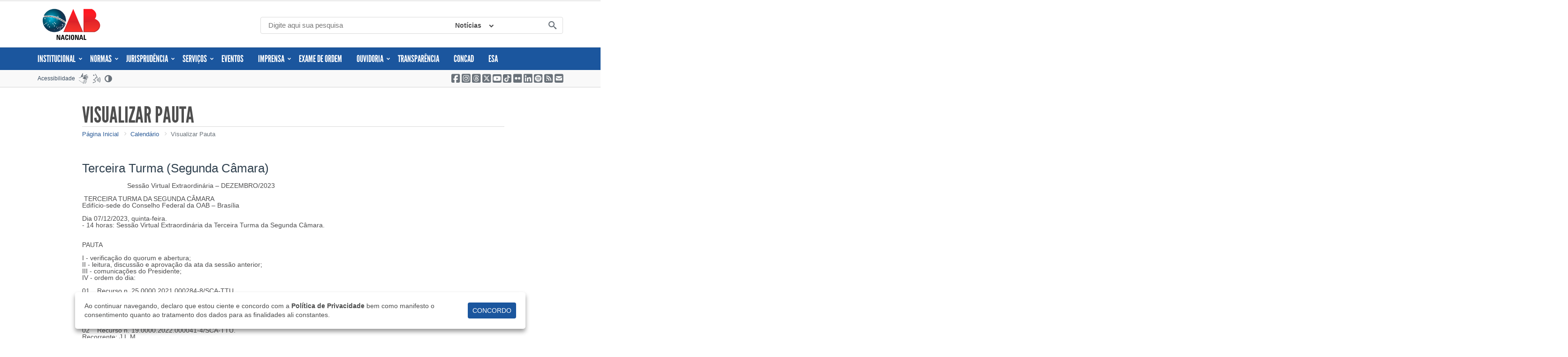

--- FILE ---
content_type: text/html; charset=utf-8
request_url: https://www.oab.org.br/calendario/visualizarpauta/TTSC?datainicio=2023-12-07T14:00:00
body_size: 16386
content:

<!DOCTYPE html>
<html lang="pt-br">
<head>

    <meta charset="UTF-8">
    <meta name="viewport" content="width=device-width, minimum-scale=1.0, maximum-scale=1.0">
    <meta name="description" content="A Ordem dos Advogados do Brasil é a entidade de representação e regulamentação da advocacia e defensora da Constituição Federal">
    <meta name="keywords" content="OAB,Exame de Ordem,CFOAB,Conselho Federal da OAB,Conselho Federal da Ordem dos Advogados do Brasil,Ordem dos Advogados do Brasil,advocacia,direito,leis,normas">
    <meta name="twitter:site" content="@CFOAB">

    <meta property="fb:app_id" content="350017548532184" />
    <meta property="og:type" content="article" />
        <meta property="og:title" content="OAB | Ordem dos Advogados do Brasil | Conselho Federal" />
        <meta property="og:image" content="https://s.oab.org.br/imagens/marcas-oab/oab/positiva/fb/cfoab-300x300.png">
        <meta property="og:description" content="A Ordem dos Advogados do Brasil é a entidade de representação e regulamentação da advocacia e defensora da Constituição Federal">
    <title>OAB | Ordem dos Advogados do Brasil | Conselho Federal</title>
    

    <link rel="shortcut icon" href="/Content/images/favicon.ico" type="image/x-icon" />
    <link rel="alternate" type="application/atom+xml" title="Atom" href="/atom">
    <link rel="alternate" type="application/rss+xml" title="RSS" href="/rss">
    <link rel="search" type="application/opensearchdescription+xml" title="Portal OAB" href="/opensearch.xml">
    <link rel="stylesheet" type="text/css" href="/resource/css/oab.css">
    <link rel="stylesheet" type="text/css" href="/resource/css/oab2.css">
    <link rel="stylesheet" type="text/css" href="/resource/css/oab-gs.css">
    <link rel="stylesheet" type="text/css" href="/resource/css/jquery.remodal.css">
    <link rel="stylesheet" type="text/css" href="/resource/css/icones.css">
    <link rel="stylesheet" type="text/css" href="/resource/css/home.css">
    <link rel="stylesheet" type="text/css" href="/content/css/auto-complete.css">

    
    
    <link href="/resource/css/old.css" rel="stylesheet" />

    <base href="/" />

    <script type="text/javascript" src="/plugin/rybena/rybena.js"></script>
    

    <!-- Global site tag (gtag.js) - Google Ads: 614109208 -->
    <script async src="https://www.googletagmanager.com/gtag/js?id=AW-614109208"></script>
    <script>
        window.dataLayer = window.dataLayer || [];
        function gtag() { dataLayer.push(arguments); }
        gtag('js', new Date());

        gtag('config', 'AW-614109208');
    </script>

    <!-- Facebook Pixel Code -->
    <script>
        !function (f, b, e, v, n, t, s) {
            if (f.fbq) return; n = f.fbq = function () {
                n.callMethod ?
                    n.callMethod.apply(n, arguments) : n.queue.push(arguments)
            };
            if (!f._fbq) f._fbq = n; n.push = n; n.loaded = !0; n.version = '2.0';
            n.queue = []; t = b.createElement(e); t.async = !0;
            t.src = v; s = b.getElementsByTagName(e)[0];
            s.parentNode.insertBefore(t, s)
        }(window, document, 'script',
            'https://connect.facebook.net/en_US/fbevents.js');
        fbq('init', '357688465226891');
        fbq('track', 'PageView');
    </script>
    <noscript>
        <img height="1" width="1" style="display:none"
             src="https://www.facebook.com/tr?id=357688465226891&ev=PageView&noscript=1" />
    </noscript>
    <!-- End Facebook Pixel Code -->


</head>
<body>
    <div id="page">
        <!-- Cabeçalho do Portal -->
        <div >
            <header id="cabecalho-oab" class="linha">
                <a href="#" class="bt-menu-mobile" title="Menu Mobile">
                    <i class="icon-bars"></i>
                    <span>Menu Mobile</span>
                </a>
                <div class="colmd-5 mb-15-xs mb-0-md">
                    <h1>
                        <!-- remover Width do Link quando retornar para a logo menor-->
                        <a href="/" title="Conselho Federal da OAB">
                            
                            <img src="http://s.oab.org.br/imagens/marcas-oab/oab/positiva/2x/oab-nc.png" alt="Conselho Federal da OAB">
                            
                            
                            
                            
                        </a>
                    </h1>
                    
                </div>
                <div class="colmd-7">
                    <form id="frm-pesquisa" method="get" action="/" onsubmit="return false;"> 
                        <h2 class="tit-marcacao" role="heading" aria-level="2">
                            <a id="salto-pesquisa">Pesquisa</a>
                        </h2>
                        <input type="text" id="txt-pesquisa" title="Digite sua pesquisa" placeholder="Digite aqui sua pesquisa">
                        <div class="filtro-pesquisa">
                            <div>
                                <label class="tit-marcacao">Pesquisando em:</label>
                                <a href="#" id="optSearchSelected">Notícias</a>
                                <i class="icon-chevron-down"></i>
                            </div>
                            <ul>
                                <li>
                                    <a href="#" title="Notícias" class="filtro-selecionado">Notícias</a>
                                </li>
                                <li>
                                    <a href="#" title="Atas do Conselho Pleno">Atas do Conselho Pleno</a>
                                </li>
                                <li>
                                    <a href="#" title="Ementários">Ementários</a>
                                </li>
                                <li>
                                    <a href="#" title="Legislação">Legislação</a>
                                </li>
                            </ul>
                        </div>
                        <button id="btnPesquisa" type="button" title="Pesquisar">
                            <i class="icon-search"></i>
                        </button>
                    </form>
                </div>
            </header>
        </div>
        <!-- Menu Fixo - Acessibilidade e Redes Sociais -->



        <nav id="acess-social">
            <div class="menu-fixo">
                <div class="linha">
                    <div class="col12 coluna" id="custom-rybena-div">
                        <h2 role="heading" aria-level="2" class="tit-marcacao" title="Opções de acessibilidade e redes sociais">Opções de acessibilidade e redes sociais</h2>
                        <ol>
                            <li>
                                <a href="#salto-conteudo" title="Ir para o conteúdo da página [Alt + c]" accesskey="c">Ir para o conteúdo da página</a>
                            </li>
                            <li>
                                <a href="#salto-menu" title="Ir para o menu do portal [Alt + m]" accesskey="m">Ir para o menu do portal</a>
                            </li>
                            <li>
                                <a href="#salto-pesquisa" title="Ir para a pesquisa do portal [Alt + p]" accesskey="p">Ir para a pesquisa do portal</a>
                            </li>
                        </ol>
                        <dl class="acessibilidade">
                            <dt data-title="Utilize os seguintes atalhos: Conteúdo da página [Alt + c], Menu do portal [Alt + m] e Pesquisa [Alt + p]">Acessibilidade</dt>
                            <dd>
                                <!--<button type="button" title="Conversão de texto para Libras" onclick="javascript:cfoabCallLibras('/Content/images/rybena');"><i class="icon-uniE603"></i><span>Conversão de texto para Libras</span></button>-->
                                <button type="button" title="Conversão de texto para Libras" class="btn-rybena-sign-language"><i class="icon-uniE603"></i><span>Conversão de texto para Libras</span></button>
                            </dd>
                            <dd>
                                <!--<button type="button" title="Conversão de texto para Voz" onclick="javascript:cfoabCallTTS('/Content/images/rybena');"><i class="icon-uniE604"></i><span>Conversão de texto para Voz</span></button>-->
                                <button type="button" title="Conversão de texto para Voz" class="btn-rybena-voice"><i class="icon-uniE604"></i><span>Conversão de texto para Voz</span></button>
                                <button class="btn-rybena-vision"></button>
                            </dd>
                            <dd class="bt-alto-contraste">
                                <a href="#" title="Alto Contraste">
                                    <i class="icon-adjust"></i>
                                    <span>Alto Contraste</span>
                                </a>
                            </dd>
                        </dl>
                        <dl class="redes-sociais">
                            <dt>Acompanhe</dt>
                            <dd><a href="https://www.facebook.com/CFOAB" target="_blank" title="Facebook"><i class="icon-square-facebook"></i><span>Facebook</span></a></dd>
                            <dd><a href="https://www.instagram.com/cfoab/" target="_blank" title="Instagram"><i class="icon-square-instagram"></i><span>Instagram</span></a></dd>
                            <dd><a href="https://www.threads.net/cfoab " target="_blank" title="Threads"><i class="icon-square-threads"></i><span>Threads</span></a></dd>
                            <dd><a href="https://twitter.com/cfoab" target="_blank" title="X"><i class="icon-square-x-twitter"></i><span>X</span></a></dd>
                            <dd><a href="https://www.youtube.com/user/conselhofederaldaoab" target="_blank" title="Youtube"><i class="icon-square-youtube"></i><span>Youtube</span></a></dd>
                            <dd><a href="https://www.tiktok.com/@cfoab/" target="_blank" title="TikTok"><i class="icon-square-tiktok"></i><span>TikTok</span></a></dd>
                            <dd><a href="https://www.flickr.com/photos/cfoab/" target="_blank" title="Flickr"><i class="icon-flickr5"></i><span>Flickr</span></a></dd>
                            <dd><a href="https://www.linkedin.com/company/cfoab" target="_blank" title="LinkedIn"><i class="icon-linkedin3"></i><span>LinkedIn</span></a></dd>
                            <dd><a href="https://open.spotify.com/show/3m7R8mBC29BEHcDMr0n5r2" target="_blank" title="Spotify"><i class="icon-square-spotify"></i><span>Spotify</span></a></dd>
                            <dd><a href="/rss" target="_blank" title="RSS"><i class="icon-square-rss-solid"></i><span>RSS</span></a></dd>
                            <dd><a href="#" data-remodal-target="modal-recomende" title="Recomende a página da OAB a um amigo"><i class="icon-square-envelope-solid"></i><span>Recomende a página da OAB a um amigo</span></a></dd>
                        </dl>
                    </div>
                </div>
            </div>
        </nav>
        <nav id="menu-oab" role="navigation">
            <a href="#" class="bt-fechar-menu-mobile">
                <i class="icon-bars"></i>
            </a>
            <div class="linha">
                <h2 class="tit-marcacao" role="heading" aria-level="2">
                    <a id="salto-menu">Menu</a>
                </h2>
                <ol class="col12 coluna">
                    <li class="drop-down">
                        <a href="#" title="Institucional">
                            Institucional<i class="icon-chevron-down" aria-hidden="true"></i>
                        </a>
                        <div>
                            <ul>
                                <li>
                                    <h3>Conselho Federal</h3>
                                </li>
                                <li><a href="/institucionalconselhofederal/diretoria">Diretoria</a></li>
                                <li><a href="/institucionalconselhofederal/honorarios">Ex-presidentes</a></li>
                                <li><a href="/institucionalconselhofederal/medalha-rui-barbosa">Medalha Rui Barbosa</a></li>
                                <li><a href="/institucionalconselhofederal/conselheirosfederais">Conselheiros Federais</a></li>
                                <li><a href="/institucionalconselhofederal/comissoes">Comissões</a></li>
                                <li><a href="/institucionalconselhofederal/quadroadvogados">Quadro da Advocacia</a></li>
                                <li><a href="/seccional">Seccionais</a></li>
                                <li><a href="https://www.tourbrasil360.com/oab/sede/tour" title="Tour Virtual 360º" target="_blank">Tour Virtual 360º</a></li>
                                <li></li>
                                <li></li>
                            </ul>
                            <ul>
                                <li><h3>A Instituição</h3></li>
                                <li><a href="/institucionalinstituicao/conselhopleno">Atas do Conselho Pleno</a></li>
                                <li><a href="/institucionalinstituicao/reunioes-conselho-pleno">Sessões do Conselho Pleno (Vídeos)</a></li>

                                <li><a href="http://eticaedisciplina.oab.org.br/" title="Portal Ética e disciplina" target="_blank">Ética e disciplina</a></li>
                                <li><a href="https://corregedoria.oab.org.br/" title="Corregedoria" target="_blank">Corregedoria</a></li>
                                <li><a href="https://fiscalizacao.oab.org.br/" title="Coordenação Nacional de Fiscalização" target="_blank">Coordenação Nacional de Fiscalização</a></li>
                                <li><a href="/historiaoab/index.html" target="_blank">História do Conselho Federal</a></li>
                                <li><a href="/institucionalinstituicao/marcaoficial">Marca Oficial da OAB</a></li>
                                <li><a href="/institucionalinstituicao/documentosoab">Documentos da OAB</a></li>
                                <li><a href="/institucionalinstituicao/orgaoscolegiados">Órgãos Colegiados</a></li>
                                <li><a href="/eleicoesoab">Eleições OAB</a></li>
                            </ul>
                        </div>
                    </li>
                    <li class="drop-down">
                        <a href="#" title="Normas">Normas<i class="icon-chevron-down" aria-hidden="true"></i></a>
                        <div>
                            <ul>
                                <li><a href="/publicacoes/AbrirPDF?LivroId=0000004085" target="codigodeetica">Código de Ética e Disciplina (CED)</a></li>
                                <li><a href="/visualizador/19/codigo-de-etica-e-disciplina" target="_blank">CED (anterior - revogado pelo novo Código)</a></li>
                                <li><a href="/publicacoes/AbrirPDF?LivroId=0000004097" target="ConstituicaoFederal-DisposAplic">Constituição Federal (Dispositivos Aplicáveis)</a></li>
                                <li><a href="/publicacoes/AbrirPDF?LivroId=0000002837" target="_blank">Estatuto da Advocacia e da OAB</a></li>
                                
                                <li><a href="/leisnormas/legislacao?instNormativa=1">Instruções Normativas</a></li>
                                <li><a href="/visualizador/20/legislacao-sobre-ensino-juridico" target="LegislacaosobreEnsinoJuridico">Legislação sobre Ensino Jurídico</a></li>
                                <li><a href="/Content/pdf/MANUAL-PROCEDIMENTOS-2SCA.pdf" target="_blank">Manual de Procedimentos do Processo Ético-Disciplinar</a></li>
                                <li><a href="/leisnormas/legislacao?provimento=1">Provimentos</a></li>
                                <li><a href="/publicacoes/AbrirPDF?LivroId=0000004095" target="_blank">Regulamento Geral</a></li>
                                
                                <li><a href="/leisnormas/legislacao?resolucao=1">Resoluções</a></li>
                            </ul>
                        </div>
                    </li>
                    <li class="drop-down">
                        <a href="#" title="JURISPRUDÊNCIA">JURISPRUDÊNCIA<i class="icon-chevron-down" aria-hidden="true"></i></a>
                        <div>
                            <ul>
                                <li><a href="/jurisprudencia/boletiminfor">Boletim Informativo</a></li>
                                
                                <li><a href="/jurisprudencia/ementarios">Ementários</a></li>
                                <li><a href="/jurisprudencia/sumulas">Súmulas</a></li>

                            </ul>
                        </div>
                    </li>
                    <li class="drop-down">
                        <a href="#" title="Serviços">Serviços<i class="icon-chevron-down" aria-hidden="true"></i></a>
                        <div class="drop-2col-grande">
                            <ul>
                                <li><h3>Serviços</h3></li>
                                <li><a href="/servicos/bureau">Bureau de Serviço</a></li>
                                <li><a href="https://cna.oab.org.br/" target="cadastronacional">Cadastro Nacional</a></li>
                                <li><a href="/calendario">Calendário</a></li>
                                <li><a href="https://www.acoab.com.br" target="certificadodigital">Certificação Digital</a></li>
                                <li><a href="https://concad.oab.org.br/convenios-nacionais" target="_blank">Convênios Nacionais</a></li>
                                <li><a href="https://deoab.oab.org.br/pages/visualizacao" target="_blank">Diário Eletrônico da OAB</a></li>
                                
                                <li><a href="/servicos/eleicoes2024">Edital de Credenciamento Eleições Online 2024</a></li>
                                <li><a href="/servicos/identidadeprofissional">Identidade Profissional</a></li>
                                <li><a href="/servicos/lgpd" title="LGPD">LGPD</a></li>
                                <li><a href="#">OAB Editora</a></li>
                                
                                <li><a href="/servicos/oabrecomenda">OAB Recomenda</a></li>
                                <li><a href="/servicos/pautas">Pautas (Órgãos Colegiados)</a></li>
                                <li><a href="/institucionalconselhofederal/asiseccional">Pedido de Transferência / Suplementar</a></li>
                                
                                <li><a href="/servicos/tribunais">Tribunais</a></li>
                                <li><a target="_blank" href="/Content/pdf/anexo-unico-da-resolucao-n02-2014-termo-de-compromisso.pdf">Termo de Compromisso (Processos Disciplinares)</a></li>
                            </ul>
                            <ul>
                                <li>
                                    <h3>Publicações</h3>
                                </li>
                                <li><a href="/publicacoes">Artigos</a></li>
                                <li><a href="/biblioteca-digital/publicacoes">Biblioteca Digital</a></li>
                                
                                
                                
                                <li><a href="/publicacoes-cartilhas">Cartilhas</a></li>
                                <li><a href="/publicacoes/revistasadvocaciahj">Revista Advocacia Hj.</a></li>
                                <li><a href="https://s.oab.org.br/revista-norte-sul-nova.pdf" target="_blank">Revista OAB Norte a Sul</a></li>
                                <li><a href="https://s.oab.org.br/revista-direito-pandemia.pdf" target="_blank">Revista Direito e Pandemia</a></li>
                                <li><a href="https://s.oab.org.br/resumo-trienio19-20.pdf" target="_blank">Relatório de Gestão - Triênio 2019/2022</a></li>

                            </ul>
                        </div>
                    </li>
                    
                    </li>
                    <li><a href="/eventosoab">Eventos</a></li>
                    <li class="drop-down">
                        <a href="#" title="Imprensa">Imprensa<i class="icon-chevron-down" aria-hidden="true"></i></a>
                        <div>
                            <ul>
                                <li><a href="/setor/imprensa">Contato</a></li>
                                <li><a target="_blank" href="https://www.flickr.com/photos/cfoab/albums/">Fotos</a></li>
                                <li><a href="/noticias">Notícias</a></li>
                                <li><a href="/videos">Vídeos</a></li>
                                <li><a href="/redessociais">Rede Sociais</a></li>
                                <li><a href="/banco-de-imagens">Banco de imagens</a></li>
                            </ul>
                        </div>
                    </li>
                    <li><a href="http://examedeordem.oab.org.br/">Exame de Ordem</a></li>
                    <li class="drop-down">
                        <a href="#" title="Ouvidoria">Ouvidoria<i class="icon-chevron-down" aria-hidden="true"></i></a>
                        <div>
                            <ul>
                                <li><a href="/ouvidoria/acompanhe?PHuB0ciT/Z8XhP+SvlS8zA==">Acompanhe sua Manifestação</a></li>
                                <li><a href="https://marketingjuridico.oab.org.br/" target="_blank" title="Comitê Marketing Jurídico">Comitê Marketing Jurídico</a></li>
                                <li><a href="/ouvidoria/faleconosco?PHuB0ciT/Z8XhP+SvlS8zA==">Fale Conosco</a></li>
                                <li><a href="http://advsemassedio.org.br">Advocacia Sem Assédio</a></li>                                 
                                <li><a href="https://observatoriodehonorarios.oab.org.br/" target="_blank">Observatório de Honorários</a></li>
                                
                                
                                <li><a href="/ouvidoria/ouvidoriageral">Ouvidoria Geral</a></li>
                                <li><a href="/ouvidoria/nasseccionais">Ouvidoria nas Seccionais</a></li>
                                <li><a href="/ouvidoria/ouvidoriasdiversas">Ouvidorias Diversas</a></li>
                                <li><a href="/ouvidoria/relatorio">Relatório</a></li>
                            </ul>
                        </div>
                    </li>
                    <li><a href="/transparencia/" target="_blank">Transparência</a></li>
                    <li><a href="https://concad.oab.org.br" target="_blank">CONCAD</a></li>
                    <li><a href="http://esanacional.oab.org.br" target="_blank">ESA</a></li>
                </ol>
            </div>
        </nav>

        <div id="content">
            

<div class="wrapper">
    <div  id="sec-breadcrumb" class="linha col1x1" style="height: 100%;">
        <h1>
            Visualizar Pauta
        </h1>
        <nav aria-label="breadcrumb" role="navigation">
    <ul>
                    <li><a aria-level="1" href="/">P&#225;gina Inicial</a></li>
                    <li><a aria-level="1" href="/calendario">Calend&#225;rio</a></li>
                    <li><a aria-level="1" href="/calendario/visualizarpauta/ttsc?datainicio=2023-12-07T14%3A00%3A00" class="ativo">Visualizar Pauta</a></li>
    </ul>
</nav>

    </div>
    <div class="col4x6" style="float: left; width: 100%;">
        <h2 class="newTitle">
            Terceira Turma (Segunda C&#226;mara)
        </h2>
            <table width="100%" align="center">
                <tr>
                    <td>
                        <div style="text-align: justify; font-family: Arial;">

                        </div>
                        <pre>
                        Sessão Virtual Extraordinária &#8211; DEZEMBRO/2023

 TERCEIRA TURMA DA SEGUNDA CÂMARA
Edifício-sede do Conselho Federal da OAB &#8211; Brasília

Dia 07/12/2023, quinta-feira.
- 14 horas: Sessão Virtual Extraordinária da Terceira Turma da Segunda Câmara.


PAUTA

I - verificação do quorum e abertura;
II - leitura, discussão e aprovação da ata da sessão anterior;
III - comunicações do Presidente;
IV - ordem do dia:

01	Recurso n. 25.0000.2021.000284-8/SCA-TTU. 
Recorrente: J.F.P. 
Advogados: Maria Cristina Michelan OAB/SP 183.440 e Júlio Flávio Pipolo OAB/SP 70.040. 
Recorrido: Conselho Seccional da OAB/São Paulo. 
Relatora: Conselheira Federal Ana Cláudia Pirajá Bandeira (PR).

02	Recurso n. 19.0000.2022.000041-4/SCA-TTU. 
Recorrente: J.L.M. 
Defensor dativo: Pedro Miguel Gomes da Cruz Junior OAB/RJ 179.109. 
Recorrida: Carina Pereira Lançoni. 
Interessado: Conselho Seccional da OAB/Rio de Janeiro. 
Relatora: Conselheira Federal Adriana Caribé Bezerra Cavalcanti (PE).

03	Recurso n. 24.0000.2022.000068-2/SCA-TTU. 
Recorrente: P.A.F. 
Advogada: Samantha de Andrade OAB/SC 30.202. 
Recorrido: Conselho Seccional da OAB/Santa Catarina. 
Relator: Conselheiro Federal Daniel Blume Pereira de Almeida (MA). 
Vista: Conselheira Federal Milena da Gama Fernandes Canto (RN).

04	Recurso n. 24.0000.2022.000084-4/SCA-TTU. 
Recorrente: R.R.F. 
Advogados: Byanca Souza Mattos OAB/SC 57.829 e Richard Roberto Fornasari OAB/SC 24.115. 
Recorrida: L.H.S.S. 
Advogados: Roney de Assis Feijó OAB/SC 29.628 e outros. 
Interessado: Conselho Seccional da OAB/Santa Catarina. 
Relatora: Conselheira Federal Cristiane Damasceno Leite (DF).

05	Recurso n. 25.0000.2022.000089-5/SCA-TTU.
Recorrente: J.B.R.B. 
Advogados: Antonio Fernando Pinheiro Pedro OAB/SP 82.065, João Carlos Navarro de Almeida Prado OAB/SP 203.670, José Benedito Ruas Baldin OAB/SP 52.851, Luciane Helena Vieira Pinheiro Pedro OAB/SP 129.036 e outro. 
Recorrido: Antonio Joaquim da Silva Filho. 
Interessado: Conselho Seccional da OAB/São Paulo. 
Relatora: Conselheira Federal Cristiane Damasceno Leite (DF). 
Vista: Conselheiro Federal Jader Kahwage David (PA).

06	Recurso n. 25.0000.2022.000166-4/SCA-TTU. 
Recorrente: S.R.A. 
Advogado: Jean Carlos de Assis Fonseca OAB/SP 392.279. 
Recorrido: José Correia Paes. 
Interessado: Conselho Seccional da OAB/São Paulo. 
Relatora: Conselheira Federal Cristiane Damasceno Leite (DF). 
Vista: Conselheira Federal Milena da Gama Fernandes Canto (RN).

07	Recurso n. 16.0000.2022.000180-2/SCA-TTU. 
Recorrente: P.H.I.B. 
Advogados: Marcel Dimitrow Grácia Pereira OAB/PR 27.001 e outro. 
Recorrida: L.M.B. 
Advogados: Pierre Lourenço da Silva OAB/RJ 150.278 e outros. 
Interessado: Conselho Seccional da OAB/Paraná. 
Relator: Conselheiro Federal Jader Kahwage David (PA).

08	Recurso n. 16.0000.2022.000213-6/SCA-TTU. 
Recorrente: G.C.V. 
Advogados: Helio da Silva Chin Lemos OAB/PR 63.443 e Rosangela Regina da Silva OAB/PR 106.101. 
Recorrido: Conselho Seccional da OAB/Paraná. 
Relator: Conselheiro Federal Hélio Rubens Batista Ribeiro Costa (SP).

09	Recurso n. 16.0000.2022.000219-3/SCA-TTU. 
Recorrente: A.C.A.M. 
Defensora dativa: Juliene Thaisa dos Santos Franzin Martins OAB/PR 82.260. 
Recorrida: Vanessa Trindade Rocha. 
Interessado: Conselho Seccional da OAB/Paraná. 
Relatora: Conselheira Federal Sinya Simone Gurgel Juarez (AP).

10	Recurso n. 16.0000.2022.000226-6/SCA-TTU. 
Recorrente: R.B.D. 
Advogado: Gustavo Tuller Oliveira Freitas OAB/PR 54.411. 
Recorridas: Cristina Aparecida de Oliveira, Eliane Ribeiro de Oliveira e Ivone Ribeiro Torres. 
Interessado: Conselho Seccional da OAB/Paraná. 
Relator: Conselheiro Federal Jader Kahwage David (PA).

11	Recurso n. 16.0000.2022.000246-9/SCA-TTU. 
Recorrente: F.A.F. 
Advogado: Francisco Antunes Ferreira OAB/PR 11.178. 
Recorrido: Conselho Seccional da OAB/Paraná. 
Relator: Conselheiro Federal Daniel Blume Pereira de Almeida (MA).

12	Recurso n. 16.0000.2022.000253-3/SCA-TTU.
Recorrente: J.J.S. 
Advogado: Jetson Josias Szrajia OAB/PR 38.606. 
Recorrido: A.D. 
Advogada: Ana Paula Davedovicz OAB/SC 34.030. 
Interessado: Conselho Seccional da OAB/Paraná. 
Relatora: Conselheira Federal Cristiane Damasceno Leite (DF).

13	Recurso n. 25.0000.2022.000484-0/SCA-TTU. 
Recorrente: J.M. 
Advogados: João Carlos Navarro de Almeida Prado OAB/SP 203.670 e outro. 
Recorrido: G.L.C. 
Advogados: Paulo César da Costa OAB/SP 195.289 e outras. 
Interessado: Conselho Seccional da OAB/São Paulo. 
Relatora: Conselheira Federal Cristiane Damasceno Leite (DF). 
Vista: Conselheira Federal Milena da Gama Fernandes Canto (RN).

14	Recurso n. 25.0000.2022.000506-4/SCA-TTU. 
Recorrente: F.A.P. 
Advogado: João Carlos Navarro de Almeida Prado OAB/SP 203.670. 
Recorrido: Eduardo da Silva Nogueira dos Santos. 
Interessado: Conselho Seccional da OAB/São Paulo. 
Relatora: Conselheira Federal Ana Cláudia Pirajá Bandeira (PR).

15	Recurso n. 25.0000.2022.000520-1/SCA-TTU. 
Recorrente: A.C.S. 
Advogado: Romildo Romão Duarte Martinez OAB/SP 110.898. 
Recorrido: A.R.S. 
Advogados: Bruno Padilha Ferreira Barros OAB/PE 23.260 e outros. 
Interessado: Conselho Seccional da OAB/São Paulo. 
Relatora: Conselheira Federal Adriana Caribé Bezerra Cavalcanti (PE). 
Vista: Conselheira Federal Milena da Gama Fernandes Canto (RN).

16	Recurso n. 25.0000.2022.000542-0/SCA-TTU. 
Recorrente: R.T.S.R. 
Advogada: Renata Travassos dos Santos Reis OAB/SP 179.677. 
Recorrida: Rozeli Freitas de Oliveira Camilo. 
Interessado: Conselho Seccional da OAB/São Paulo. 
Relator: Conselheiro Federal Jader Kahwage David (PA).

17	Recurso n. 25.0000.2022.000578-8/SCA-TTU. 
Recorrente: R.L.P. 
Advogado: Robson Luiz Pereira OAB/SP 181.248. 
Recorrido: Conselho Seccional da OAB/São Paulo. 
Relatora: Conselheira Federal Sinya Simone Gurgel Juarez (AP).

18	Recurso n. 25.0000.2022.000656-5/SCA-TTU. 
Recorrente: R.L.V.M. 
Advogados: Débora Cristiane Ferreira Jacobucci OAB/SP 282.912 e José Miguel da Silva Júnior OAB/SP 237.340. 
Recorridos: Gisele Correa Bem Ayed e Selim Bem Ayed. 
Interessado: Conselho Seccional da OAB/São Paulo. 
Relator: Conselheiro Federal Daniel Blume Pereira de Almeida (MA).

19	Recurso n. 25.0000.2022.000684-0/SCA-TTU.
Recorrente: J.C.J. 
Advogados: João Cesar Junior OAB/SP 123.869 e outra. 
Recorrido: Q.J.O. 
Advogados: Marcos Eduardo Piva OAB/SP 122.085 e outros. 
Interessado: Conselho Seccional da OAB/São Paulo. 
Relator: Conselheiro Federal Huascar Mateus Basso Teixeira (TO).

20	Recurso n. 25.0000.2022.000799-3/SCA-TTU. 
Recorrente: L.F.S.D.E. 
Advogadas: Alessandra Marcondes Rodrigues OAB/SP 158.166 e outra. 
Recorrido: S.M.O. 
Advogados: Thales Romualdo de Carvalho Toledo OAB/SP 338.308 e outra. 
Interessado: Conselho Seccional da OAB/São Paulo. 
Relatora: Conselheira Federal Adriana Caribé Bezerra Cavalcanti (PE).

21	Recurso n. 25.0000.2022.000843-6/SCA-TTU. 
Recorrente: J.M.A.S. 
Advogados: José Mário Araújo da Silva OAB/SP 122.639, Sônia Maria Pereira OAB/SP 283.963 e outra. 
Recorridos: A.S.T. e E.S.T. 
Advogado: Júlio Cezar Mayer OAB/SP 66.514. 
Interessado: Conselho Seccional da OAB/São Paulo. 
Relatora: Conselheira Federal Sinya Simone Gurgel Juarez (AP).

22	Recurso n. 25.0000.2022.000855-8/SCA-TTU. 
Recorrente: L.P. 
Advogado: Donizete Aparecido Bianchi OAB/SP 413.627. 
Recorrido: Conselho Seccional da OAB/São Paulo. 
Relator: Conselheiro Federal Jader Kahwage David (PA).

23	Recurso n. 49.0000.2022.009873-2/SCA-TTU. 
Recorrente: A.M.B. 
Advogados: Adailton Geraldo dos Santos OAB/MG 165.627 e outros. 
Recorrido: A.R.L. 
Advogados: José Hilton Tavares Junior OAB/MG 128.294 e Luana de Menezes Rigueira de Pinho Tavares OAB/MG 111.150. 
Interessado: Conselho Seccional da OAB/Minas Gerais. 
Relatora: Conselheira Federal Daniela Campos Libório (SP).
Redistribuído: Conselheiro Federal Alberto Zacharias Toron (SP).

24	Recurso n. 49.0000.2022.011988-3/SCA-TTU. 
Recorrente: D.G.M.O. 
Advogados: Daniel Fabrício Garbini Martins OAB/MG 111.575 e Rhandersson Lamin Resende OAB/MG 133.008. 
Recorrida: G.G. 
Advogado: Ronald Amaral Prado OAB/MG 58.031. 
Interessado: Conselho Seccional da OAB/Minas Gerais. 
Relator: Conselheiro Federal Huascar Mateus Basso Teixeira (TO).

Obs. 1: Os processos que não forem julgados permanecerão na pauta de julgamentos das sessões virtuais ou ordinárias seguintes, sem nova publicação.

Obs. 2: Observar-se-ão, para efeito de realização da sessão virtual ora convocada, os termos da consideração constante da Resolução n. 20/2020, da Diretoria do Conselho Federal da OAB (DEOAB de 28/04/2020, p. 1), ficando disponível o encaminhamento da íntegra dos autos administrativos às partes, aos interessados e a seus procuradores, em meio eletrônico, mediante solicitação dirigida ao endereço eletrônico da Terceira Turma da Segunda Câmara, a seguir identificado: ttu@oab.org.br.

Obs. 3: Nos termos do art. 97-A, §§ 4º, 5º, 6º e 7º, do Regulamento Geral do Estatuto da Advocacia e da OAB (Lei n. 8.906/94):

- nas hipóteses regulamentares em que couber sustentação oral, facultada à parte, ao interessado ou a seus procuradores, esta, com duração de, no máximo, 15 (quinze) minutos, será realizada na sessão virtual, após a leitura do relatório e do voto pelo(a) Relator(a);

- a sustentação oral acima referida, bem como a participação telepresencial, deverá ser previamente solicitada pela parte, pelo interessado ou por seus procuradores, mediante requerimento contendo a identificação do processo, do órgão julgador, da data da sessão virtual de julgamento e do endereço eletrônico do requerente, que será utilizado para inclui-lo na respectiva sessão;

- o requerimento previsto no item anterior deverá ser recebido em até 24 (vinte e quatro) horas antes do início da sessão virtual, por correio eletrônico (a ser encaminhado ao endereço eletrônico da Terceira Turma da Segunda Câmara, a seguir identificado: ttu@oab.org.br) ou por petição dirigida aos autos (com encaminhamento ao Setor Protocolo Conselho Federal da OAB, no endereço SAUS Quadra 05 &#8211; Lote 01 &#8211; Bloco M, 5º andar, Brasília/DF, 70070-939);

- a sustentação oral ou a participação telepresencial será realizada por videoconferência, com a utilização da plataforma Zoom Meetings, sendo de inteira responsabilidade da parte, do interessado ou de seus advogados toda a infraestrutura tecnológica necessária para sua participação na sessão virtual.

Obs. 4: As instruções necessárias ao ingresso na sessão virtual ora convocada, visando à sustentação oral ou à participação telepresencial, serão encaminhadas à parte, ao interessado ou a seus procuradores em até uma hora antes do início da sessão.

V - expediente e comunicações dos presentes.

* * *
                        </pre>
                    </td>
                </tr>
            </table>
    </div>
</div>
<div class="clear" style="padding-bottom: 100px;">
</div>

            <!-- Rodapé -->
            <footer id="rodape-oab">
                <!-- OAB NA WEB -->
                <div id="sec-oab-web">
                    <div class="linha">
                        <div class="col12 coluna">
                            <h3>OAB NA WEB</h3>
                            
                            <a href="https://museu.oab.org.br" target="_blank" title="Museu Histórico da OAB">Museu Histórico da OAB</a>

                            <a href="/ARI/default.asp" title="Relações Internacionais">Relações Internacionais</a>
                            <a href="/centrocultural/default.asp" title="Centro Cultural">Centro Cultural</a>
                            
                            
                        </div>
                    </div>
                </div>
                <!-- Mapa do site -->
                <div id="sec-mapa-site" class="linha">
                    <div class="col2 coluna">
                        <!-- Conselho Federal -->
                        <dl>
                            <dt>Conselho Federal</dt>
                            <dd><a href="/institucionalconselhofederal/diretoria" title="Diretoria">Diretoria</a></dd>
                            <dd><a href="/institucionalconselhofederal/honorarios" title="Ex-presidentes">Ex-presidentes</a></dd>
                            <dd><a href="/institucionalconselhofederal/medalha-rui-barbosa">Medalha Rui Barbosa</a></dd>
                            <dd><a href="/institucionalconselhofederal/conselheirosfederais" title="Conselheiros Federais">Conselheiros Federais</a></dd>
                            <dd><a href="/institucionalconselhofederal/comissoes" title="Comissões">Comissões</a></dd>
                            <dd><a href="/institucionalconselhofederal/quadroadvogados" title="Quadro da Advocacia">Quadro da Advocacia</a></dd>
                            <dd><a href="/seccional" title="Seccionais">Seccionais</a></dd>
                        </dl>

                        <!-- Procuradoria e Diversos -->
                        <dl>
                            <dt>Procuradoria</dt>
                            <dd><a href="http://www.prerrogativas.org.br/procuradoria-nacional" title="Procuradoria Nacional de Defesa das Prerrogativas">Procuradoria Nacional de Defesa das Prerrogativas</a></dd>
                        </dl>
                        <dl>
                            <dt>Diversos</dt>
                            <dd><a href="/calendario" title="Calendário">Calendário</a></dd>
                            <dd><a href="/noticias" title="Notícias">Notícias</a></dd>
                            <dd><a href="/servicos/lgpd_sistemas" title="Política de privacidade">Política de Privacidade</a></dd>
                            <dd><a href="/publicacoes" title="Publicações">Publicações</a></dd>
                        </dl>
                    </div>
                    <div class="col2 coluna">
                        <!-- A Instituição -->
                        <dl>
                            <dt>A Instituição</dt>
                            <dd><a href="/institucionalinstituicao/conselhopleno" title="Atas do Conselho Pleno">Atas do Conselho Pleno</a></dd>
                            <dd><a href="/institucionalinstituicao/orgaoscolegiados" title="Órgãos Colegiados">Órgãos Colegiados</a></dd>
                            <dd><a href="/institucionalinstituicao/prestacaocontas" title="Prestação de Contas">Prestação de Contas</a></dd>
                            <dd><a href="/historiaoab/index.html" title="História do Conselho Federal">História do Conselho Federal</a></dd>
                            <dd><a href="/institucionalinstituicao/marcaoficial" title="Marca Oficial da OAB">Marca Oficial da OAB</a></dd>
                            <dd><a href="/institucionalinstituicao/documentosoab" title="Documentos da OAB">Documentos da OAB</a></dd>
                            <dd><a href="/eleicoesoab">Eleições OAB</a></dd>
                            <dd><a target="_blank" href="https://eticaedisciplina.oab.org.br/">Ética e Disciplina</a></dd>
                        </dl>
                    </div>
                    <div class="col2 coluna">
                        <!-- Leis e Normas -->
                        <dl>
                            <dt>Normas</dt>
                            <dd><a href="/publicacoes/AbrirPDF?LivroId=0000004085" target="codigodeetica">Código de Ética e Disciplina (CED)</a></dd>
                            <dd><a href="/visualizador/19/codigo-de-etica-e-disciplina" target="_blank">CED (anterior - revogado pelo novo Código)</a></dd>
                            <dd><a href="/publicacoes/AbrirPDF?LivroId=0000004097" target="ConstituicaoFederal-DisposAplic">Constituição Federal (Dispositivos Aplicáveis)</a></dd>
                            <dd><a href="/publicacoes/AbrirPDF?LivroId=0000002837" target="_blank">Estatuto da Advocacia e da OAB</a></dd>
                            <dd><a href="/leisnormas/legislacao?instNormativa=1">Instruções Normativas</a></dd>
                            <dd><a href="/visualizador/20/legislacao-sobre-ensino-juridico" target="LegislacaosobreEnsinoJuridico">Legislação sobre Ensino Jurídico</a></dd>
                            <dd><a href="/Content/pdf/AnexoUnicoResolucaon022018SCA.pdf" target="_blank">Manual de Procedimentos do Processo Ético-Disciplinar</a></dd>
                            <dd><a href="/leisnormas/legislacao?provimento=1">Provimentos</a></dd>
                            <dd><a href="/publicacoes/AbrirPDF?LivroId=0000004095" target="_blank">Regulamento Geral</a></dd>
                            <dd><a href="/leisnormas/legislacao?resolucao=1">Resoluções</a></dd>
                        </dl>
                    </div>
                    <div class="col2 coluna">
                        <!-- Leis e Normas -->
                        <dl>
                            <dt>Jurisprudência</dt>
                            <dd><a href="/jurisprudencia/boletiminfor" title="Boletim Informativo">Boletim Informativo</a></dd>
                            
                            <dd><a href="/jurisprudencia/ementarios" title="Ementários">Ementários</a></dd>
                            <dd><a href="/jurisprudencia/sumulas" title="Súmulas">Súmulas</a></dd>
                        </dl>
                    </div>
                    <div class="col2 coluna">
                        <!-- Ouvidoria -->
                        <dl>
                            <dt>Ouvidoria</dt>
                            <dd><a href="/ouvidoria/acompanhe?PHuB0ciT/Z8XhP+SvlS8zA==" title="Acompanhe sua Manifestação">Acompanhe sua Manifestação</a></dd>
                            <dd><a href="https://marketingjuridico.oab.org.br/" target="_blank" title="Comitê Marketing Jurídico">Comitê Marketing Jurídico</a></dd>
                            <dd><a href="/ouvidoria/faleconosco?PHuB0ciT/Z8XhP+SvlS8zA==" title="Fale Conosco">Fale Conosco</a></dd>
                            
                            <dd><a href="https://observatoriodehonorarios.oab.org.br/" target="_blank" title="Observatório de Honorários">Observatório de Honorários</a></dd>

                            
                            <dd><a href="/ouvidoria/ouvidoriageral" title="Ouvidoria Geral">Ouvidoria Geral</a></dd>
                            <dd><a href="/ouvidoria/nasseccionais" title="Ouvidoria nas Seccionais">Ouvidoria nas Seccionais</a></dd>
                            <dd><a href="/ouvidoria/ouvidoriasdiversas" title="Ouvidoria Diversas">Ouvidoria Diversas</a></dd>
                            <dd><a href="/ouvidoria/relatorio" title="Relatório">Relatório</a></dd>
                            <dd><a href="/ouvidoria/relatorio" title="Relatório">Relatório</a></dd>
                        </dl>
                        <!-- Contatos -->
                        <dl>
                            <dt>Contatos</dt>
                            <dd><a href="/ouvidoria/contatos" title="Contatos Institucionais">Contatos Institucionais</a></dd>
                        </dl>
                    </div>
                    <div class="col2 coluna">
                        <!-- Serviços -->
                        <dl>
                            <dt>Serviços</dt>
                            <dd><a href="/servicos/bureau" title="Bureau de Serviços">Bureau de Serviços</a></dd>
                            <dd><a href="https://cna.oab.org.br" title="Cadastro Nacional">Cadastro Nacional</a></dd>
                            <dd><a href="https://www.acoab.com.br" title="Certificação Digital">Certificação Digital</a></dd>
                            <dd><a href="https://concad.oab.org.br/convenios-nacionais" target="_blank" title="Convênios Nacionais">Convênios Nacionais</a></dd>
                            <dd><a href="https://deoab.oab.org.br/pages/visualizacao" target="_blank" title="Diário Eletrônico da OAB">Diário Eletrônico da OAB</a></dd>
                            <!-- <dd><a href="/servicos/examedeordem" title="Exame da OAB">Exame da OAB</a></dd> -->
                            <dd><a href="/servicos/eleicoes2024">Edital de Credenciamento Eleições Online 2024</a></dd>
                            <dd><a href="/servicos/identidadeprofissional" title="Identidade Profissional">Identidade Profissional</a></dd>
                            <dd><a href="/servicos/lgpd" title="LGPD">LGPD</a></dd>
                            
                            <dd><a href="/servicos/oabrecomenda" title="OAB Recomenda">OAB Recomenda</a></dd>
                            <dd><a href="/servicos/pautas" title="Pautas (Órgãos Colegiados)">Pautas (Órgãos Colegiados)</a></dd>
                            <dd><a href="/institucionalconselhofederal/asiseccional" title="Pedido de Transferência / Suplementar">Pedido de Transferência / Suplementar</a></dd>
                            
                            <dd><a href="/servicos/tribunais" title="Tribunais">Tribunais</a></dd>
                            <dd><a target="_blank" href="/Content/pdf/anexo-unico-da-resolucao-n02-2014-termo-de-compromisso.pdf" title="Termo de Compromisso (Processos Disciplinares)">Termo de Compromisso (Processos Disciplinares)</a></dd>

                        </dl>
                    </div>

                </div>
                <!-- Endereço e Telefones -->
                <div id="sec-endereco-telefone" class="linha">
                    <div class="col4 coluna">
                        <a href="/" title="Conselho Federal da OAB">
                            <img class="logo" data-original="https://s.oab.org.br/imagens/marcas-oab/oab/positiva/1x/oab-cf.png" alt="Conselho Federal da OAB">
                        </a>
                        
                    </div>
                    <div class="col8 coluna">
                        <address>SAUS Quadra 5 Lote 1 Bloco M - Brasília - DF | CEP 70070-939</address>
                        <p>Telefone: (61) 99944-5541</p>
                        <p><a href="/">www.oab.org.br</a></p>
                    </div>
                </div>
            </footer>
        </div>
    </div>
    <!--Modal-->


    <div class="remodal-bg"></div>

    <div class="lgpd-consent" style="display:none" id="divLGPD">
        <div class="lgpd-consent-content">
            <div>
                <p>
                    Ao continuar navegando, declaro que estou ciente e concordo com a <a href="/servicos/lgpd" title="Política de Privacidade">Política de Privacidade</a> bem como manifesto o consentimento quanto ao tratamento dos dados para as finalidades ali constantes.
                </p>
            </div>
            <div>
                <a class="bt-padrao bt-padrao" href="javascript:concordoLGPD()">CONCORDO</a>
            </div>
        </div>
    </div>

    <!-- Form Indique para um amigo -->
    <div class="remodal" data-remodal-id="modal-recomende">
        <form action="/util/enviaramigo" onsubmit="return amigos.methods.validar(this);" id="frm-envia-amigo" class="form-portal" method="post">
            <h3>Recomendar</h3>
            <input type="text" id="txt-seu-nome" name="Nome" maxlength="50" placeholder="Seu nome">
            <input type="text" id="txt-seu-email" name="De" maxlength="50" placeholder="Seu e-mail">
            <input type="text" id="txt-email-amigo" name="Para" maxlength="50" placeholder="E-mail do amigo">
            <textarea rows="4" cols="50" id="txtArea" name="Nota" placeholder="Digite sua recomendação..."></textarea>
            <div id="divMensagemEnviaAmigo" class="mensagem-form" style="display:none;">
            </div>
            <div class="botoes-form">
                <button id="btnEnviaAmigo" class="bt-padrao" type="submit" data-loading-text="Enviando...">Confirmar</button>
            </div>
        </form>
    </div>
    <div class="remodal" data-remodal-id="modal-rel-error">
        <form id="frm-relata-error" class="form-portal" method="post">
            <h3>Relatar erro</h3>
            <div style="padding-top: 5px;text-align: justify;">
                O objetivo desta funcionalidade e de reportar um defeito de funcionamento a equipe técnica de tecnologia da OAB, para tal preencha o formulário abaixo.
                <br />
                <br />
            </div>
            <div style="padding-top: 5px;">
                <label class="lblDialog" for="txtNomeRelatarErro">Nome: </label>
            </div>
            <div style="padding-top: 5px;">
                <input class="txtDialog" id="txtNomeRelatarErro" name="txtNomeRelatarErro" type="text" value="" />
            </div>
            <div style="padding-top: 5px;">
                <label class="lblDialog" for="txtEnderecoRelatarErro">De: (endereço de e-mail)</label>
            </div>
            <div style="padding-top: 5px;">
                <input class="txtDialog" id="txtEnderecoRelatarErro" name="txtEnderecoRelatarErro" type="text" value="" />
            </div>
            <div style="padding-top: 5px;">
                <label class="lblDialog" for="txtDescricaoRelatarErro">Descrição: </label>
            </div>
            <div style="padding-top: 5px;">
                <textarea class="txtDialog" cols="20" id="txtDescricaoRelatarErro" name="txtDescricaoRelatarErro" rows="5">
</textarea>
                <div style="text-align: right; vertical-align: top;font-size: 10px;margin: 0px;">
                    <span style="color: #b7b7b7;">Máximo 1000 caracteres</span>
                </div>
            </div>
            <div id="divMensagemRelatarErro" class="mensagem-form" style="display: none;"></div>
            <div class="botoes-form">
                <button id="btnRelErro" class="bt-padrao" type="submit">Confirmar</button>
            </div>
        </form>
    </div>
    
    <!-- Bibliotecas -->
    <script src="/resource/js/LAB.min.js"></script>
    <script type="text/javascript" src="/Scripts/auto-complete.min.js"></script>
    <script>
        var rootPath = '/',
            rootUrl = 'https://www.oab.org.br/';

        $LAB
        .script("/resource/js/jquery-1.11.1.min.js")
        .wait()
        .script('/resource/js/js-oab?v=0SZRpLqDNhpWGuJwlsPmyurWLfOIG9BkDuN6IhY6IxI1')
        .script('/ViewScripts/Shared/Global.js')
        .script('/ViewScripts/Shared/_Layout.js')

        var autoCompleteSite = new autoComplete({
            selector: '#txt-pesquisa',
            minChars: 1,
            source: function (term, suggest) {
                var opt = $("#optSearchSelected").html();
                if (opt == "Notícias") {
                    term = term.toLowerCase();
                    var choices = [];
                    if (term.length >= 3) {
                        $.ajax({
                            cache: false,
                            type: 'GET',
                            data: null,
                            url: '/noticias/autocomplete?text=' + term,
                            async: true,
                            success: function (data) {
                                data.forEach(function (item, i) {
                                    choices.push(item);
                                });
                                var suggestions = [];
                                for (i = 0; i < choices.length; i++) {
                                    //if (~choices[i].toLowerCase().indexOf(term))
                                    suggestions.push(choices[i]);
                                }
                                suggest(suggestions);
                            }
                        });
                    }
                }
            },
            onSelect: function (e, term, item) {
                $("#btnPesquisa").click();
            }
        })

    </script>

    
    <script>
        !function (f, b, e, v, n, t, s) {
            if (f.fbq) return; n = f.fbq = function () {
                n.callMethod ?
                    n.callMethod.apply(n, arguments) : n.queue.push(arguments)
            }; if (!f._fbq) f._fbq = n;
            n.push = n; n.loaded = !0; n.version = '2.0'; n.queue = []; t = b.createElement(e); t.async = !0;
            t.src = v; s = b.getElementsByTagName(e)[0]; s.parentNode.insertBefore(t, s)
        }(window,
            document, 'script', 'https://connect.facebook.net/en_US/fbevents.js');
        fbq('init', '1498789730167616'); // Insert your pixel ID here.
        fbq('track', 'PageView');

        function setCookie(cname, cvalue, exdays) {
            var d = new Date();
            d.setTime(d.getTime() + (exdays * 24 * 60 * 60 * 1000));

            var expires = 'expires=' + d.toUTCString();
            document.cookie = cname + '=' + cvalue + '; ' + expires;
        }

        function getCookie(cname) {
            var name = cname + '=';
            var ca = document.cookie.split(';');

            for (var i = 0; i < ca.length; i++) {
                var c = ca[i];
                while (c.charAt(0) == ' ') c = c.substring(1);
                if (c.indexOf(name) == 0) return c.substring(name.length, c.length);
            }

            return '';
        }

        //var flagCovid = getCookie("flagCovid");
        //// Se o cookie não existe -> o usuário nunca viu o alerta
        //if (flagCovid == '') {
        //    setTimeout('$.remodal.lookup[$("[data-remodal-id=modal-comunicado]").data("remodal")].open();', 2000);
        //    // Seta um cookie com duração de 1 dia
        //    setCookie("flagCovid", true, 1);
        //}


        var flagLGPD = getCookie("flagLGPD");
        if (flagLGPD == '') {
            setTimeout('$("#divLGPD").show();', 2000);
        }
        else {
            setTimeout('$("#divLGPD").hide();', 2000);
        }

        function concordoLGPD() {
            setCookie("flagLGPD", true, 30);
            $("#divLGPD").hide();
        }


        //var flag_alert = getCookie("flagFerias");
        ////Se o cookie não existe -> o usuário nunca viu o alerta
        //if (flag_alert == '') {
        //    setTimeout('$.remodal.lookup[$("[data-remodal-id=modal-msg-ferias]").data("remodal")].open();', 1000);
        //    //Seta um cookie com duração de 1 dia
        //    setCookie("flagFerias", true, 1);
        //}

        //function fecharmsgferias() {
        //    setTimeout('$.remodal.lookup[$("[data-remodal-id=modal-msg-ferias]").data("remodal")].close();', 100);
        //}

        //var flag_Copa = getCookie("flagCopa");
        ////Se o cookie não existe -> o usuário nunca viu o alerta
        //if (flag_Copa == '') {
        //    setTimeout('$.remodal.lookup[$("[data-remodal-id=modal-msg-Copa]").data("remodal")].open();', 2000);
        //    //Seta um cookie com duração de 1 dia
        //    setCookie("flagCopa", true, 1);
        //}

    </script>
    <noscript>
        <img height="1" width="1" style="display:none" src="https://www.facebook.com/tr?id=1498789730167616&ev=PageView&noscript=1" />
    </noscript>
    <!-- DO NOT MODIFY -->
    <!-- End Facebook Pixel Code -->
</body>
</html>

--- FILE ---
content_type: text/css
request_url: https://www.oab.org.br/resource/css/oab.css
body_size: 6340
content:
html,body,div,span,applet,object,iframe,h1,h2,h3,h4,h5,h6,p,blockquote,pre,a,abbr,acronym,address,big,cite,code,del,dfn,em,img,ins,kbd,q,s,samp,small,strike,strong,sub,sup,tt,var,b,u,i,center,dl,dt,dd,ol,ul,li,fieldset,form,label,legend,table,caption,tbody,tfoot,thead,tr,th,td,article,aside,canvas,details,embed,figure,figcaption,footer,header,hgroup,menu,nav,output,ruby,section,summary,time,mark,audio,video{margin:0;padding:0;border:0;font-size:100%;font:inherit;vertical-align:baseline}article,aside,details,figcaption,figure,footer,header,hgroup,menu,nav,section{display:block}body{line-height:1}ol,ul{list-style:none}blockquote,q{quotes:none}blockquote:before,blockquote:after,q:before,q:after{content:'';content:none}table{border-collapse:collapse;border-spacing:0}input:focus,select:focus,textarea:focus,button:focus{outline:none}input,textarea{border:0}@font-face{font-family:'league_gothicregular';src:url(../fnt/leaguegothic-regular.eot);src:url(../fnt/leaguegothic-regular.eot?#iefix) format("embedded-opentype"),url(../fnt/leaguegothic-regular.woff2) format("woff2"),url(../fnt/leaguegothic-regular.woff) format("woff"),url(../fnt/leaguegothic-regular.ttf) format("truetype"),url(../fnt/leaguegothic-regular.svg#league_gothicregular) format("svg");font-weight:400;font-style:normal}*{-moz-box-sizing:border-box;-webkit-box-sizing:border-box;box-sizing:border-box}html{overflow-y:scroll}body{font-size:.875em;color:#4b4b4c;font-family:Arial,helvetica,sans-serif;border:0;border-top:3px solid #eee;background-color:#fff}img{display:block;width:100%;height:auto;border:0}.openNav #page{left:300px;position:fixed}#page{width:100%;position:absolute;left:0;transition:500ms ease}#content{clear:both}.linha{width:100%;max-width:960px;margin:0 auto}.linha .linha{width:auto;max-width:none;min-width:0;margin:0 -10px}.coluna{float:left;min-height:1px;padding:0 10px;position:relative}[class*="coluna"] + [class*="coluna"]:last-child{float:right}[class*="coluna"] + [class*="coluna"].end{float:left}.linha:before,.linha:after,.clearfix:before,.clearfix:after{content:"";display:table}.linha:after,.clearfix:after{clear:both}.linha,.clearfix{zoom:1}.linha .col1{width:8.33%}.linha .col2{width:16.66%}.linha .col3{width:25%}.linha .col4{width:33.33%}.linha .col5{width:41.66%}.linha .col6{width:50%}.linha .col7{width:58.33%}.linha .col8{width:66.66%}.linha .col9{width:75%}.linha .col10{width:83.33%}.linha .col11{width:91.66%}.linha .col12{width:100%}.linha .offset1{margin-left:8.33%}.linha .offset2{margin-left:16.66%}.linha .offset3{margin-left:25%}.linha .offset4{margin-left:33.33%}.linha .offset5{margin-left:41.66%}.linha .offset6{margin-left:50%}.linha .offset7{margin-left:58.33%}.linha .offset8{margin-left:66.66%}.linha .offset9{margin-left:75%}.linha .offset10{margin-left:83.33%}.linha .offset11{margin-left:91.66%}.linha .offset12{margin-left:100%}.tit-marcacao{width:0;height:0;line-height:0;visibility:hidden;text-indent:-9999px}img#playBtn{position:absolute;width:inherit}img#stopBtn{position:absolute;left:26px;width:inherit}img#pauseBtn{position:absolute;width:inherit;visibility:hidden;left:-1px;top:-1px}img#speedUpBtn{position:absolute;left:52px;width:inherit}img#speedDownBtn{position:absolute;left:78px;width:inherit}img#playBtnVoz{position:absolute;width:inherit}img#rybenaVozImage{width:97%}.tit-secao{line-height:43px;border-bottom:1px solid #b5bcc4;margin-bottom:30px}.tit-secao h3{display:inline-block;vertical-align:middle;margin-right:8px;font-size:2.313em;font-family:'league_gothicregular',Arial,helvetica,sans-serif;text-transform:uppercase;color:#303438}.tit-secao span{display:inline-block;padding-left:10px;line-height:23px;border-left:1px solid #c2c7ce;vertical-align:middle}.tit-secao span a{display:inline-block;line-height:120%;border-bottom:1px solid transparent;text-decoration:none;color:#636b74;transition:all .25s ease-in-out}.tit-secao span a:hover{border-bottom:1px solid #636b74}.tit-secao > div{float:right;line-height:43px;vertical-align:middle}.tit-secao > div div{display:inline-block}.tit-secao > div div a{display:block;line-height:28px;padding:0 10px;border-radius:4px;color:#4b4b4c;text-decoration:none;transition:all .25s ease-in-out}.tit-secao > div div a:hover{background-color:#1b569e;color:#fff}.form-portal h3,.form-portal fieldset legend{display:block;width:100%;font-size:1.857em;font-family:'league_gothicregular',Arial,helvetica,sans-serif;text-transform:uppercase;background-color:#1b569e;color:#fff;border-radius:3px;padding:9px 10px 8px;margin-bottom:20px}.form-portal fieldset legend{display:block;width:100%;font-size:1.857em;font-family:'league_gothicregular',Arial,helvetica,sans-serif;text-transform:uppercase;background-color:#1b569e;color:#fff;border-radius:3px;padding:9px 10px 8px;margin-bottom:20px}.form-portal input[type=text]{width:100%;line-height:34px;padding:0 10px;border:1px solid #b5bcc4;border-radius:4px;font-size:1em;margin-bottom:20px;transition:500ms ease;width:100%;line-height:40px;padding:0 10px;border:1px solid #b5bcc4;border-radius:4px;font-size:1em;margin-bottom:20px;transition:500ms ease}.form-portal input[type=text]:focus{border:1px solid #2472d1;border:1px solid #2472d1}.form-portal input[type=checkbox],.form-portal input[type=checkbox],.form-portal input[type=radio]{margin:0 5px 12px 0}.form-portal input[type=radio]{margin:0 5px 12px 0}.form-portal label:last-child input[type=checkbox],.form-portal label:last-child input[type=checkbox],.form-portal label:last-child input[type=radio]{margin-bottom:0}.form-portal label:last-child input[type=radio]{margin-bottom:0}.form-portal textarea{width:100%;padding:10px;border:1px solid #b5bcc4;border-radius:4px;margin-bottom:20px;font-family:Arial,helvetica,sans-serif;font-size:1em;transition:500ms ease;width:100%;padding:10px;border:1px solid #b5bcc4;border-radius:4px;margin-bottom:20px;font-family:Arial,helvetica,sans-serif;font-size:1em;transition:500ms ease}.form-portal textarea:focus{border:1px solid #2472d1;border:1px solid #2472d1}.form-portal select{width:100%;border:1px solid #b5bcc4;margin-bottom:20px;height:34px;border-radius:4px;padding-left:10px;font-size:1em;transition:500ms ease;background:url(../img/cmb-arrow.png) right center no-repeat;-webkit-appearance:none;-moz-appearance:none;text-indent:.01px;width:100%;border:1px solid #b5bcc4;margin-bottom:20px;height:34px;border-radius:4px;padding-left:10px;font-size:1em;transition:500ms ease}.form-portal select::-ms-expand{display:none}.form-portal .select-lg{height:48px;padding-left:20px;height:48px;padding-left:20px}.form-portal select:focus{border:1px solid #2472d1;border:1px solid #2472d1}.form-portal label{display:block;display:block}.form-portal label span{vertical-align:text-top;vertical-align:text-top}.form-portal .agrupador-form{padding:10px;border:1px solid #b5bcc4;border-radius:4px;margin-bottom:20px;padding:10px;border:1px solid #b5bcc4;border-radius:4px;margin-bottom:20px}.form-portal .mensagem-form{background-color:#f1f1f1;margin-bottom:20px;padding:10px;border-radius:4px;line-height:120%;font-size:.875em;background-color:#f1f1f1;margin-bottom:20px;padding:10px;border-radius:4px;line-height:120%;font-size:.875em}.bt-padrao{display:inline-block;border:0;border-radius:4px;background-color:#1b569e;color:#fff;line-height:34px;text-align:center;padding:0 10px;font-size:1em;text-decoration:none;cursor:pointer;transition:500ms ease;border:0;border-radius:4px;background-color:#1b569e;color:#fff;line-height:34px;text-align:center;padding:0 10px;font-size:1em;cursor:pointer;transition:500ms ease}.bt-padrao:hover{background-color:#2472d1;background-color:#2472d1}.bt-cinza{display:inline-block;border-radius:4px;background-color:#eee;color:#4b4b4c;border:1px solid #b5bcc4;line-height:34px;text-align:center;padding:0 10px;font-size:1em;text-decoration:none;cursor:pointer;transition:500ms ease;border:0;border-radius:4px;background-color:#eee;color:#4b4b4c;border:1px solid #dbdbdb;line-height:34px;text-align:center;padding:0 10px;font-size:1em;cursor:pointer;transition:500ms ease}.bt-padrao-lg{line-height:46px;padding:0 20px}.bt-full-size{width:100%}.bt-padrao-sm{line-height:24px;font-size:.9em}.bt-full-size{width:100%;padding:0 10px}.embed-player{position:relative;padding-bottom:56.25%;padding-top:25px;height:0}.embed-player iframe,.embed-player object,.embed-player embed{position:absolute;top:0;left:0;width:100%;height:100%}#cabecalho-oab{padding:25px 0;position:relative}#cabecalho-oab h1 a{display:block;width:150px;text-indent:-9999px;overflow:hidden}#cabecalho-oab .bt-menu-mobile{display:none;position:absolute;right:10px;top:15px;text-decoration:none;z-index:9999}#cabecalho-oab .bt-menu-mobile span{display:block;text-indent:-9999px;width:0;height:0}#cabecalho-oab .bt-menu-mobile i{display:block;font-size:1.67em;padding:5px 4px 6px 8px;color:#fff;border-radius:3px;background-color:#1b569e}#cabecalho-oab .bt-menu-mobile:hover i{background-color:#2472d1}#cabecalho-oab #frm-pesquisa{width:80%;float:right;position:relative;height:36px;margin-top:15px;border:1px solid #b5bcc4;border-radius:4px;padding:0 10px}#cabecalho-oab #frm-pesquisa input[type=text]{display:inline-block;width:250px;height:33px;font-size:1.1em;color:#697179;background-color:transparent}#cabecalho-oab #frm-pesquisa label{position:absolute;top:-9999px;left:-9999px}#cabecalho-oab #frm-pesquisa > div{position:absolute;top:0;right:34px;z-index:9000}#cabecalho-oab #frm-pesquisa > div div{display:inline-block;width:205px;padding-left:10px;font-weight:700;line-height:34px;height:34px;cursor:pointer;color:4b4b4c}#cabecalho-oab #frm-pesquisa > div div a{text-decoration:none;color:#4b4b4c}#cabecalho-oab #frm-pesquisa div div i{margin-left:12px;display:inline-block;font-size:.75em;vertical-align:middle}#cabecalho-oab #frm-pesquisa div ul{display:none;background-color:#fff;border:1px solid #b5bcc4;border-top:0;box-shadow:0 2px 3px rgba(0,0,0,.175);border-radius:0 0 4px 4px}#cabecalho-oab #frm-pesquisa div ul li{line-height:30px}#cabecalho-oab #frm-pesquisa div ul li a{display:block;padding:0 10px;line-height:30px;color:#697179;text-decoration:none;transition:all .25s ease-in-out}#cabecalho-oab #frm-pesquisa div ul li a:hover,#cabecalho-oab #frm-pesquisa div ul li a.filtro-selecionado{background-color:#ddd}#cabecalho-oab #frm-pesquisa div ul li:last-child a:hover{border-radius:0 0 4px 4px}#cabecalho-oab #frm-pesquisa button{width:34px;height:34px;line-height:34px;border:0;position:absolute;top:1px;right:5px;background-color:transparent;font-size:1.2em;color:#697179;cursor:pointer}#cabecalho-oab #frm-pesquisa button:hover{color:#1b569e}#acess-social{position:absolute;margin-top:45px;width:100%;height:36px}#acess-social .menu-fixo{position:static;height:40px;width:100%;z-index:7000;border-top:3px solid #1b569e;border-bottom:1px solid #dadada;background-color:#f9f9f9;box-shadow:0 0 1px rgba(0,0,0,0.15)}#acess-social .menu-fixo h2{float:left}#acess-social .menu-fixo .linha .coluna{display:inline-block}#acess-social .menu-fixo ol{width:0;height:0;line-height:0;visibility:hidden;text-indent:-9999px;position:absolute;top:-9999px;left:-9999px}#acess-social .menu-fixo dl{display:inline-block}#acess-social .menu-fixo dl dt{display:inline-block;font-size:.875em;color:#394b5e}#acess-social .menu-fixo dl dd{display:inline-block;font-size:1.5em;vertical-align:middle}#acess-social .menu-fixo dl dd a{display:block;text-decoration:none;color:#697179;transition:all .25s ease-in-out;cursor:pointer}#acess-social .menu-fixo dl dd a:hover{color:#1b569e}#acess-social .menu-fixo dl dd a i{display:block;line-height:36px}#acess-social .menu-fixo dl dd a span{display:block;visibility:hidden;height:0;line-height:0;text-indent:-9999px;position:absolute;top:-9999px;left:-9999px}#acess-social .menu-fixo .acessibilidade{position:absolute;left:10px}#acess-social .menu-fixo .acessibilidade dt{cursor:help;line-height:30px}#acess-social .menu-fixo .acessibilidade dt:hover:after{padding:10px 15px;width:320px;position:absolute;top:34px;left:0;z-index:98;line-height:120%;border-radius:3px;color:#fff;background-color:rgba(0,45,94,0.7);content:attr(data-title);box-shadow:0 3px 6px rgba(0,0,0,.25);transition:all .25s ease-in-out}#acess-social .menu-fixo .acessibilidade dt:hover:before{border:solid;border-color:rgba(0,45,94,0.7) transparent;border-width:0 6px 6px;content:"";position:absolute;left:25%;bottom:2px;z-index:99}#acess-social .menu-fixo .acessibilidade dd:first-of-type{font-size:1.6em}#acess-social .menu-fixo .acessibilidade dd{margin-left:3px;font-size:1.4em}#acess-social .menu-fixo .acessibilidade dd:last-of-type{font-size:1.3em}#acess-social .menu-fixo .redes-sociais{position:absolute;right:10px}#acess-social .menu-fixo .redes-sociais dt{width:0;height:0;line-height:0;visibility:hidden;text-indent:-9999px}#menu-oab{height:48px;margin-bottom:74px;background-color:#1b569e;border-top:1px solid #184d8e}#menu-oab a.bt-fechar-menu-mobile{display:none}#menu-oab .linha ol.coluna{height:48px}#menu-oab .linha ol li a{text-decoration:none}#menu-oab .linha ol.coluna li{position:relative;float:left;line-height:47px;margin-right:16px;text-transform:uppercase;color:#fff;cursor:hand}#menu-oab .linha ol.coluna li:last-child{margin:0}#menu-oab .linha ol.coluna li a{padding-right:15px;font-size:1.4em;font-family:'league_gothicregular',Arial,helvetica,sans-serif;color:#fff}#menu-oab .linha ol.coluna li a i{position:absolute;top:19px;right:0;font-size:.4em;z-index:8000}#menu-oab .linha ol.coluna li:first-child div{min-width:510px}#menu-oab .linha ol.coluna li:first-child div ul:first-child{margin-right:20px;padding-right:60px;border-right:1px solid #c2c7ce}#menu-oab .linha ol.coluna li div{display:none;position:absolute;top:47px;left:0;z-index:8000;min-width:200px;padding:20px;border-bottom:4px solid #1b569e;background-color:#fdfdfd;box-shadow:0 6px 12px rgba(0,0,0,.175)}#menu-oab .linha ol.coluna li div ul{float:left}#menu-oab .linha ol.coluna li div ul li{float:none;padding:0 0 10px;margin:0;line-height:140%;text-transform:none;color:#4b4b4c}#menu-oab .linha ol.coluna li div ul li h3{margin-bottom:5px;font-size:1.4em;font-family:'league_gothicregular',Arial,helvetica,sans-serif;text-transform:uppercase;color:#303438}#menu-oab .linha ol.coluna li div a{display:block;padding:0;font-size:1em;font-family:Arial,helvetica,sans-serif;color:#4b4b4c}.pagina-interna{margin-bottom:60px}.pagina-interna .boxTitle,.pagina-interna .boxTitleRedContent{width:100% !imporant}.pagina-interna .contentForm{min-width:auto!important}.pagina-interna .contentForm .legend{margin-bottom:30px}.pagina-interna .contentForm #txtDDI{width:15%;width:83%}.custom-checkbox,.custom-radio{position:relative;margin-bottom:8px}.custom-radio label{margin-left:15px;background:none}#sec-breadcrumb h2{font-size:3.2em;text-transform:uppercase;font-family:'league_gothicregular',Arial,helvetica,sans-serif;margin-bottom:3px}#sec-breadcrumb nav{padding:9px 0;border-top:1px solid #b5bcc4;margin-bottom:36px;color:#697179}#sec-breadcrumb nav ul li{display:inline-block;line-height:140%}#sec-breadcrumb nav ul li a{text-decoration:none;color:#697179}#sec-breadcrumb nav ul li:not(:first-child):before{font-family:"icomoon";content:"\f105";padding:0 10px;color:#ccc}#sec-breadcrumb nav ul li:not(:last-child) a{color:#285996}#sec-breadcrumb nav ul li:not(:last-child) a:hover{text-decoration:underline}#sec-videos{margin-bottom:40px}#sec-videos .tv-oab{height:54px;padding:0 0 0 22px;margin-bottom:20px;border-top:3px solid #1b569e;border-bottom:1px solid #babbbc;background-color:#303438;color:#fff}#sec-videos .tv-oab i{line-height:50px;font-size:1.75em;vertical-align:middle;margin-right:10px}#sec-videos .tv-oab h3{line-height:50px;display:inline-block;font-size:2em;font-family:'league_gothicregular',Arial,helvetica,sans-serif;vertical-align:middle}#sec-videos .tv-oab h3 b{font-size:1.063em}#sec-videos .tv-oab a{float:right;margin-right:22px;line-height:50px;display:inline-block;vertical-align:middle;text-decoration:none;color:#fff}#sec-videos .tv-oab a:hover{color:#1b81ff}#sec-videos div article{background-color:#f1f1f1}#sec-videos div article h4{line-height:130%;padding:15px 10px 20px;border-top:3px solid #1b569e;border-bottom:1px solid #b5bcc4;font-size:1.063em}#sec-videos div article h4 a{text-decoration:none;color:#303438;transition:all .25s ease-in-out}#sec-videos article h4 a:hover{color:#1b569e}#sec-areas-destaque div a{display:block;width:100%;margin-bottom:60px;background-size:100% 100%;border:1px solid #b5bcc4;border-radius:4px;transition:all .25s ease-in-out;background:#e5e5e5;background:linear-gradient(to bottom,#f8f8f8 0%,#e5e5e5 100%)}#sec-areas-destaque div a:hover{opacity:.7}#sec-areas-destaque div a img{width:100%}#rodape-oab{background-color:#f1f1f1}#rodape-oab #sec-oab-web{line-height:52px;background-color:#1b569e;border-bottom:1px solid #fff}#rodape-oab #sec-oab-web .linha .coluna h3{width:16.66%;display:inline-block;line-height:32px;color:#fff;font-family:'league_gothicregular',Arial,helvetica,sans-serif;font-size:2.313em;vertical-align:middle}#rodape-oab #sec-oab-web .linha .coluna a{display:inline-block;margin-right:30px;color:#fff;text-decoration:none}#rodape-oab #sec-mapa-site,#rodape-canal-oab #sec-mapa-site{padding-top:39px;border-bottom:1px solid #b5bcc4}#rodape-oab #sec-mapa-site dl,#rodape-canal-oab #sec-mapa-site dl{margin-bottom:40px}#rodape-oab #sec-mapa-site dl dt,#rodape-canal-oab #sec-mapa-site dl dt{color:#394b5e;font-weight:700;font-size:.938em;margin-bottom:15px}#rodape-oab #sec-mapa-site dl dd,#rodape-canal-oab #sec-mapa-site dl dd{margin-bottom:10px}#rodape-oab #sec-mapa-site dl dd a,#rodape-canal-oab #sec-mapa-site dl dd a{display:block;color:#697179;text-decoration:none;font-size:.938em;line-height:130%}#rodape-oab #sec-endereco-telefone{border-top:1px solid #fff;padding:20px 0}#rodape-oab #sec-endereco-telefone .col4 a{display:inline-block;width:auto;height:50px;text-indent:-9999px;overflow:hidden;margin-right:16px}#rodape-oab #sec-endereco-telefone .col4 a:last-child{margin-right:0}#rodape-oab #sec-endereco-telefone .col8{text-align:right;font-size:.938em;color:#697179;line-height:135%}#rodape-oab #sec-endereco-telefone .col8 a{color:#394b5e;text-decoration:none}#rodape-canal-oab{background-color:#f1f1f1;border-top:4px solid #1b569e}#rodape-canal-oab #sec-endereco-telefone{font-size:.938em;color:#697179}#rodape-canal-oab #sec-endereco-telefone > a{display:block;margin-bottom:22px}#rodape-canal-oab #sec-endereco-telefone img{width:auto}#rodape-canal-oab #sec-endereco-telefone address,#rodape-canal-oab #sec-endereco-telefone p{line-height:165%;padding-bottom:3px}#rodape-canal-oab #sec-endereco-telefone p a{color:#394b5e;text-decoration:none}@media only screen and (max-width: 1024px){#cabecalho-oab a.bt-menu-mobile{display:block}#cabecalho-oab #frm-pesquisa{width:90%;margin-top:30px}#acess-social{position:relative;margin-top:0;margin-bottom:30px}#menu-oab{width:300px;position:absolute;left:-300px;top:0;height:100%;background:#1b569e!important;border:0;margin:0;border-right:3px solid #174986}#menu-oab a.bt-fechar-menu-mobile{position:absolute;width:300px;z-index:9999;background-color:#1b569e;top:-3px;display:block;color:#fff;text-decoration:none;text-align:right;padding:9px 15px;border-bottom:1px solid #3267a8;font-size:1.67em}#menu-oab a.bt-fechar-menu-mobile i{vertical-align:middle}#menu-oab .linha ol.coluna{overflow-y:auto;width:300px!important;height:100%;margin-top:39px;position:fixed;padding:0}#menu-oab > .linha > ol.coluna > li{float:none;width:297px;text-align:left;padding:0;margin:0;box-sizing:border-box;border-bottom:1px solid #3267a8}#menu-oab > .linha > ol.coluna > li:hover{background-color:#275fa3}#menu-oab .linha ol.coluna li a{width:270px;display:block;line-height:normal;padding:13px 15px;font-size:1em;font-family:Arial,helvetica,sans-serif;color:#fff!important}#menu-oab .linha ol.coluna li a i{top:16px;margin-right:15px;font-size:.75em}#menu-oab .linha ol.coluna li:first-child div{min-width:0}#menu-oab .linha ol.coluna li:first-child div ul:first-child{margin:0;padding:0;border-right:0}#menu-oab .linha ol.coluna li div{display:none;position:relative;top:auto;left:auto;z-index:8000;min-width:0;padding:0;border:0;background-color:#184c8b;box-shadow:none}#menu-oab .linha ol.coluna li div ul{float:none}#menu-oab .linha ol.coluna li div ul li:first-child{padding-left:15px}#menu-oab .linha ol.coluna li div ul li{float:none;padding:0;margin:0;text-transform:none;color:#fff;padding:12px 15px 13px 15px;border-bottom:1px solid #2f5c93}#menu-oab .linha ol.coluna li div ul li h3{margin-bottom:0;text-transform:uppercase;color:#fff;font-family:Arial,helvetica,sans-serif;font-size:1em;font-weight:700}#menu-oab .linha ol.coluna li div a{display:block;padding:0 0 0 15px;font-family:Arial,helvetica,sans-serif;color:#fff}#menu-oab .linha ol.coluna li div a:before{display:inline-block;content:"";width:0;height:0;line-height:0;border:2px solid #fff;border-radius:10px;margin-right:5px;vertical-align:middle}}@media only screen and (max-width: 767px){#cabecalho-oab #frm-pesquisa{width:90%}#acess-social .acessibilidade dt{display:none!important}#rodape-oab #sec-oab-web{line-height:100%}#rodape-oab #sec-oab-web .linha .coluna{padding:0}#rodape-oab #sec-oab-web .linha .coluna h3{line-height:52px;width:100%;text-align:center;margin-bottom:15px;border-bottom:1px solid #2472d1}#rodape-oab #sec-oab-web .linha .coluna a{width:100%;padding:0 0 15px;margin:0;text-align:center}.pagina-interna .coluna{width:100%!important;float:none}.pagina-interna .styleForm .newUserPrint,.pagina-interna .styleForm .newUserTwitter,.pagina-interna .styleForm .newUserError,.pagina-interna .styleForm .newUserFacebook,.pagina-interna .styleForm .newUserMail,.pagina-interna .styleForm .newUserGoogle{float:none!important;display:block!important}}@media only screen and (max-width: 667px){#cabecalho-oab .coluna{float:none;width:100%}#cabecalho-oab .col4{margin-bottom:10px;margin-bottom:30px}#cabecalho-oab a.bt-menu-mobile{top:25px}#cabecalho-oab h1 a{height:56px;width:226px}#cabecalho-oab #frm-pesquisa{width:100%;margin:0;height:69px}#cabecalho-oab #frm-pesquisa input[type=text]{border-bottom:1px solid #eee;width:87%}#cabecalho-oab #frm-pesquisa > div{width:87%;position:relative;top:0;right:0}#cabecalho-oab #frm-pesquisa > div div{width:100%;padding:0}#cabecalho-oab #frm-pesquisa button{width:13%;height:68px;top:0;right:0;border-left:1px solid #eee}#sec-destaques .bjqs-caption{font-size:2.5em;padding:30px}.tit-secao h3{font-size:1.7em}.tit-secao span{font-size:.8em}.tit-secao > div div a{font-size:.8em}#sec-banners{width:100%;margin:auto;float:none}#sec-areas-destaque .coluna{width:60%;float:none;margin:auto}#rodape-oab #sec-mapa-site .coluna,#rodape-canal-oab #sec-mapa-site .coluna{width:49%;float:none!important;display:inline-block;vertical-align:top}#rodape-oab #sec-mapa-site .coluna dt,#rodape-oab #sec-mapa-site .coluna dd{text-align:center}}.spinner{text-align:center;padding:20px 0}.spinner img{display:inline-block;width:30px;height:30px}@media only screen and (max-width: 480px){.coluna{width:100%!important}#sec-destaques .bjqs-markers{padding:2px 2px 0 0}#sec-destaques .bjqs-caption{font-size:1.5em;padding:15px}#sec-destaques .col4 a:first-child,#sec-destaques .col4 a:last-child{width:80%;float:none;margin:auto auto 20px}#sec-noticias article{height:85px}#sec-noticias article h4{line-height:115%;font-size:1.2em}.tit-secao > div{border-bottom:1px solid #f1f1f1;width:100%;margin-bottom:20px}#sec-eventos{margin-bottom:20px}#sec-servicos{margin-bottom:30px}#sec-areas-destaque .coluna{width:252px!important;padding:0}#rodape-oab #sec-oab-web .linha .coluna a{width:100%}#rodape-oab #sec-mapa-site dl dt,#rodape-oab #sec-mapa-site dl dd{text-align:center}#rodape-oab #sec-endereco-telefone .coluna{text-align:center!important}#rodape-oab #sec-endereco-telefone .col2 a{margin-bottom:15px}}

--- FILE ---
content_type: text/css
request_url: https://www.oab.org.br/resource/css/oab2.css
body_size: 12884
content:
/*-----------------------------------------------
	Reset
-----------------------------------------------*/
html, body, div, span, applet, object, iframe,
h1, h2, h3, h4, h5, h6, p, blockquote, pre,
a, abbr, acronym, address, big, cite, code,
del, dfn, em, img, ins, kbd, q, s, samp,
small, strike, strong, sub, sup, tt, var,
b, u, i, center,
dl, dt, dd, ol, ul, li,
fieldset, form, label, legend,
table, caption, tbody, tfoot, thead, tr, th, td,
article, aside, canvas, details, embed, 
figure, figcaption, footer, header, hgroup, 
menu, nav, output, ruby, section, summary,
time, mark, audio, video {
	margin: 0;
	padding: 0;
	border: 0;
	font-size: 100%;
	font: inherit;
	vertical-align: baseline; }

article, aside, details, figcaption, figure, 
footer, header, hgroup, menu, nav, section { display: block; }

body { line-height: 1; }

ol, ul { list-style: none; }

blockquote, q { quotes: none; }

blockquote:before, blockquote:after,
q:before, q:after { content: ''; content: none; }

table { border-collapse: collapse; border-spacing: 0; }

input:focus,
select:focus,
textarea:focus,
button:focus { outline: none; }

input, textarea { border:0; }

p a { color:#1b569e; text-decoration:none }
p a:hover { text-decoration:underline; }

/*-----------------------------------------------
	Importação de Fontes
-----------------------------------------------*/
@font-face {
	font-family:'league_gothicregular';
	src:url('../fnt/leaguegothic-regular.eot');
	src:url('../fnt/leaguegothic-regular.eot?#iefix') format('embedded-opentype'),
		url('../fnt/leaguegothic-regular.woff2') format('woff2'),
		url('../fnt/leaguegothic-regular.woff') format('woff'),
		url('../fnt/leaguegothic-regular.ttf') format('truetype'),
		url('../fnt/leaguegothic-regular.svg#league_gothicregular') format('svg');
	font-weight:normal;
	font-style:normal; }


/*-----------------------------------------------
	Definição Geral
-----------------------------------------------*/
body { font-size:0.875em; color:#4b4b4c; font-family:Arial, helvetica, sans-serif; border:0; border-top:3px solid #eeeeee; background-color:#ffffff; }
img { display:block; width: 100%; height: auto; border:0; }

/* Container do site - funcionalidade do menu mobile */
.openNav #page { left:300px; position:fixed; }
#page { width:100%; position:absolute; left:0; transition:500ms ease; }


/*-----------------------------------------------
	Estrutura
-----------------------------------------------*/
/* Títulos Ocultos (apenas para os leitores de tela) */
.tit-marcacao { width:0; height:0; line-height:0; visibility:hidden; text-indent:-9999px; }

/* Rybená */
img#playBtn { position:absolute; width:inherit;}
img#stopBtn { position:absolute; left:26px; width:inherit; }
img#pauseBtn { position: absolute; width:inherit; visibility:hidden; left:-1px; top:-1px; }
img#speedUpBtn { position:absolute; left:52px; width:inherit; }
img#speedDownBtn { position:absolute; left:78px; width:inherit; }
img#playBtnVoz { position:absolute; width:inherit; }
img#rybenaVozImage { width:97%; }

/* Títulos das Seções do Portal */
.tit-secao { line-height:43px; border-bottom:1px solid #dbdbdb; margin-bottom:30px; }
.tit-secao h3 { display:inline-block; vertical-align:middle; margin-right:8px; font-size:2.313em; font-family:'league_gothicregular', Arial, helvetica, sans-serif; text-transform:uppercase; color:#303438; }
.tit-secao span { display:inline-block; padding-left:10px; line-height:23px; border-left:1px solid #c2c7ce; vertical-align:middle; }
.tit-secao span a { display:inline-block; line-height:120%; border-bottom:1px solid transparent; text-decoration:none; color:#636b74; transition:all 0.25s ease-in-out; }
.tit-secao span a:hover { border-bottom:1px solid #636b74; }
.tit-secao > div { float:right; line-height:43px; vertical-align:middle; }
.tit-secao > div div { display:inline-block; }
.tit-secao > div div a { display:block; line-height:28px; padding:0 10px; border-radius:4px; color:#4b4b4c; text-decoration:none; transition:all 0.25s ease-in-out; }
.tit-secao > div div a:hover { background-color:#1b569e; color:#ffffff; }

.tit-secao-azul { background-color:#1b569e; border-radius:3px; padding:8px 10px 7px 10px; margin-bottom:15px; color:#ffffff; }
.tit-secao-azul h3 { display:inline-block; vertical-align:middle; margin-right:8px; font-size:1.857em; font-family:'league_gothicregular', Arial, helvetica, sans-serif; text-transform:uppercase; }
.tit-secao-azul span { display:inline-block; padding-left:10px; line-height:18px; border-left:1px solid #ffffff; vertical-align:middle; }
.tit-secao-azul span a { display:inline-block; line-height:120%; border-bottom:1px solid transparent; text-decoration:none; transition:all 0.25s ease-in-out; color:#ffffff; }
.tit-secao-azul span a:hover { border-bottom:1px solid #ffffff; }

/* Formulários */
.form-portal h3,
.form-portal fieldset legend { display:block; width:100%; font-size:1.857em; font-family:'league_gothicregular', Arial, helvetica, sans-serif; text-transform:uppercase; background-color:#1b569e; color:#ffffff; border-radius:3px; padding:9px 10px 8px 10px; margin-bottom:20px; }
.form-portal input[type=text],
.form-portal input[type=password] { width:100%; line-height:34px; height:36px; padding:0 10px; border:1px solid #dbdbdb; border-radius:4px; font-size:1em; margin-bottom:20px; transition:500ms ease; }
.form-portal input[type=password] { font-size:1.8em; }
.form-portal input[type=text]:focus,
.form-portal input[type=password]:focus { border:1px solid #2472d1; }
.form-portal input[type=checkbox], input[type=radio] { display:none; }
.form-portal input[type=checkbox] + label, input[type=radio] + label { margin-bottom:8px; }
.form-portal input[type=checkbox] + label:before, input[type=radio] + label:before { font-family: icomoon; display:inline-block; font-size:1.2em; vertical-align:middle; color:#1b569e; }
.form-portal input[type=checkbox] + label:before { content: "\f096"; letter-spacing: 8px; }
.form-portal input[type=checkbox]:checked + label:before { content: "\f046"; letter-spacing: 6px; } 
.form-portal input[type=radio] + label:before { content: "\f1db"; letter-spacing: 8px; }
.form-portal input[type=radio]:checked + label:before { content: "\f192"; letter-spacing: 8px; } 
.form-portal textarea { width:100%; padding:10px; border:1px solid #dbdbdb; border-radius:4px; margin-bottom:20px; font-family:Arial, helvetica, sans-serif; font-size:1em; transition:500ms ease; }
.form-portal textarea:focus { border:1px solid #2472d1; }
.form-portal select { width:100%; border:1px solid #dbdbdb; margin-bottom:20px; height:34px; border-radius:4px; padding-left:10px; font-size:1em; transition:500ms ease; background:url("../img/cmb-arrow.png") right center no-repeat; -webkit-appearance: none; -moz-appearance: none; text-indent: 0.01px; text-overflow: ''; }
.form-portal select::-ms-expand { display: none; }
.form-portal .select-lg { height:48px; padding-left:20px; }
.form-portal select:focus { border:1px solid #2472d1; }
.form-portal label { display:block; }
.form-portal label span { vertical-align: text-top; }
.form-portal .agrupador-form { position:relative; padding:20px 10px 8px 10px; border:1px solid #dbdbdb; border-radius:4px; margin-bottom:20px; }
.form-portal .agrupador-form h4 { position:absolute; top:-8px; left:6px; padding:0 5px; font-weight:bold; background-color:#ffffff; }
.form-portal .mensagem-form { background-color:#f1f1f1; margin-bottom:20px; padding:10px; border-radius:4px; line-height:120%; font-size:.875em; }
.bt-padrao { display:inline-block; border:0; border-radius:4px; background-color:#1b569e; color:#ffffff; line-height:34px; text-align:center; padding:0 10px; font-size:1em; text-decoration:none; cursor:pointer; white-space: nowrap; transition:500ms ease; }
.bt-padrao i { margin-right:10px; }
.bt-padrao:hover { background-color:#2472d1; }
.bt-cinza { display:inline-block; border-radius:4px; background-color:#eeeeee; color:#4b4b4c; border:1px solid #dbdbdb; line-height: 34px; text-align: center; padding: 0 10px; font-size: 1em; text-decoration:none; cursor: pointer; transition: 500ms ease; }
.bt-padrao i[class^="icon-"],
.bt-cinza i[class^="icon-"] { vertical-align:middle; }
.bt-padrao-lg { line-height:46px; padding:0 20px; }
.bt-padrao-sm { line-height:24px; font-size:0.9em; }
.bt-full-size { width: 100%; padding:0 10px; }

sup { vertical-align: super; font-size:11px; }
sub { vertical-align: sub; font-size:11px; }

/* lgpd consent */
.lgpd-consent { position: fixed; bottom:20px; width: 100%; z-index: 9999; }
.lgpd-consent-content { display: flex; align-items: center; width: 960px; margin:auto; border-radius: 5px; background-color: #ffffff; padding:20px; box-shadow: 0 6px 10px 0 rgb(0, 0, 0, .40); }
.lgpd-consent-content div p { line-height: 140%; margin-right: 30px; }
.lgpd-consent-content div p a { font-weight: bold; text-decoration: underline; }

.msg-sucesso { background-color:#e8eef5; padding:15px 15px 2px 15px; margin-bottom:30px; border-radius:6px; }
.msg-sucesso h3 { padding:5px 0 15px 0; font-size:1.1em; font-weight:bold; }
.msg-sucesso h3 [class^="icon"] { font-size:1.6em; color:#1b569e; vertical-align:middle; }
.msg-sucesso p { padding-bottom:16px; line-height:140%; }


/* Submenu Lateral - Páginas internas */
.submenu-lateral { border:1px solid #dbdbdb; border-bottom:2px solid #dbdbdb; border-radius:4px; }
.submenu-lateral ul li { border-bottom:1px solid #dbdbdb; }
.submenu-lateral ul li:last-child { border:0; }
.submenu-lateral ul li:first-child a { border-radius:4px 4px 0 0; }
.submenu-lateral ul li:last-child a { border-radius:0 0 4px 4px; }
.submenu-lateral ul li a { display:block; line-height:120%; padding:12px; text-decoration:none; color:#1b569e; transition:all 0.25s ease-in-out; }
.submenu-lateral ul li a:hover { background-color:#1b569e; color:#ffffff; }
.submenu-lateral .link-ativo { background-color:#1b569e; color:#ffffff; }

/* Abas */
.abas-lista {  vertical-align:middle; border-bottom:1px solid #dbdbdb; margin-bottom:30px; }
.abas-lista li { display:inline-block; }
.abas-lista li a { display:block; line-height:40px; padding:0 10px; border-radius:4px 4px 0 0; border:1px solid #dbdbdb; border-bottom:0; color:#4b4b4c; text-decoration:none; transition:all 0.25s ease-in-out; }
.abas-lista li a:hover { background-color:#1b569e; border:1px solid #1b569e; border-bottom:0; color:#ffffff; }
.abas-lista li[aria-selected='true'] a { background-color:#1b569e; border:1px solid #1b569e; border-bottom:0; color:#ffffff; }
.abas-conteudo[aria-hidden='true'] { display: none; }

/* Menu sanfona */
.menu-sanfona dt { position:relative; border:1px solid #dbdbdb; border-radius:5px; padding:12px 34px 12px 12px; cursor:pointer; margin-bottom:5px; line-height:120%; }
.menu-sanfona dt p { text-indent:-17px; margin-left:17px; }
.menu-sanfona dt p b { font-weight:bold; color:#1b569e; }
.menu-sanfona dt img { display:inline-block; width:auto; height:20px; vertical-align:middle; margin-right:3px; }
.menu-sanfona dt i { position:absolute; top:50%; right:10px; margin-top:-9px; font-family:icomoon; font-size:17px; color:#1b569e; }
.menu-sanfona dd { display:block; }
.menu-sanfona dd p { padding-bottom:12px; }
.menu-sanfona dd time { display:inline-block; padding-bottom:12px; }
.menu-sanfona dd h3 { font-weight:bold; font-size:1.1em; margin-bottom:12px; }
.menu-sanfona dd .sanfona-conteudo { border:1px solid #dbdbdb; border-radius:5px; padding:16px 12px 10px 12px; margin-bottom:10px; line-height:140%; }
.sanfona-arquivo dd .sanfona-conteudo { padding:0; border-bottom:2px solid #dbdbdb; }
.sanfona-arquivo dd .sanfona-conteudo .sanfona-texto { padding:16px 12px 22px 12px; }
.sanfona-arquivo dd .sanfona-rodape { background-color:#f2f2f2;padding:10px; border-radius:0 0 3px 3px; }
.sanfona-arquivo dd .sanfona-rodape span { line-height:24px; }
.sanfona-arquivo dd .sanfona-rodape a { float:right; }
.sanfona-arquivo dd .sanfona-rodape .icon-file-pdf-o { color:#f5696c; vertical-align:middle; margin-right:4px; }

/* YouTube, Vimeo e Flashplayer responsivo */
.embed-player { position:relative; padding-bottom:53.14%; padding-top:25px; height:0; }
.embed-player iframe,
.embed-player object,
.embed-player embed,
.embed-player video { position: absolute; top: 0; left: 0; width: 100%; height: 100%; }

/* Menu - Canais OAB */
#menu-canais { border-bottom: 2px solid #dfdfdf; background-color: #f1f1f1; }
#menu-canais ul li { display:inline-block; }
#menu-canais ul li a { display:block; padding:10px; font-size:0.750em; text-transform:uppercase; text-decoration:none; color:#303438; font-weight:bold; }
#menu-canais ul li:first-child { border-right:1px solid #dbdbdb; border-left:1px solid #dadada; }
#menu-canais ul li:first-child a { color:#1b569e; }

/* Cabeçalho do Portal */
#cabecalho-oab { padding:15px 0; position:relative; }
#cabecalho-oab h1 {display: inline-block;vertical-align: middle;}
#cabecalho-oab h1 a {display: block;height: auto;width: 144px;text-indent: -9999px;overflow: hidden;}
#cabecalho-oab h2 { display:inline-block; vertical-align:middle; }
#cabecalho-oab h2 a {display: block;height: auto;width: 144px;text-indent: -9999px;overflow: hidden;}
#cabecalho-oab .bt-menu-canais { display:inline-block; vertical-align:middle; color:#3c5068; cursor:pointer; padding:10px; }
#cabecalho-oab .bt-menu-mobile { display:none; position:absolute; right:10px; top:15px; text-decoration:none; z-index:9999; }
#cabecalho-oab .bt-menu-mobile span { display:block; text-indent:-9999px; width:0; height:0; }
#cabecalho-oab .bt-menu-mobile i { display:block; font-size:1.67em; padding:5px 4px 6px 8px; color:#ffffff; border-radius:3px; background-color:#1b569e; }
#cabecalho-oab .bt-menu-mobile:hover i { background-color:#2472d1; }
#cabecalho-oab #frm-pesquisa { width:100%; float:right; position:relative; height:36px; margin-top: 18px; /*margin-top:15px;*/ border:1px solid #dbdbdb; border-radius:4px; padding:0 10px; }
#cabecalho-oab #frm-pesquisa input[type=text] { display:inline-block; width:250px; height:33px; font-size:1.1em; color:#697179; background-color:transparent; }
#cabecalho-oab #frm-pesquisa label { position:absolute; top:-9999px; left:-9999px; }
#cabecalho-oab #frm-pesquisa > div { position:absolute; top:0; right:34px; z-index:9000; }
#cabecalho-oab #frm-pesquisa > div div { display:inline-block; width:205px; padding-left:10px; font-weight:bold; line-height:34px; height:34px; cursor:pointer; color:4b4b4c; }
#cabecalho-oab #frm-pesquisa > div div a { text-decoration:none; color:#4b4b4c; }
#cabecalho-oab #frm-pesquisa div div i { margin-left:12px; display:inline-block; font-size:0.75em; vertical-align:middle; }
#cabecalho-oab #frm-pesquisa div ul { display:none; background-color:#ffffff; border:1px solid #dbdbdb; border-top:0; box-shadow: 0 2px 3px rgba(0,0,0,.175); border-radius:0 0 4px 4px; }
#cabecalho-oab #frm-pesquisa div ul li { line-height:30px; }
#cabecalho-oab #frm-pesquisa div ul li a { display:block; padding:0 10px; line-height:30px; color:#697179; text-decoration:none; transition:all 0.25s ease-in-out; }
#cabecalho-oab #frm-pesquisa div ul li a:hover,
#cabecalho-oab #frm-pesquisa div ul li a.filtro-selecionado { background-color:#dddddd; }
#cabecalho-oab #frm-pesquisa div ul li:last-child a:hover { border-radius:0 0 4px 4px; }
#cabecalho-oab #frm-pesquisa button { width:34px; height:34px; line-height:34px; border:0; position:absolute; top:1px; right:5px; background-color:transparent; font-size:1.2em; color:#697179; cursor:pointer; }
#cabecalho-oab #frm-pesquisa button:hover { color:#1b569e; }

/* Menu Acessibilidade / Redes Sociais */
#acess-social { position:absolute; margin-top:45px; width:100%; height:36px; }
#acess-social .menu-fixo { position:static; height:40px; width:100%; z-index:7000; border-top:3px solid #1b569e; border-bottom:1px solid #dadada; background-color:#f9f9f9; box-shadow: 0 0px 1px rgba(0, 0, 0, 0.15); }
#acess-social .menu-fixo h2 { float:left; }
#acess-social .menu-fixo ol { width:0; height:0; line-height:0; visibility:hidden; text-indent:-9999px; position:absolute; top:-9999px; left:-9999px; }
#acess-social .menu-fixo dl { display:inline-block; }
#acess-social .menu-fixo dl dt { display:inline-block; font-size:0.875em; color:#394b5e; }
#acess-social .menu-fixo dl dd { display:inline-block; font-size:1.5em; vertical-align:middle; }
#acess-social .menu-fixo dl dd a,
#acess-social .menu-fixo dl dd button { display:block; padding:0; text-decoration:none; color:#697179; transition: all 0.25s ease-in-out; cursor:pointer; border:0; background-color:transparent; }
#acess-social .menu-fixo dl dd a:hover,
#acess-social .menu-fixo dl dd button:hover { color:#1b569e; }
#acess-social .menu-fixo dl dd a i,
#acess-social .menu-fixo dl dd button i { display:block; line-height:36px; margin:0; padding:0; }
#acess-social .menu-fixo dl dd a span,
#acess-social .menu-fixo dl dd button span { display:block; visibility:hidden; height:0; line-height:0; text-indent:-9999px; position:absolute; top:-9999px; left:-9999px; }
#acess-social .menu-fixo .acessibilidade { position:absolute; left:10px; }
#acess-social .menu-fixo .acessibilidade dt { cursor:help; line-height:30px; }
#acess-social .menu-fixo .acessibilidade dt:hover:after { padding:10px 15px; width:320px; position:absolute; top:34px; left:0; z-index:98; line-height:120%; border-radius:3px; color:#ffffff; background-color: rgba(0, 45, 94, 0.7); content:attr(data-title); box-shadow: 0 3px 6px rgba(0,0,0,.25); transition: all 0.25s ease-in-out; }
#acess-social .menu-fixo .acessibilidade dt:hover:before { border:solid; border-color:rgba(0, 45, 94, 0.7) transparent; border-width:0px 6px 6px 6px; content:""; position:absolute; left:25%; bottom:2px; z-index:99; }

#acess-social .menu-fixo .acessibilidade dd:first-of-type { font-size:1.6em; }
#acess-social .menu-fixo .acessibilidade dd:first-of-type button i { font-size:1.66em; }

#acess-social .menu-fixo .acessibilidade dd { margin-left:3px; font-size:1.45em; }
#acess-social .menu-fixo .acessibilidade dd button i { font-size:1.5em; }

#acess-social .menu-fixo .acessibilidade dd:last-of-type { font-size:1.3em; }
#acess-social .menu-fixo .acessibilidade dd:last-of-type button i { font-size:1.35em; }

#acess-social .menu-fixo .redes-sociais { position:absolute; right:10px; }
#acess-social .menu-fixo .redes-sociais dt { width:0; height:0; line-height:0; visibility:hidden; text-indent:-9999px; }

#redes-sociais dl { display:inline-block; }
#redes-sociais dl dd { display:inline-block; font-size:3.5em; vertical-align:middle; }
#redes-sociais dl dd a { text-decoration:none; color:#1b569e;}
#redes-sociais dl dd a:hover,
#redes-sociais dl dd button:hover { color:#1b569e; }
#redes-sociais dl dd a i,
#redes-sociais dl dd button i { display:block; margin:0; padding:0; }
#redes-sociais dl dd a span,
#redes-sociais dl dd button span { display:block; visibility:hidden; height:0; line-height:0; text-indent:-9999px; position:absolute; top:-9999px; left:-9999px; }

sup { vertical-align: super; font-size:11px; }
sub { vertical-align: sub; font-size:11px; }

/* Menu do Portal */
#menu-oab { height:48px; margin-bottom:74px; background-color:#1b569e; border-top:1px solid #184d8e; }
#menu-oab a.bt-fechar-menu-mobile { display: none; }
#menu-oab .linha ol { height:48px; }
#menu-oab .linha ol li a { text-decoration:none; }
#menu-oab .linha ol li { position:relative; float:left; line-height:47px; margin-right:16px; text-transform:uppercase; color:#ffffff; cursor:hand; }
#menu-oab .linha ol li:last-child { margin:0; }
#menu-oab .linha ol li a { padding-right:15px; font-size:1.4em; font-family:'league_gothicregular', Arial, helvetica, sans-serif; color:#ffffff; }
#menu-oab .linha ol li a i { position:absolute; top:19px; right:0; font-size:0.4em; z-index:8000; }
#menu-oab .linha ol li div.drop-2col { min-width:450px; }
#menu-oab .linha ol li div.drop-2col ul:first-child { margin-right:20px; padding-right:20px; border-right:1px solid #c2c7ce; }
#menu-oab .linha ol li div.drop-2col-grande { min-width:682px; }
#menu-oab .linha ol li div.drop-2col-grande ul:first-child { margin-right:20px; padding-right:20px; border-right:1px solid #c2c7ce; }
#menu-oab .linha ol li div { display:none; position:absolute; top:47px; left:0; z-index:8000; min-width:200px; padding:20px; border-bottom:4px solid #1b569e; background-color:#fdfdfd; box-shadow: 0 6px 12px rgba(0,0,0,.175); }
#menu-oab .linha ol li div ul { float:left; }
#menu-oab .linha ol li div ul li { float:none; padding:0 0 10px 0; margin:0; line-height:140%; text-transform:none; color:#4b4b4c; }
#menu-oab .linha ol li div ul li h3 { margin-bottom:5px; font-size:1.4em; font-family:'league_gothicregular', Arial, helvetica, sans-serif; text-transform:uppercase; color:#303438; }
#menu-oab .linha ol li div a { display:block; padding:0; font-size:1em; font-family:Arial, helvetica, sans-serif; color:#4b4b4c; }
#menu-oab.menu-interna {
background: rgb(255,255,255); /* Old browsers */
background: -moz-linear-gradient(top,  rgba(255,255,255,1) 0%, rgba(246,246,246,1) 47%, rgba(237,237,237,1) 100%); /* FF3.6-15 */
background: -webkit-linear-gradient(top,  rgba(255,255,255,1) 0%,rgba(246,246,246,1) 47%,rgba(237,237,237,1) 100%); /* Chrome10-25,Safari5.1-6 */
background: linear-gradient(to bottom,  rgba(255,255,255,1) 0%,rgba(246,246,246,1) 47%,rgba(237,237,237,1) 100%); /* W3C, IE10+, FF16+, Chrome26+, Opera12+, Safari7+ */
filter: progid:DXImageTransform.Microsoft.gradient( startColorstr='#ffffff', endColorstr='#ededed',GradientType=0 ); /* IE6-9 */
border-top:1px solid #e5e5e5; }
#menu-oab.menu-interna .linha ol li a { color:#394b5e; }


/* Páginas Internas */
.pagina-interna { margin-bottom:60px; }

/* Provisório */
.pagina-interna .boxTitle,
.pagina-interna .boxTitleRedContent { width:100% !imporant; }

.pagina-interna .contentForm { min-width:auto !important; }
.pagina-interna .contentForm .legend { margin-bottom:30px; }
.pagina-interna .contentForm #ddlCodiOcupacao,
.pagina-interna .contentForm #txtCpfCnpjOcrr,
.pagina-interna .contentForm #txtNomeOcorr,
.pagina-interna .contentForm #txtRgOcorr,
.pagina-interna .contentForm #txtOrgaoEmissorOcorr,
.pagina-interna .contentForm #txtEmailOcorr,
.pagina-interna .contentForm #ddlPaisOcorr,
.pagina-interna .contentForm #ddlUfOcorr,
.pagina-interna .contentForm #ddlCodiCiddOcorr,
.pagina-interna .contentForm #ddlCodiTipoAssuntoOcorr,
.pagina-interna .contentForm #ddlSubAssuntoOcorr,
.pagina-interna .contentForm #txtAreaRelatoOcorr,

.pagina-interna .contentForm #txtDDI { width:15%; }
.pagina-interna .contentForm #txtDDI { width:83%; }

.custom-checkbox, .custom-radio { position: relative; margin-bottom: 8px; }
.custom-radio label { margin-left: 15px; background: none; }


/* Breadcrumb */
#sec-breadcrumb h2 { font-size:3.2em; text-transform:uppercase; font-family:'league_gothicregular', Arial, helvetica, sans-serif; }
#sec-breadcrumb nav { padding:6px 0; border-top:1px solid #dbdbdb; margin-bottom:36px; color:#697179; }
#sec-breadcrumb nav ul { }
#sec-breadcrumb nav ul li { display:inline-block; line-height:140%; font-size:0.938em; }
#sec-breadcrumb nav ul li a { text-decoration:none; color:#697179; }
#sec-breadcrumb nav ul li:not(:first-child):before { font-family:"icomoon"; content:"\f105"; padding: 0 8px; color:#cccccc; }
#sec-breadcrumb nav ul li:not(:last-child) a { color:#285996; }
#sec-breadcrumb nav ul li:not(:last-child) a:hover { text-decoration:underline; }

/* OABTV */
#sec-videos { margin-bottom:40px; }
#sec-videos .tv-oab { height:54px; padding:0 0 0 22px; margin-bottom:20px; border-top:3px solid #1b569e; border-bottom:1px solid #babbbc; background-color:#303438; color:#ffffff; }
#sec-videos .tv-oab i { line-height:50px; font-size:1.750em; vertical-align:middle; margin-right:10px; }
#sec-videos .tv-oab h3 { line-height:50px; display:inline-block; font-size:2em; font-family:'league_gothicregular', Arial, helvetica, sans-serif;  vertical-align:middle; }
#sec-videos .tv-oab h3 b { font-size:1.063em; }
#sec-videos .tv-oab a { float:right; margin-right:22px; line-height:50px; display:inline-block; vertical-align:middle; text-decoration:none; color:#ffffff; }
#sec-videos .tv-oab a:hover { color:#1b81ff; }
#sec-videos div article { background-color:#f1f1f1; }
#sec-videos div article h4 { line-height:130%; padding:15px 10px 20px 10px; border-top:3px solid #1b569e; border-bottom:1px solid #b5bcc4; font-size:1.063em; }
#sec-videos div article h4 a { text-decoration:none; color:#303438; transition: all 0.25s ease-in-out; }
#sec-videos article h4 a:hover { color:#1b569e; }

/* Destaques - Slider */
#sec-destaques {  }
#sec-destaques .bjqs { position:relative; list-style:none; overflow:hidden; display:none; }
#sec-destaques .bjqs-slide { position:absolute; display:none; }
#sec-destaques .bjqs-controls { list-style:none; z-index:7000; }
#sec-destaques .bjqs-controls.v-centered li a { position:absolute; }
#sec-destaques .bjqs-controls.v-centered li.bjqs-next a { right:0; }
#sec-destaques .bjqs-controls.v-centered li.bjqs-prev a { left:0; }
#sec-destaques .bjqs-markers { position:absolute; top:0; left:auto !important; right:0; padding:9px 9px 0 0; }
#sec-destaques .bjqs-markers.h-centered { text-align: center; }
#sec-destaques .bjqs-markers li { float:left; background:#ffffff; box-shadow: 0px 0px 3px rgba(0,0,0,.25); border-radius:2px; margin:3px; -moz-opacity:0.65; opacity:0.65; -ms-filter:"progid:DXImageTransform.Microsoft.Alpha"(Opacity=65); }
#sec-destaques .bjqs-markers li a { display:block; padding:3px 10px; color:#000000; text-decoration:none; text-indent:-9999px; overflow:hidden; }
#sec-destaques .bjqs-markers .active-marker { background-color:#1b569e; opacity:1; }
#sec-destaques .bjqs-caption {
display:block;
width:100%;
padding:30px 150px 30px 30px;
bottom:0;
position:absolute;
font-size:3em;
font-family:'league_gothicregular', Arial, helvetica, sans-serif;
text-transform:uppercase;
color:#ffffff;
text-shadow: 2px 2px 6px rgba(0, 0, 0, 0.85);
background: linear-gradient(to bottom, rgba(0,0,0,0) 0%,rgba(0,0,0,0.65) 100%); }
#sec-destaques .bjqs-caption a { color: #fff; text-decoration: none; }

/* Box das Chamadas e Calendário */
.box-chamada,
.box-calendario { border:1px solid #dbdbdb; border-top:4px solid #1b569e; border-radius:5px; }
.box-chamada li { min-height:68px; padding:15px 14px; border-top:1px solid #dbdbdb; }
.box-chamada li:first-child { border-top:none; }
.box-chamada li img { width:32px; height:32px; display:inline-block; margin-right:10px; vertical-align:middle; }
.box-chamada li img { width:32px; height:32px; display:inline-block; margin-right:10px; vertical-align:middle; }
.box-chamada li div { display:inline-block; vertical-align:middle; }
.box-chamada li div p { line-height:135%; }
.box-chamada li div p a { color:#1b569e; text-decoration:none; }

.box-calendario { min-height:300px; padding:16px 14px; margin-bottom:30px; border-bottom: 2px solid #dbdbdb; }
.box-calendario time { display:block; width:100%; height:41px; border-bottom: 1px solid #dbdbdb; margin-bottom:19px; font-size:1.5em; font-family:'league_gothicregular', Arial, helvetica, sans-serif; color:#303438; text-transform:uppercase; }
.box-calendario time div:first-child { float:left; }
.box-calendario time div:last-child { float:right; padding-top:6px; color:#1b569e; }
.box-calendario time div b { font-size:1.375em; }
.box-calendario time span { text-align:right; }
.box-calendario h4 { font-weight:bold; line-height:120%; margin-bottom:15px; }
.box-calendario p { font-size:0.938em; padding-bottom:4px; line-height:130%; }
.box-calendario p b { font-weight:bold; }
.box-calendario p a { display:inline-block; padding-top:10px; color:#1b569e; text-decoration:none; }
.box-calendario p a:hover { text-decoration:underline; }

/* Box Download */
.box-download { border:1px solid #dbdbdb; border-bottom:2px solid #dbdbdb; border-radius:5px; margin-bottom:30px; }
.box-download .icon-file-pdf-o { color:#f5696c; vertical-align:middle; margin-right:4px; }
.box-download .box-download-conteudo { padding:25px 16px 30px 16px; }
.box-download .box-download-conteudo h4 { font-weight:bold; line-height:120%; margin-bottom:20px; font-size:1.1em; }
.box-download .box-download-conteudo .box-download-autor { display:block; font-style:italic; }
.box-download .box-download-conteudo img { width: 100px; float: left; margin-right:10px; }
.box-download .box-download-conteudo p { line-height:130%; margin-bottom:20px; }
.box-download .box-download-rodape { background-color:#f2f2f2;padding:10px; border-radius:0 0 3px 3px; }
.box-download .box-download-rodape span { line-height:24px; }
.box-download .box-download-rodape a { float:right; }


/* Vídeos */
.destaque-video-oab { background-color:#000000; }

.box-video-oab { margin-bottom:30px; }
.box-video-oab figure { position:relative; }
.box-video-oab figure a { display:block; border-radius:4px; }
.box-video-oab figure a img { border-radius:4px; }
.box-video-oab figcaption time { display:block; font-size:0.8em; margin-bottom:8px; }
.box-video-oab figcaption a { line-height:120%; text-decoration:none; font-size:0.938em; color:#4b4b4c; }
.box-video-oab figcaption a:hover { color:#1b569e }
.box-video-oab.assistindo figure a { background-color:#000; }
.box-video-oab.assistindo figure a img { opacity:0.35; }
.box-video-oab.assistindo figure a:after { content:"ASSISTINDO"; color:#ffffff; position:absolute; top:50%; left:50%; margin-top:-6px; margin-left:-40px;   }

/* Box Foto Diretoria */
.box-foto-diretor { margin-bottom:35px; }
.box-foto-diretor figure { display:block; width:170px; padding:15px; margin:0 auto 22px auto; position:relative; box-shadow:0 1px 4px rgba(0, 0, 0, 0.3); background-color:#ffffff; }
.box-foto-mhv figure { width:107px; padding:12px; }
.alinha-centro [class^="col"] { vertical-align: top; }
.box-foto-diretor figure a { display:block; position: relative; overflow: hidden; padding-bottom: 138% }
.box-foto-diretor figure a img { position:absolute; top:0; bottom:0; left:0; right:0; margin:auto; }
.box-foto-diretor figure:before, .box-foto-diretor figure:after { content:""; position:absolute; z-index:-1; box-shadow:0 0 20px rgba(0,0,0,0.8); top:50%; bottom:0; left:10px; right:10px; -moz-border-radius:100px / 10px; border-radius:100px / 10px; }
.box-foto-diretor figure:after { right:10px; left:auto; -webkit-transform:skew(8deg) rotate(3deg); -moz-transform:skew(8deg) rotate(3deg); -ms-transform:skew(8deg) rotate(3deg); -o-transform:skew(8deg) rotate(3deg); transform:skew(8deg) rotate(3deg); }
.box-foto-diretor figcaption { text-align:center; }
.box-foto-diretor figcaption span { line-height:130%; }
.box-foto-diretor figcaption small { display:block; font-size:0.938em; margin-top:5px; }

/* Loader/Spinner */
.spinner { text-align:center; padding:20px 0; }
.spinner img { display:inline-block; width:30px; height:30px; }

/* Texto Padrao - Documentos, Regimentos etc */
.documento-padrao { line-height:150%; }
.documento-padrao b { font-weight:bold; }
.documento-padrao i { font-style:italic; }
.documento-padrao h3 { font-size:1.3em; font-weight:bold }
.documento-padrao h4 { font-size:1.2em; font-weight:bold }
.documento-padrao h5 { font-size:1.1em; font-weight:bold }
.documento-padrao h6 { font-weight:bold }
.documento-padrao p,
.documento-padrao ul,
.documento-padrao ol { margin-bottom:26px; }
.documento-padrao ul li,
.documento-padrao ol li { margin-bottom:10px; }
.documento-padrao ul.disc { list-style-type:disc; margin-left:34px; }
.documento-padrao ul.circle { list-style-type:circle; margin-left:34px; }
.documento-padrao ul.square { list-style-type:square; margin-left:34px; }
.documento-padrao ol.decimal { list-style-type:decimal; margin-left:34px; }
.documento-padrao ol.decimal-leading-zero { list-style-type:decimal-leading-zero; margin-left:34px; }
.documento-padrao ol.upper-roman { list-style-type:upper-roman; margin-left:34px; }
.documento-padrao ol.lower-roman { list-style-type:lower-roman; margin-left:34px; }
.documento-padrao ol.upper-latin { list-style-type:upper-latin; margin-left:34px; }
.documento-padrao ol.lower-latin { list-style-type:lower-latin; margin-left:34px; }
.text-center { text-align:center; }
.text-right { text-align:right; }
.text-left { text-align:left; }
.text-justify { text-align:justify; }

.linha-divisoria { border-bottom:1px solid #dbdbdb; margin-bottom:30px; }

/* Foto com descrição */
.foto-descricao { padding-bottom:14px; }
.foto-descricao figcaption { text-align:right; font-style:italic; padding-top:8px; font-size:12px; }

/* Tabela Padrao */
.tabela-padrao { width:100%; border:1px solid #dbdbdb; border-collapse:collapse; }
.tabela-padrao thead th { border-bottom:2px solid #dbdbdb; line-height:150%; padding:12px; font-weight:bold; }
.tabela-padrao tbody td { padding:12px; line-height:150%; vertical-align:middle; }
.alternar-cor tbody tr:nth-child(even) { background-color: #f2f2f2; }
.alternar-cor tbody tr:nth-child(odd) { background-color: #ffffff; }
.tabela-arquivo tbody td:last-child { width:25%; text-align:center; }


/* Paginação OAB */
.paginacao-oab { margin-top:20px; margin-bottom:60px; padding-top:15px; text-align:center; border-top:1px dotted #b5bcc4;  }
.paginacao-oab .bt-paginacao-voltar,
.paginacao-oab .bt-paginacao-avancar { display:inline-block; width:36px; line-height:36px; color:#1b569e; text-align:center; text-decoration:none; vertical-align:middle; }
.paginacao-oab .paginacao-pagina { width:66px; line-height:34px; padding:0 10px; border:1px solid #b5bcc4; border-radius:4px; font-size:1em; margin-left:20px; text-align:center; transition:500ms ease; }
.paginacao-oab .paginacao-pagina:focus { border:1px solid #2472d1; }
.paginacao-oab .paginacao-paginas { display:inline-block; text-align:center; margin:0 20px 0 10px; line-height:36px; vertical-align:middle; }

/* Notícias */
#sec-noticias {  }
#sec-noticias article { min-height:94px; margin-bottom:10px; }
#sec-noticias article time { display:inline-block; width:13.5%; padding:26px 0; margin-right:5%; border-radius:4px; background-color:#f1f1f1; vertical-align:top; text-align:center; color:#636b74; }
#sec-noticias article time b { font-size:1.85em; display:block; }
#sec-noticias article time span { font-weight:bold }
#sec-noticias article div { display:inline-block; vertical-align:top; width:79.5%; }
#sec-noticias article div span { display:block; font-size:0.84em; margin-bottom:6px; text-transform:uppercase; }
#sec-noticias article div h4 { display:inline-block; line-height:115%; font-size:1.20em; font-weight:bold; }
#sec-noticias article div h4 a { text-decoration:none; color:#394b5e; transition: all 0.25s ease-in-out; }
#sec-noticias article div h4 a:hover { color:#7e7e80; }
#sec-noticias ul { line-height:40px; border-top:1px solid #b5bcc4; text-align:right; }
#sec-noticias ul li { display:inline-block; margin-right:10px; }
#sec-noticias ul li i { font-size:1.438em; color:#1b569e; vertical-align:middle; }
#sec-noticias ul li a { display:inline-block; margin-left:6px; line-height:100%; text-decoration:none; color:#1b569e; border-bottom:1px solid transparent; vertical-align:middle; transition: all 0.25s ease-in-out; }
#sec-noticias ul li a:hover { border-bottom:1px solid #1b569e; }
#sec-noticias div[aria-selected='true'] a { background-color:#1b569e; color:#ffffff; }
#sec-noticias div.aba-conteudo[aria-hidden='true'] { display: none; }
#sec-noticias .aba-oculta { display:none; }

/* Banners */
#sec-banners {  }
#sec-banners .banner-carousel { padding:0 5px; }
#sec-banners .banner-carousel .owl-item div,
#sec-banners .banner-carousel .owl-item div img { width:290px !important; height:100px !important; }
#sec-banners .banner-carousel .owl-nav { margin-top: 10px; float:right; -webkit-tap-highlight-color: transparent; }
#sec-banners .banner-carousel .owl-nav .owl-prev,
#sec-banners .banner-carousel .owl-nav .owl-next { width:28px; height:28px; background-color:#1b569e; background-repeat:no-repeat; background-position:center center; text-indent:-9999px; display: inline-block; cursor: pointer; border-radius: 3px; color: #ffffff; font-size: 14px; transition: all 0.25s ease-in-out; }
#sec-banners .banner-carousel .owl-nav .owl-prev { background-image:url("../img/bt-left-arrow.png"); margin-right:10px; }
#sec-banners .banner-carousel .owl-nav .owl-next { background-image:url("../img/bt-right-arrow.png"); }
#sec-banners .banner-carousel .owl-nav .owl-prev:hover,
#sec-banners .banner-carousel .owl-nav .owl-next:hover { background-color:#2472d1; }
#sec-banners .banner-carousel .owl-nav .disabled { opacity: 0.5; cursor: default; }

/* Áreas em Destaque */
#sec-areas-destaque div a { display:block; width:100%; background-size:100% 100%; border:1px solid #dbdbdb; border-radius:4px; transition:all 0.25s ease-in-out; background: #e5e5e5; background: linear-gradient(to bottom, #f8f8f8 0%, #e5e5e5 100%); }
#sec-areas-destaque div a:hover { opacity:0.7; }
#sec-areas-destaque div a img { width:100%; }

/* Rodapé OAB */
#rodape-oab { background-color:#f1f1f1; }
#rodape-oab #sec-oab-web { line-height:52px; background-color:#1b569e; border-bottom:1px solid #ffffff; }
#rodape-oab #sec-oab-web .linha > div h3 { width:16.66%; display:inline-block; line-height:32px; color:#ffffff; font-family:'league_gothicregular', Arial, helvetica, sans-serif; font-size:2.313em; vertical-align:middle; }
#rodape-oab #sec-oab-web .linha > div a { display:inline-block; margin-right:30px; color:#ffffff; text-decoration:none; }
#rodape-oab #sec-mapa-site { padding-top:39px; border-bottom:1px solid #dbdbdb; }
#rodape-oab #sec-mapa-site dl,
#rodape-canal-oab #sec-mapa-site dl { margin-bottom:40px; }
#rodape-oab #sec-mapa-site dl dt,
#rodape-canal-oab #sec-mapa-site dl dt { color:#394b5e; font-weight:bold; font-size:0.938em; margin-bottom:15px; }
#rodape-oab #sec-mapa-site dl dd,
#rodape-canal-oab #sec-mapa-site dl dd { margin-bottom:10px; }
#rodape-oab #sec-mapa-site dl dd a,
#rodape-canal-oab #sec-mapa-site dl dd a { display:block; color:#697179; text-decoration:none; font-size:0.938em; line-height:130%; }
#rodape-oab #sec-endereco-telefone { border-top:1px solid #ffffff; padding:20px 0; }
/*#rodape-oab #sec-endereco-telefone > div:first-child img { width:93px; height:50px; }*/
#rodape-oab #sec-endereco-telefone > div:first-child a { display:inline-block; width:93px; height:50px; text-indent:-9999px; overflow:hidden; margin-right:16px; }
#rodape-oab #sec-endereco-telefone > div:first-child a:last-child { margin-right:0; }
#rodape-oab #sec-endereco-telefone > div:last-child { text-align:right; font-size:0.938em; color:#697179; line-height:135%; }
#rodape-oab #sec-endereco-telefone > div:last-child a { color:#394b5e; text-decoration:none; }

/* Rodapé OAB - Canais Internos */
#rodape-canal-oab { background-color:#f1f1f1; border-top:4px solid #1b569e; padding:39px 0 30px 0;}
#rodape-canal-oab #sec-endereco-telefone { font-size:0.938em; color:#697179; }
#rodape-canal-oab #sec-endereco-telefone > a { display:inline-block; margin-bottom:22px; }
#rodape-canal-oab #sec-endereco-telefone img { width:auto; }
#rodape-canal-oab #sec-endereco-telefone address,
#rodape-canal-oab #sec-endereco-telefone p { line-height:165%; padding-bottom:3px; }
#rodape-canal-oab #sec-endereco-telefone p a { color:#394b5e; text-decoration:none; }


/*-----------------------------------------------
	Media Queries
-----------------------------------------------*/
@media only screen and (max-width: 960px) {

	/* lgpd consent */
	.lgpd-consent-content {
		width: 768px;
	}

	.ocultar-md { display:none; }

	/* Menu - Canais OAB */
	#menu-canais ul { padding:10px; }
	#menu-canais ul li { display:block; border-bottom:1px solid #d5d5d5; }
	#menu-canais ul li:last-child { border:0; }
	#menu-canais ul li:first-child { border-right:0; border-left:0; }
	#menu-canais ul li a { font-size:1em; font-weight:normal; text-transform:none; }
	#menu-canais ul li a:before { display:inline-block; content:"\f105"; font-size:1em; font-family:icomoon; margin-right:5px; color:#bbb; }

	/* Cabeçalho do Portal */
	#cabecalho-oab a.bt-menu-mobile { display: block; }
	#cabecalho-oab #frm-pesquisa { margin-top:30px; }

	/* Menu Acessibilidade / Redes Sociais */
	#acess-social { position:relative; margin-top:0; margin-bottom:30px; }

	/* Menu do Portal */
	#menu-oab { width:300px; position:absolute; left:-300px; top:0; height:100%; background:#1b569e !important; border:0; margin:0; border-right:3px solid #174986; }
	#menu-oab a.bt-fechar-menu-mobile { position:absolute; width:300px; z-index:9999; background-color:#1b569e; top:-3px; display:block; color:#ffffff; text-decoration:none; text-align:right; padding:9px 15px; border-bottom:1px solid #3267a8; font-size:1.67em; }
	#menu-oab a.bt-fechar-menu-mobile i { vertical-align:middle; }
	#menu-oab .linha ol { overflow-y:auto; width:300px; height:100%; margin-top:39px; position:fixed; padding:0; }
	#menu-oab > .linha > ol > li { float:none; width:297px; text-align:left; padding:0; margin:0; box-sizing:border-box; border-bottom:1px solid #3267a8;  }
	#menu-oab > .linha > ol > li:hover { background-color:#275fa3; }
	#menu-oab .linha ol li a { width:270px; display:block; line-height:normal; padding:13px 15px; font-size:1em; font-family:Arial, helvetica, sans-serif; color:#ffffff !important; }
	#menu-oab .linha ol li a i { top:16px; margin-right:15px; font-size:0.75em; }
	#menu-oab .linha ol li:first-child div { min-width:0; }
	#menu-oab .linha ol li:first-child div ul:first-child { margin:0; padding:0; border-right:0; }
	#menu-oab .linha ol li div { display:none; position:relative; top:auto; left:auto; z-index:8000; min-width:0 !important; padding:0; border:0; background-color:#184c8b; box-shadow:none; }
	#menu-oab .linha ol li div ul { float:none; padding:0 !important; border:0 !important; }
	#menu-oab .linha ol li div ul li:first-child { padding-left:15px; }
	#menu-oab .linha ol li div ul li { float:none; padding:0; margin:0; text-transform:none; color:#ffffff; padding:12px 15px 13px 15px; border-bottom:1px solid #2f5c93; }
	#menu-oab .linha ol li div ul li h3 { margin-bottom:0; text-transform:uppercase; color:#ffffff; font-family:Arial, helvetica, sans-serif; font-size:1em; font-weight:bold; }
	#menu-oab .linha ol li div a { display:block; padding:0 0 0 15px; font-family:Arial, helvetica, sans-serif; color:#ffffff; }
	#menu-oab .linha ol li div a:before { display:inline-block; content:""; width:0; height:0; line-height:0; border:2px solid #ffffff; border-radius:10px; margin-right:5px; vertical-align:middle; }
}

@media only screen and (max-width: 767px) {

	

	/* lgpd consent */
	.lgpd-consent { bottom:0; padding: 0 20px; }
	.lgpd-consent-content { width: 100%; flex-direction: column; border-radius: 5px 5px 0 0; padding:25px 20px 30px 20px; }
	.lgpd-consent-content div { width: 100%; }
	.lgpd-consent-content div p { margin-right: 0; margin-bottom: 20px; text-align: justify; }
	.lgpd-consent-content div .bt-padrao { display: block; width:100%; }

	.ocultar-sm { display:none; }
	
	/* Títulos das Seções do Portal */
	.tit-secao h3 { font-size:2.2em; line-height: 100%; }
	.tit-secao span { font-size:0.8em; }
	.tit-secao > div div a { font-size:0.8em; }

	/* Cabeçalho do Portal */
	#cabecalho-oab h1 a { height:auto; width:150px;}
	#cabecalho-oab a.bt-menu-mobile { top:25px; }
	#cabecalho-oab #frm-pesquisa { width:100%; margin:0; height:69px; }
	#cabecalho-oab #frm-pesquisa input[type=text] { border-bottom:1px solid #eeeeee; width:87%; }
	#cabecalho-oab #frm-pesquisa > div { width:87%; position:relative; top:0; right:0; }
	#cabecalho-oab #frm-pesquisa > div div { width:100%; padding:0; }
	#cabecalho-oab #frm-pesquisa button { width:13%; height:68px; top:0; right:0; border-left:1px solid #eeeeee; }

	/* Menu Acessibilidade / Redes Sociais */
	#acess-social .acessibilidade { /* display:none !important; */ }
	#acess-social .acessibilidade dt { display:none !important; }
	
	/* Destaques - Slider */
	#sec-destaques .bjqs-caption { font-size:2.8em !important; padding:30px 100px 30px 30px !important; }

	/* Box das Chamadas e Calendário */
	.box-calendario { min-height:auto; }

	/* Breadcrumb */
	#sec-breadcrumb h2 { font-size:2.8em; }

	/* Rodapé */
	#rodape-oab #sec-oab-web { line-height:140%; }
	#rodape-oab #sec-oab-web .linha > div { padding:0; }
	#rodape-oab #sec-oab-web .linha > div a { width:100%; padding:0 0 15px 0; margin:0; text-align:center; }
	#rodape-oab #sec-oab-web .linha > div h3 { line-height: 52px; width: 100%; text-align: center; margin-bottom: 15px; border-bottom: 1px solid #2472d1; }
	#rodape-oab #sec-endereco-telefone { border:0; }
	#rodape-oab #sec-endereco-telefone > div { text-align:center !important; }
	#rodape-oab #sec-endereco-telefone > div:first-child a { margin-bottom:15px; }
	
	/* Rodapé OAB - Canais Internos */
	#rodape-canal-oab #sec-endereco-telefone { border-top:1px solid #dbdbdb; padding-top:39px; }
	#rodape-canal-oab { text-align:center; }
	
	/* Páginas Internas */
	.pagina-interna .coluna { width:100% !important; float:none; }

	/* Provisório - Botoes Notícia */
	.pagina-interna .styleForm .newUserPrint,
	.pagina-interna .styleForm .newUserTwitter,
	.pagina-interna .styleForm .newUserError,
	.pagina-interna .styleForm .newUserFacebook,
	.pagina-interna .styleForm .newUserMail,
	.pagina-interna .styleForm .newUserGoogle { float: none !important; display: block !important; }
}


@media only screen and (max-width: 480px) {
	.ocultar-xs { display:none; }
	
	/* Títulos das Seções do Portal */
	.tit-secao > div { border-bottom:1px solid #f1f1f1; width:100%; margin-bottom:20px; }

	/* Destaques - Slider */
	#sec-destaques .bjqs-markers { padding:2px 2px 0 0; }
	#sec-destaques .bjqs-caption { font-size: 1.5em !important; padding: 15px 15px 15px 15px !important; }
	
	/* Breadcrumb */
	#sec-breadcrumb h2 { font-size:2.2em; }
}

#loading {
	width: 100%;
	height: 100%;
	top: 0;
	left: 0;
	position: fixed;
	display: block;
	opacity: 0.7;
	background-color: #fff;
	z-index: 99;
	text-align: center;
}

#loading-image {
	width: 5%;
	z-index: 100;
}

--- FILE ---
content_type: text/css
request_url: https://www.oab.org.br/resource/css/oab-gs.css
body_size: 3071
content:
/*-----------------------------------------------
	Grid System
-----------------------------------------------*/
html { overflow-y: scroll; }
* { -moz-box-sizing:border-box; -webkit-box-sizing:border-box; box-sizing:border-box; }

#content { clear: both; }
.linha { width:100%; max-width:1140px; margin:0 auto; }
.linha .linha { width:auto; max-width:none; min-width:0; margin-right:-10px; margin-left:-10px; }

.colxs-1, .colxs-2, .colxs-3, .colxs-4, .colxs-5, .colxs-6, .colxs-7, .colxs-8, .colxs-9, .colxs-10, .colxs-11, .colxs-12,
.colsm-1, .colsm-2, .colsm-3, .colsm-4, .colsm-5, .colsm-6, .colsm-7, .colsm-8, .colsm-9, .colsm-10, .colsm-11, .colsm-12,
.colmd-1, .colmd-2, .colmd-3, .colmd-4, .colmd-5, .colmd-6, .colmd-7, .colmd-8, .colmd-9, .colmd-10, .colmd-11, .colmd-12,
.collg-1, .collg-2, .collg-3, .collg-4, .collg-5, .collg-6, .collg-7, .collg-8, .collg-9, .collg-10, .collg-11, .collg-12 { position:relative; min-height:1px; padding-right:10px; padding-left:10px; }

/* Clearfix */
.linha:before, .linha:after, .clearfix:before, .clearfix:after { content:""; display:table; }
.linha:after, .clearfix:after { clear: both; }
.linha, .clearfix { zoom: 1; }

.colxs-1, .colxs-2, .colxs-3, .colxs-4, .colxs-5, .colxs-6, .colxs-7, .colxs-8, .colxs-9, .colxs-10, .colxs-11, .colxs-12 { float:left; }

.alinha-centro { text-align:center; }
.alinha-centro div[class^="col"] { float:none !important; display: inline-block; margin-right:-4px; }

.alinha-direita { float:right !important; }

/* Flex */
.d-flex {display: flex;}
.flex-wrap {flex-wrap: wrap;}

/* Grid - Extra Small - xm */
.colxs-1 { width:8.33333333% }
.colxs-2 { width:16.66666667% }
.colxs-3 { width:25% }
.colxs-4 { width:33.33333333% }
.colxs-5 { width:41.66666667% }
.colxs-6 { width:50% }
.colxs-7 { width:58.33333333% }
.colxs-8 { width:66.66666667% }
.colxs-9 { width:75% }
.colxs-10 { width:83.33333333% }
.colxs-11 { width:91.66666667% }
.colxs-12 { width:100% }

/* Deslocar a Coluna */
.colxs-mov-0 { margin-left:0; }
.colxs-mov-1 { margin-left:8.33333333%; }
.colxs-mov-2 { margin-left:16.66666667%; }
.colxs-mov-3 { margin-left:25%; }
.colxs-mov-4 { margin-left:33.33333333%; }
.colxs-mov-5 { margin-left:41.66666667%; }
.colxs-mov-6 { margin-left:50%; }
.colxs-mov-7 { margin-left:58.33333333%; }
.colxs-mov-8 { margin-left:66.66666667%; }
.colxs-mov-9 { margin-left:75%; }
.colxs-mov-10 { margin-left:83.33333333%; }
.colxs-mov-11 { margin-left:91.66666667%; }
.colxs-mov-12 { margin-left:100%; }

/* Flutuar a Esquerda */
.colxs-esq-12 { right: 100%; }
.colxs-esq-11 { right: 91.66666667%; }
.colxs-esq-10 { right: 83.33333333%; }
.colxs-esq-9 { right: 75%; }
.colxs-esq-8 { right: 66.66666667%; }
.colxs-esq-7 { right: 58.33333333%; }
.colxs-esq-6 { right: 50%; }
.colxs-esq-5 { right: 41.66666667%; }
.colxs-esq-4 { right: 33.33333333%; }
.colxs-esq-3 { right: 25%; }
.colxs-esq-2 { right: 16.66666667%; }
.colxs-esq-1 { right: 8.33333333%; }
.colxs-esq-0 { right: auto; }

/* Flutuar a Direita */
.colxs-dir-12 { left: 100%; }
.colxs-dir-11 { left: 91.66666667%; }
.colxs-dir-10 { left: 83.33333333%; }
.colxs-dir-9 { left: 75%; }
.colxs-dir-8 { left: 66.66666667%; }
.colxs-dir-7 { left: 58.33333333%; }
.colxs-dir-6 { left: 50%; }
.colxs-dir-5 { left: 41.66666667%; }
.colxs-dir-4 { left: 33.33333333%; }
.colxs-dir-3 { left: 25%; }
.colxs-dir-2 { left: 16.66666667%; }
.colxs-dir-1 { left: 8.33333333%; }
.colxs-dir-0 { left: auto; }

/* Margem - xs */
.mb-0-xs { margin-bottom:0; }
.mb-5-xs { margin-bottom:5px; }
.mb-10-xs { margin-bottom:10px; }
.mb-15-xs { margin-bottom:15px; }
.mb-20-xs { margin-bottom:20px; }
.mb-30-xs { margin-bottom:30px; }
.mb-40-xs { margin-bottom:40px; }
.mb-50-xs { margin-bottom:50px; }
.mb-60-xs { margin-bottom:60px; }

/* Margem - xs */
.mt-0-xs { margin-top:0; }
.mt-10-xs { margin-top:10px; }
.mt-15-xs { margin-top:15px; }
.mt-20-xs { margin-top:20px; }
.mt-30-xs { margin-top:30px; }
.mt-40-xs { margin-top:40px; }
.mt-50-xs { margin-top:50px; }
.mt-60-xs { margin-top:60px; }

@media only screen and (min-width: 480px) {
	.colsm-1, .colsm-2, .colsm-3, .colsm-4, .colsm-5, .colsm-6, .colsm-7, .colsm-8, .colsm-9, .colsm-10, .colsm-11, .colsm-12 { float:left }

	/* Grid - Small - sm */
	.colsm-1 { width:8.33333333% }
	.colsm-2 { width:16.66666667% }
	.colsm-3 { width:25% }
	.colsm-4 { width:33.33333333% }
	.colsm-5 { width:41.66666667% }
	.colsm-6 { width:50% }
	.colsm-7 { width:58.33333333% }
	.colsm-8 { width:66.66666667% }
	.colsm-9 { width:75% }
	.colsm-10 { width:83.33333333% }
	.colsm-11 { width:91.66666667% }
	.colsm-12 { width:100% }

	/* Deslocar a Coluna */
	.colsm-mov-0 { margin-left:0; }
	.colsm-mov-1 { margin-left:8.33333333%; }
	.colsm-mov-2 { margin-left:16.66666667%; }
	.colsm-mov-3 { margin-left:25%; }
	.colsm-mov-4 { margin-left:33.33333333%; }
	.colsm-mov-5 { margin-left:41.66666667%; }
	.colsm-mov-6 { margin-left:50%; }
	.colsm-mov-7 { margin-left:58.33333333%; }
	.colsm-mov-8 { margin-left:66.66666667%; }
	.colsm-mov-9 { margin-left:75%; }
	.colsm-mov-10 { margin-left:83.33333333%; }
	.colsm-mov-11 { margin-left:91.66666667%; }
	.colsm-mov-12 { margin-left:100%; }

	/* Flutuar a Esquerda */
	.colsm-esq-12 { right: 100%; }
	.colsm-esq-11 { right: 91.66666667%; }
	.colsm-esq-10 { right: 83.33333333%; }
	.colsm-esq-9 { right: 75%; }
	.colsm-esq-8 { right: 66.66666667%; }
	.colsm-esq-7 { right: 58.33333333%; }
	.colsm-esq-6 { right: 50%; }
	.colsm-esq-5 { right: 41.66666667%; }
	.colsm-esq-4 { right: 33.33333333%; }
	.colsm-esq-3 { right: 25%; }
	.colsm-esq-2 { right: 16.66666667%; }
	.colsm-esq-1 { right: 8.33333333%; }
	.colsm-esq-0 { right: auto; }

	/* Flutuar a Direita */
	.colsm-dir-12 { left: 100%; }
	.colsm-dir-11 { left: 91.66666667%; }
	.colsm-dir-10 { left: 83.33333333%; }
	.colsm-dir-9 { left: 75%; }
	.colsm-dir-8 { left: 66.66666667%; }
	.colsm-dir-7 { left: 58.33333333%; }
	.colsm-dir-6 { left: 50%; }
	.colsm-dir-5 { left: 41.66666667%; }
	.colsm-dir-4 { left: 33.33333333%; }
	.colsm-dir-3 { left: 25%; }
	.colsm-dir-2 { left: 16.66666667%; }
	.colsm-dir-1 { left: 8.33333333%; }
	.colsm-dir-0 { left: auto; }
	
	/* Margem - sm */
	.mb-0-sm { margin-bottom:0; }
	.mb-5-sm { margin-bottom:5px; }
	.mb-10-sm { margin-bottom:10px; }
	.mb-15-sm { margin-bottom:15px; }
	.mb-20-sm { margin-bottom:20px; }
	.mb-30-sm { margin-bottom:30px; }
	.mb-40-sm { margin-bottom:40px; }
	.mb-50-sm { margin-bottom:50px; }
	.mb-60-sm { margin-bottom:60px; }
	
	.mt-0-sm { margin-top:0; }
	.mt-10-sm { margin-top:10px; }
	.mt-15-sm { margin-top:15px; }
	.mt-20-sm { margin-top:20px; }
	.mt-30-sm { margin-top:30px; }
	.mt-40-sm { margin-top:40px; }
	.mt-50-sm { margin-top:50px; }
	.mt-60-sm { margin-top:60px; }
}

@media only screen and (min-width: 768px) {
	.colmd-1, .colmd-2, .colmd-3, .colmd-4, .colmd-5, .colmd-6, .colmd-7, .colmd-8, .colmd-9, .colmd-10, .colmd-11, .colmd-12 { float:left }

	/* Grid - Medium - md */
	.colmd-1 { width:8.33333333% }
	.colmd-2 { width:16.66666667% }
	.colmd-3 { width:25% }
	.colmd-4 { width:33.33333333% }
	.colmd-5 { width:41.66666667% }
	.colmd-6 { width:50% }
	.colmd-7 { width:58.33333333% }
	.colmd-8 { width:66.66666667% }
	.colmd-9 { width:75% }
	.colmd-10 { width:83.33333333% }
	.colmd-11 { width:91.66666667% }
	.colmd-12 { width:100% }

	/* Deslocar a Coluna */
	.colmd-mov-0 { margin-left:0; }
	.colmd-mov-1 { margin-left:8.33333333%; }
	.colmd-mov-2 { margin-left:16.66666667%; }
	.colmd-mov-3 { margin-left:25%; }
	.colmd-mov-4 { margin-left:33.33333333%; }
	.colmd-mov-5 { margin-left:41.66666667%; }
	.colmd-mov-6 { margin-left:50%; }
	.colmd-mov-7 { margin-left:58.33333333%; }
	.colmd-mov-8 { margin-left:66.66666667%; }
	.colmd-mov-9 { margin-left:75%; }
	.colmd-mov-10 { margin-left:83.33333333%; }
	.colmd-mov-11 { margin-left:91.66666667%; }
	.colmd-mov-12 { margin-left:100%; }

	/* Flutuar a Esquerda */
	.colmd-esq-12 { right: 100%; }
	.colmd-esq-11 { right: 91.66666667%; }
	.colmd-esq-10 { right: 83.33333333%; }
	.colmd-esq-9 { right: 75%; }
	.colmd-esq-8 { right: 66.66666667%; }
	.colmd-esq-7 { right: 58.33333333%; }
	.colmd-esq-6 { right: 50%; }
	.colmd-esq-5 { right: 41.66666667%; }
	.colmd-esq-4 { right: 33.33333333%; }
	.colmd-esq-3 { right: 25%; }
	.colmd-esq-2 { right: 16.66666667%; }
	.colmd-esq-1 { right: 8.33333333%; }
	.colmd-esq-0 { right: auto; }

	/* Flutuar a Direita */
	.colmd-dir-12 { left: 100%; }
	.colmd-dir-11 { left: 91.66666667%; }
	.colmd-dir-10 { left: 83.33333333%; }
	.colmd-dir-9 { left: 75%; }
	.colmd-dir-8 { left: 66.66666667%; }
	.colmd-dir-7 { left: 58.33333333%; }
	.colmd-dir-6 { left: 50%; }
	.colmd-dir-5 { left: 41.66666667%; }
	.colmd-dir-4 { left: 33.33333333%; }
	.colmd-dir-3 { left: 25%; }
	.colmd-dir-2 { left: 16.66666667%; }
	.colmd-dir-1 { left: 8.33333333%; }
	.colmd-dir-0 { left: auto; }

	/* Margem - md */
	.mb-0-md { margin-bottom:0; }
	.mb-5-md { margin-bottom:5px; }
	.mb-10-md { margin-bottom:10px; }
	.mb-15-md { margin-bottom:15px; }
	.mb-20-md { margin-bottom:20px; }
	.mb-30-md { margin-bottom:30px; }
	.mb-40-md { margin-bottom:40px; }
	.mb-50-md { margin-bottom:50px; }
	.mb-60-md { margin-bottom:60px; }
	
	.mt-0-md { margin-top:0; }
	.mt-10-md { margin-top:10px; }
	.mt-15-md { margin-top:15px; }
	.mt-20-md { margin-top:20px; }
	.mt-30-md { margin-top:30px; }
	.mt-40-md { margin-top:40px; }
	.mt-50-md { margin-top:50px; }
	.mt-60-md { margin-top:60px; }
}

@media only screen and (min-width: 960px) {
	.collg-1, .collg-2, .collg-3, .collg-4, .collg-5, .collg-6, .collg-7, .collg-8, .collg-9, .collg-10, .collg-11, .collg-12 { float:left }

	/* Grid - Large - lg */
	.collg-1 { width:8.33333333%; }
	.collg-2 { width:16.66666667%; }
	.collg-3 { width:25%; }
	.collg-4 { width:33.33333333%; }
	.collg-5 { width:41.66666667%; }
	.collg-6 { width:50%; }
	.collg-7 { width:58.33333333%; }
	.collg-8 { width:66.66666667%; }
	.collg-9 { width:75%; }
	.collg-10 { width:83.33333333%; }
	.collg-11 { width:91.66666667%; }
	.collg-12 { width:100%; }

	/* Deslocar a Coluna */
	.collg-mov-0 { margin-left:0; }
	.collg-mov-1 { margin-left:8.33333333%; }
	.collg-mov-2 { margin-left:16.66666667%; }
	.collg-mov-3 { margin-left:25%; }
	.collg-mov-4 { margin-left:33.33333333%; }
	.collg-mov-5 { margin-left:41.66666667%; }
	.collg-mov-6 { margin-left:50%; }
	.collg-mov-7 { margin-left:58.33333333%; }
	.collg-mov-8 { margin-left:66.66666667%; }
	.collg-mov-9 { margin-left:75%; }
	.collg-mov-10 { margin-left:83.33333333%; }
	.collg-mov-11 { margin-left:91.66666667%; }
	.collg-mov-12 { margin-left:100%; }

	/* Flutuar a Esquerda */
	.collg-esq-12 { right: 100%; }
	.collg-esq-11 { right: 91.66666667%; }
	.collg-esq-10 { right: 83.33333333%; }
	.collg-esq-9 { right: 75%; }
	.collg-esq-8 { right: 66.66666667%; }
	.collg-esq-7 { right: 58.33333333%; }
	.collg-esq-6 { right: 50%; }
	.collg-esq-5 { right: 41.66666667%; }
	.collg-esq-4 { right: 33.33333333%; }
	.collg-esq-3 { right: 25%; }
	.collg-esq-2 { right: 16.66666667%; }
	.collg-esq-1 { right: 8.33333333%; }
	.collg-esq-0 { right: auto; }

	/* Flutuar a Direita */
	.collg-dir-12 { left: 100%; }
	.collg-dir-11 { left: 91.66666667%; }
	.collg-dir-10 { left: 83.33333333%; }
	.collg-dir-9 { left: 75%; }
	.collg-dir-8 { left: 66.66666667%; }
	.collg-dir-7 { left: 58.33333333%; }
	.collg-dir-6 { left: 50%; }
	.collg-dir-5 { left: 41.66666667%; }
	.collg-dir-4 { left: 33.33333333%; }
	.collg-dir-3 { left: 25%; }
	.collg-dir-2 { left: 16.66666667%; }
	.collg-dir-1 { left: 8.33333333%; }
	.collg-dir-0 { left: auto; }

	/* Margem - lg */
	.mb-0-lg { margin-bottom:0; }
	.mb-5-lg { margin-bottom:5px; }
	.mb-10-lg { margin-bottom:10px; }
	.mb-15-lg { margin-bottom:15px; }
	.mb-20-lg { margin-bottom:20px; }
	.mb-30-lg { margin-bottom:30px; }
	.mb-40-lg { margin-bottom:40px; }
	.mb-50-lg { margin-bottom:50px; }
	.mb-60-lg { margin-bottom:60px; }
	
	.mt-0-lg { margin-top:0; }
	.mt-10-lg { margin-top:10px; }
	.mt-15-lg { margin-top:15px; }
	.mt-20-lg { margin-top:20px; }
	.mt-30-lg { margin-top:30px; }
	.mt-40-lg { margin-top:40px; }
	.mt-50-lg { margin-top:50px; }
	.mt-60-lg { margin-top:60px; }
}

--- FILE ---
content_type: text/css
request_url: https://www.oab.org.br/resource/css/jquery.remodal.css
body_size: 1792
content:
/* ==========================================================================
   Remodal necessary styles
   ========================================================================== */

/* Hide scroll bar */

html.remodal-is-locked,
body.remodal-is-locked { overflow: hidden; }

/* Anti FOUC */

.remodal,
[data-remodal-id] { visibility: hidden; }

/* Necessary styles of the overlay */

.remodal-overlay { position: fixed; z-index: 9999; top: -5000px; right: -5000px; bottom: -5000px; left: -5000px; display: none; }

/* Necessary styles of the wrapper */

.remodal-wrapper { position: fixed; z-index: 10000; top: 0; right: 0; bottom: 0; left: 0; display: none; overflow: auto; text-align: center; -webkit-overflow-scrolling: touch; }
.remodal-wrapper:after { display: inline-block; height: 100%; margin-left: -0.05em; content: ""; }

/* Fix iPad, iPhone glitches */

.remodal-overlay,
.remodal-wrapper { -webkit-transform: translateZ(0px); }

/* Necessary styles of the modal dialog */

.remodal { position: relative; display: inline-block; }

/* Anti-zoom. Font-size should be >= 16px. */

/*.remodal select,
.remodal textarea,
.remodal input,
.remodal select:focus,
.remodal textarea:focus,
.remodal input:focus { font-size: 16px; }*/

/* ==========================================================================
   Remodal default theme
   ========================================================================== */

/* Default theme font */

/*.remodal,
.remodal * { font-family: "Exo 2", sans-serif; }*/

/* Background for effects */

.remodal-bg { -webkit-transition: -webkit-filter 0.2s ease-out; -moz-transition: -moz-filter 0.2s ease-out; -o-transition: -o-filter 0.2s ease-out; transition: filter 0.2s ease-out; }

body.remodal-is-active .remodal-bg { -webkit-filter: blur(3px); -ms-filter: blur(3px); filter: blur(3px); -moz-filter: blur(3px); -o-filter: blur(3px); }

/* Default theme styles of the overlay */

.remodal-overlay { -webkit-transition: opacity 0.2s ease-out; -moz-transition: opacity 0.2s ease-out; -o-transition: opacity 0.2s ease-out; transition: opacity 0.2s ease-out; opacity: 0; background: rgba(33, 36, 46, 0.95); }

body.remodal-is-active .remodal-overlay { opacity: 1; }

/* Default theme styles of the modal dialog */

.remodal {
	/*font-size: 16px;*/
	-webkit-box-sizing: border-box;
	-moz-box-sizing: border-box;
	box-sizing: border-box;
	width: 100%;
	min-height: 100%;
	padding: 35px;
	-webkit-transition: -webkit-transform 0.2s ease-out, opacity 0.2s ease-out;
	-moz-transition: -moz-transform 0.2s ease-out, opacity 0.2s ease-out;
	-o-transition: -o-transform 0.2s ease-out, opacity 0.2s ease-out;
	transition: transform 0.2s ease-out, opacity 0.2s ease-out;
	-webkit-transform: scale(0.95);
	-moz-transform: scale(0.95);
	-ms-transform: scale(0.95);
	-o-transform: scale(0.95);
	transform: scale(0.95);
	opacity: 0;
	color: #182a3c;
	background: #ffffff;
	background-clip: padding-box;
	text-align:left; }

body.remodal-is-active .remodal { -webkit-transform: scale(1); -moz-transform: scale(1); -ms-transform: scale(1); -o-transform: scale(1); transform: scale(1); opacity: 1; }

/* Vertical align of the modal dialog */

.remodal,
.remodal-wrapper:after { vertical-align: middle; }

/* Close button */

.remodal-close {
	position: absolute;
	top: 5px;
	right: 5px;
	width: 28px;
	height: 28px;
	-webkit-transition: background 0.2s ease-out;
	-moz-transition: background 0.2s ease-out;
	-o-transition: background 0.2s ease-out;
	transition: background 0.2s ease-out;
	text-decoration: none;
	-webkit-border-radius: 6px;
	border-radius: 4px;
	text-align:center; }

.remodal-close:after {
	font-family: Arial, "Helvetica CY", "Nimbus Sans L", sans-serif !important;
	font-size: 28px;
	line-height: 28px;
	display: block;
	content: "×";
	cursor: pointer;
	-webkit-transition: all 0.2s ease-out;
	-moz-transition: all 0.2s ease-out;
	-o-transition: all 0.2s ease-out;
	transition: all 0.2s ease-out;
	text-decoration: none;
	color: #1b569e; }

.remodal-covid .remodal-close:after {
	color: #ffffff;
}

.remodal-covid .remodal-close:hover,
.remodal-covid .remodal-close:active { background: #af2b40; }

.remodal-close:hover,
.remodal-close:active { background: #1b569e; }

.remodal-close:hover.remodal-close:after,
.remodal-close:active.remodal-close:after { color: #ffffff; }

/* Dialog buttons */

.remodal-confirm,
.remodal-cancel {
	font-size: 10pt;
	display: inline-block;
	width: 120px;
	margin: 0 0 5px 0;
	padding: 9px 0;
	cursor: pointer;
	-webkit-transition: all 0.2s ease-out;
	-moz-transition: all 0.2s ease-out;
	-o-transition: all 0.2s ease-out;
	transition: all 0.2s ease-out;
	text-align: center;
	text-decoration: none;
	-webkit-border-radius: 6px;
	border-radius: 6px;
	background-clip: padding-box; }

.remodal-confirm { color: #16a085; border: 2px solid #16a085; background: #f4f4f4; }
.remodal-confirm:hover,
.remodal-confirm:active { color: #f4f4f4; background: #16a085; }

.remodal-cancel { color: #c0392b; border: 2px solid #c0392b; background: #f4f4f4; }
.remodal-cancel:hover,
.remodal-cancel:active { color: #f4f4f4; background: #c0392b; }

/* Media queries
   ========================================================================== */

@media only screen and (min-width: 40.063em) /* min-width 641px */ {
	.remodal {
		max-width: 440px;
		min-height: 0;
		margin: 20px auto;

		-webkit-border-radius: 6px;
		border-radius: 6px;
	}
}

/* IE8
   ========================================================================== */

.lt-ie9 .remodal-overlay { filter: progid:DXImageTransform.Microsoft.gradient(startColorstr=#F021242E, endColorstr=#F021242E); }

.lt-ie9 .remodal { width: 700px; min-height: 0; margin: 20px auto; }

.lt-ie9 .remodal-close:after { margin: auto; text-align: center; }

.lt-ie9 .remodal-close:hover,
.lt-ie9 .remodal-close:active { background: transparent; }

.lt-ie9 .remodal-close:hover.remodal-close:after,
.lt-ie9 .remodal-close:active.remodal-close:after { color: #3e5368; }


--- FILE ---
content_type: text/css
request_url: https://www.oab.org.br/resource/css/icones.css
body_size: 9545
content:
@font-face {
  font-family: 'icomoon';
  src:  url('../fnt/icons.eot?v65wvq');
  src:  url('../fnt/icons.eot?v65wvq#iefix') format('embedded-opentype'),
    url('../fnt/icons.ttf?v65wvq') format('truetype'),
    url('../fnt/icons.woff?v65wvq') format('woff'),
    url('../fnt/icons.svg?v65wvq#icomoon') format('svg');
  font-weight: normal;
  font-style: normal;
  font-display: block;
}

[class^="icon-"], [class*=" icon-"] {
  /* use !important to prevent issues with browser extensions that change fonts */
  font-family: 'icomoon' !important;
  speak: never;
  font-style: normal;
  font-weight: normal;
  font-variant: normal;
  text-transform: none;
  line-height: 1;

  /* Better Font Rendering =========== */
  -webkit-font-smoothing: antialiased;
  -moz-osx-font-smoothing: grayscale;
}

.icon-square-envelope-solid:before {
  content: "\eaf6";
}
.icon-square-rss-solid:before {
  content: "\eaf7";
}
.icon-square-facebook:before {
  content: "\eaf3";
}
.icon-flickr5:before {
  content: "\eaf4";
}
.icon-linkedin3:before {
  content: "\eaf5";
}
.icon-square-youtube:before {
  content: "\eaf1";
}
.icon-square-spotify:before {
  content: "\eaf2";
}
.icon-square-instagram:before {
  content: "\eaf0";
}
.icon-square-tiktok:before {
  content: "\eaed";
}
.icon-square-x-twitter:before {
  content: "\eaee";
}
.icon-square-threads:before {
  content: "\eaef";
}
.icon-tiktok:before {
  content: "\e900";
}
.icon-x:before {
  content: "\e901";
}
.icon-twitter:before {
  content: "\e901";
}
.icon-uniE600:before {
  content: "\e600";
}
.icon-uniE601:before {
  content: "\e601";
}
.icon-uniE602:before {
  content: "\e602";
}
.icon-uniE603:before {
  content: "\e603";
}
.icon-uniE604:before {
  content: "\e604";
}
.icon-uniE606:before {
  content: "\e606";
}
.icon-uniE63E:before {
  content: "\e63e";
}
.icon-uniE640:before {
  content: "\e640";
}
.icon-uniE6A1:before {
  content: "\e6a1";
}
.icon-glass1:before {
  content: "\f000";
}
.icon-music1:before {
  content: "\f001";
}
.icon-search1:before {
  content: "\f002";
}
.icon-envelope-o:before {
  content: "\f003";
}
.icon-heart1:before {
  content: "\f004";
}
.icon-star:before {
  content: "\f005";
}
.icon-star-o:before {
  content: "\f006";
}
.icon-user1:before {
  content: "\f007";
}
.icon-film1:before {
  content: "\f008";
}
.icon-th-large:before {
  content: "\f009";
}
.icon-th:before {
  content: "\f00a";
}
.icon-th-list:before {
  content: "\f00b";
}
.icon-check:before {
  content: "\f00c";
}
.icon-close:before {
  content: "\f00d";
}
.icon-search-plus:before {
  content: "\f00e";
}
.icon-search-minus:before {
  content: "\f010";
}
.icon-power-off:before {
  content: "\f011";
}
.icon-signal:before {
  content: "\f012";
}
.icon-cog1:before {
  content: "\f013";
}
.icon-trash-o:before {
  content: "\f014";
}
.icon-home1:before {
  content: "\f015";
}
.icon-file-o:before {
  content: "\f016";
}
.icon-clock-o:before {
  content: "\f017";
}
.icon-road1:before {
  content: "\f018";
}
.icon-download1:before {
  content: "\f019";
}
.icon-arrow-circle-o-down:before {
  content: "\f01a";
}
.icon-arrow-circle-o-up:before {
  content: "\f01b";
}
.icon-inbox:before {
  content: "\f01c";
}
.icon-play-circle-o:before {
  content: "\f01d";
}
.icon-repeat:before {
  content: "\f01e";
}
.icon-refresh:before {
  content: "\f021";
}
.icon-list-alt:before {
  content: "\f022";
}
.icon-lock1:before {
  content: "\f023";
}
.icon-flag1:before {
  content: "\f024";
}
.icon-headphones1:before {
  content: "\f025";
}
.icon-volume-off:before {
  content: "\f026";
}
.icon-volume-down:before {
  content: "\f027";
}
.icon-volume-up:before {
  content: "\f028";
}
.icon-qrcode1:before {
  content: "\f029";
}
.icon-barcode1:before {
  content: "\f02a";
}
.icon-tag:before {
  content: "\f02b";
}
.icon-tags:before {
  content: "\f02c";
}
.icon-book1:before {
  content: "\f02d";
}
.icon-bookmark1:before {
  content: "\f02e";
}
.icon-print:before {
  content: "\f02f";
}
.icon-camera1:before {
  content: "\f030";
}
.icon-font1:before {
  content: "\f031";
}
.icon-bold1:before {
  content: "\f032";
}
.icon-italic1:before {
  content: "\f033";
}
.icon-text-height1:before {
  content: "\f034";
}
.icon-text-width1:before {
  content: "\f035";
}
.icon-align-left:before {
  content: "\f036";
}
.icon-align-center:before {
  content: "\f037";
}
.icon-align-right:before {
  content: "\f038";
}
.icon-align-justify:before {
  content: "\f039";
}
.icon-list1:before {
  content: "\f03a";
}
.icon-dedent:before {
  content: "\f03b";
}
.icon-indent:before {
  content: "\f03c";
}
.icon-video-camera1:before {
  content: "\f03d";
}
.icon-image1:before {
  content: "\f03e";
}
.icon-pencil1:before {
  content: "\f040";
}
.icon-map-marker:before {
  content: "\f041";
}
.icon-adjust:before {
  content: "\f042";
}
.icon-tint:before {
  content: "\f043";
}
.icon-edit:before {
  content: "\f044";
}
.icon-share-square-o:before {
  content: "\f045";
}
.icon-check-square-o:before {
  content: "\f046";
}
.icon-arrows:before {
  content: "\f047";
}
.icon-step-backward:before {
  content: "\f048";
}
.icon-fast-backward:before {
  content: "\f049";
}
.icon-backward1:before {
  content: "\f04a";
}
.icon-play1:before {
  content: "\f04b";
}
.icon-pause1:before {
  content: "\f04c";
}
.icon-stop1:before {
  content: "\f04d";
}
.icon-forward1:before {
  content: "\f04e";
}
.icon-fast-forward:before {
  content: "\f050";
}
.icon-step-forward:before {
  content: "\f051";
}
.icon-eject1:before {
  content: "\f052";
}
.icon-chevron-left:before {
  content: "\f053";
}
.icon-chevron-right:before {
  content: "\f054";
}
.icon-plus-circle:before {
  content: "\f055";
}
.icon-minus-circle:before {
  content: "\f056";
}
.icon-times-circle:before {
  content: "\f057";
}
.icon-check-circle:before {
  content: "\f058";
}
.icon-question-circle:before {
  content: "\f059";
}
.icon-info-circle:before {
  content: "\f05a";
}
.icon-crosshairs:before {
  content: "\f05b";
}
.icon-times-circle-o:before {
  content: "\f05c";
}
.icon-check-circle-o:before {
  content: "\f05d";
}
.icon-ban:before {
  content: "\f05e";
}
.icon-arrow-left1:before {
  content: "\f060";
}
.icon-arrow-right1:before {
  content: "\f061";
}
.icon-arrow-up1:before {
  content: "\f062";
}
.icon-arrow-down1:before {
  content: "\f063";
}
.icon-mail-forward:before {
  content: "\f064";
}
.icon-expand:before {
  content: "\f065";
}
.icon-compress:before {
  content: "\f066";
}
.icon-plus1:before {
  content: "\f067";
}
.icon-minus1:before {
  content: "\f068";
}
.icon-asterisk:before {
  content: "\f069";
}
.icon-exclamation-circle:before {
  content: "\f06a";
}
.icon-gift1:before {
  content: "\f06b";
}
.icon-leaf1:before {
  content: "\f06c";
}
.icon-fire1:before {
  content: "\f06d";
}
.icon-eye1:before {
  content: "\f06e";
}
.icon-eye-slash:before {
  content: "\f070";
}
.icon-exclamation-triangle:before {
  content: "\f071";
}
.icon-plane:before {
  content: "\f072";
}
.icon-calendar1:before {
  content: "\f073";
}
.icon-random:before {
  content: "\f074";
}
.icon-comment:before {
  content: "\f075";
}
.icon-magnet1:before {
  content: "\f076";
}
.icon-chevron-up:before {
  content: "\f077";
}
.icon-chevron-down:before {
  content: "\f078";
}
.icon-retweet:before {
  content: "\f079";
}
.icon-shopping-cart:before {
  content: "\f07a";
}
.icon-folder1:before {
  content: "\f07b";
}
.icon-folder-open1:before {
  content: "\f07c";
}
.icon-arrows-v:before {
  content: "\f07d";
}
.icon-arrows-h:before {
  content: "\f07e";
}
.icon-bar-chart:before {
  content: "\f080";
}
.icon-twitter-square:before {
  content: "\f081";
}
.icon-facebook-square:before {
  content: "\f082";
}
.icon-camera-retro:before {
  content: "\f083";
}
.icon-key1:before {
  content: "\f084";
}
.icon-cogs1:before {
  content: "\f085";
}
.icon-comments:before {
  content: "\f086";
}
.icon-thumbs-o-up:before {
  content: "\f087";
}
.icon-thumbs-o-down:before {
  content: "\f088";
}
.icon-star-half1:before {
  content: "\f089";
}
.icon-heart-o:before {
  content: "\f08a";
}
.icon-sign-out:before {
  content: "\f08b";
}
.icon-linkedin-square:before {
  content: "\f08c";
}
.icon-thumb-tack:before {
  content: "\f08d";
}
.icon-external-link:before {
  content: "\f08e";
}
.icon-sign-in:before {
  content: "\f090";
}
.icon-trophy1:before {
  content: "\f091";
}
.icon-github-square:before {
  content: "\f092";
}
.icon-upload1:before {
  content: "\f093";
}
.icon-lemon-o:before {
  content: "\f094";
}
.icon-phone1:before {
  content: "\f095";
}
.icon-square-o:before {
  content: "\f096";
}
.icon-bookmark-o:before {
  content: "\f097";
}
.icon-phone-square:before {
  content: "\f098";
}
.icon-twitter2:before {
  content: "\f099";
}
.icon-facebook1:before {
  content: "\f09a";
}
.icon-github1:before {
  content: "\f09b";
}
.icon-unlock:before {
  content: "\f09c";
}
.icon-credit-card1:before {
  content: "\f09d";
}
.icon-rss1:before {
  content: "\f09e";
}
.icon-hdd-o:before {
  content: "\f0a0";
}
.icon-bullhorn1:before {
  content: "\f0a1";
}
.icon-bell-o:before {
  content: "\f0a2";
}
.icon-certificate:before {
  content: "\f0a3";
}
.icon-hand-o-right:before {
  content: "\f0a4";
}
.icon-hand-o-left:before {
  content: "\f0a5";
}
.icon-hand-o-up:before {
  content: "\f0a6";
}
.icon-hand-o-down:before {
  content: "\f0a7";
}
.icon-arrow-circle-left:before {
  content: "\f0a8";
}
.icon-arrow-circle-right:before {
  content: "\f0a9";
}
.icon-arrow-circle-up:before {
  content: "\f0aa";
}
.icon-arrow-circle-down:before {
  content: "\f0ab";
}
.icon-globe:before {
  content: "\f0ac";
}
.icon-wrench1:before {
  content: "\f0ad";
}
.icon-tasks:before {
  content: "\f0ae";
}
.icon-filter1:before {
  content: "\f0b0";
}
.icon-briefcase1:before {
  content: "\f0b1";
}
.icon-arrows-alt:before {
  content: "\f0b2";
}
.icon-group:before {
  content: "\f0c0";
}
.icon-chain:before {
  content: "\f0c1";
}
.icon-cloud1:before {
  content: "\f0c2";
}
.icon-flask:before {
  content: "\f0c3";
}
.icon-cut:before {
  content: "\f0c4";
}
.icon-copy1:before {
  content: "\f0c5";
}
.icon-paperclip:before {
  content: "\f0c6";
}
.icon-floppy-o:before {
  content: "\f0c7";
}
.icon-square:before {
  content: "\f0c8";
}
.icon-bars:before {
  content: "\f0c9";
}
.icon-list-ul:before {
  content: "\f0ca";
}
.icon-list-ol:before {
  content: "\f0cb";
}
.icon-strikethrough1:before {
  content: "\f0cc";
}
.icon-underline1:before {
  content: "\f0cd";
}
.icon-table1:before {
  content: "\f0ce";
}
.icon-magic:before {
  content: "\f0d0";
}
.icon-truck1:before {
  content: "\f0d1";
}
.icon-pinterest1:before {
  content: "\f0d2";
}
.icon-pinterest-square:before {
  content: "\f0d3";
}
.icon-google-plus-square:before {
  content: "\f0d4";
}
.icon-google-plus1:before {
  content: "\f0d5";
}
.icon-money:before {
  content: "\f0d6";
}
.icon-caret-down:before {
  content: "\f0d7";
}
.icon-caret-up:before {
  content: "\f0d8";
}
.icon-caret-left:before {
  content: "\f0d9";
}
.icon-caret-right:before {
  content: "\f0da";
}
.icon-columns:before {
  content: "\f0db";
}
.icon-sort:before {
  content: "\f0dc";
}
.icon-sort-desc:before {
  content: "\f0dd";
}
.icon-sort-asc:before {
  content: "\f0de";
}
.icon-envelope:before {
  content: "\f0e0";
}
.icon-linkedin1:before {
  content: "\f0e1";
}
.icon-rotate-left:before {
  content: "\f0e2";
}
.icon-gavel:before {
  content: "\f0e3";
}
.icon-dashboard:before {
  content: "\f0e4";
}
.icon-comment-o:before {
  content: "\f0e5";
}
.icon-comments-o:before {
  content: "\f0e6";
}
.icon-bolt:before {
  content: "\f0e7";
}
.icon-sitemap:before {
  content: "\f0e8";
}
.icon-umbrella:before {
  content: "\f0e9";
}
.icon-clipboard1:before {
  content: "\f0ea";
}
.icon-lightbulb-o:before {
  content: "\f0eb";
}
.icon-exchange:before {
  content: "\f0ec";
}
.icon-cloud-download1:before {
  content: "\f0ed";
}
.icon-cloud-upload1:before {
  content: "\f0ee";
}
.icon-user-md:before {
  content: "\f0f0";
}
.icon-stethoscope:before {
  content: "\f0f1";
}
.icon-suitcase:before {
  content: "\f0f2";
}
.icon-bell1:before {
  content: "\f0f3";
}
.icon-coffee:before {
  content: "\f0f4";
}
.icon-cutlery:before {
  content: "\f0f5";
}
.icon-file-text-o:before {
  content: "\f0f6";
}
.icon-building-o:before {
  content: "\f0f7";
}
.icon-hospital-o:before {
  content: "\f0f8";
}
.icon-ambulance:before {
  content: "\f0f9";
}
.icon-medkit:before {
  content: "\f0fa";
}
.icon-fighter-jet:before {
  content: "\f0fb";
}
.icon-beer:before {
  content: "\f0fc";
}
.icon-h-square:before {
  content: "\f0fd";
}
.icon-plus-square:before {
  content: "\f0fe";
}
.icon-angle-double-left:before {
  content: "\f100";
}
.icon-angle-double-right:before {
  content: "\f101";
}
.icon-angle-double-up:before {
  content: "\f102";
}
.icon-angle-double-down:before {
  content: "\f103";
}
.icon-angle-left:before {
  content: "\f104";
}
.icon-angle-right:before {
  content: "\f105";
}
.icon-angle-up:before {
  content: "\f106";
}
.icon-angle-down:before {
  content: "\f107";
}
.icon-desktop:before {
  content: "\f108";
}
.icon-laptop1:before {
  content: "\f109";
}
.icon-tablet1:before {
  content: "\f10a";
}
.icon-mobile1:before {
  content: "\f10b";
}
.icon-circle-o:before {
  content: "\f10c";
}
.icon-quote-left:before {
  content: "\f10d";
}
.icon-quote-right:before {
  content: "\f10e";
}
.icon-spinner1:before {
  content: "\f110";
}
.icon-circle:before {
  content: "\f111";
}
.icon-mail-reply:before {
  content: "\f112";
}
.icon-github-alt:before {
  content: "\f113";
}
.icon-folder-o:before {
  content: "\f114";
}
.icon-folder-open-o:before {
  content: "\f115";
}
.icon-smile-o:before {
  content: "\f118";
}
.icon-frown-o:before {
  content: "\f119";
}
.icon-meh-o:before {
  content: "\f11a";
}
.icon-gamepad:before {
  content: "\f11b";
}
.icon-keyboard-o:before {
  content: "\f11c";
}
.icon-flag-o:before {
  content: "\f11d";
}
.icon-flag-checkered:before {
  content: "\f11e";
}
.icon-terminal1:before {
  content: "\f120";
}
.icon-code:before {
  content: "\f121";
}
.icon-mail-reply-all:before {
  content: "\f122";
}
.icon-star-half-empty:before {
  content: "\f123";
}
.icon-location-arrow:before {
  content: "\f124";
}
.icon-crop1:before {
  content: "\f125";
}
.icon-code-fork:before {
  content: "\f126";
}
.icon-chain-broken:before {
  content: "\f127";
}
.icon-question1:before {
  content: "\f128";
}
.icon-info1:before {
  content: "\f129";
}
.icon-exclamation:before {
  content: "\f12a";
}
.icon-superscript1:before {
  content: "\f12b";
}
.icon-subscript1:before {
  content: "\f12c";
}
.icon-eraser:before {
  content: "\f12d";
}
.icon-puzzle-piece:before {
  content: "\f12e";
}
.icon-microphone:before {
  content: "\f130";
}
.icon-microphone-slash:before {
  content: "\f131";
}
.icon-shield1:before {
  content: "\f132";
}
.icon-calendar-o:before {
  content: "\f133";
}
.icon-fire-extinguisher:before {
  content: "\f134";
}
.icon-rocket1:before {
  content: "\f135";
}
.icon-maxcdn:before {
  content: "\f136";
}
.icon-chevron-circle-left:before {
  content: "\f137";
}
.icon-chevron-circle-right:before {
  content: "\f138";
}
.icon-chevron-circle-up:before {
  content: "\f139";
}
.icon-chevron-circle-down:before {
  content: "\f13a";
}
.icon-html5:before {
  content: "\f13b";
}
.icon-css31:before {
  content: "\f13c";
}
.icon-anchor:before {
  content: "\f13d";
}
.icon-unlock-alt:before {
  content: "\f13e";
}
.icon-bullseye:before {
  content: "\f140";
}
.icon-ellipsis-h:before {
  content: "\f141";
}
.icon-ellipsis-v:before {
  content: "\f142";
}
.icon-rss-square:before {
  content: "\f143";
}
.icon-play-circle:before {
  content: "\f144";
}
.icon-ticket1:before {
  content: "\f145";
}
.icon-minus-square:before {
  content: "\f146";
}
.icon-minus-square-o:before {
  content: "\f147";
}
.icon-level-up:before {
  content: "\f148";
}
.icon-level-down:before {
  content: "\f149";
}
.icon-check-square:before {
  content: "\f14a";
}
.icon-pencil-square:before {
  content: "\f14b";
}
.icon-external-link-square:before {
  content: "\f14c";
}
.icon-share-square:before {
  content: "\f14d";
}
.icon-compass1:before {
  content: "\f14e";
}
.icon-caret-square-o-down:before {
  content: "\f150";
}
.icon-caret-square-o-up:before {
  content: "\f151";
}
.icon-caret-square-o-right:before {
  content: "\f152";
}
.icon-eur:before {
  content: "\f153";
}
.icon-gbp:before {
  content: "\f154";
}
.icon-dollar:before {
  content: "\f155";
}
.icon-inr:before {
  content: "\f156";
}
.icon-cny:before {
  content: "\f157";
}
.icon-rouble:before {
  content: "\f158";
}
.icon-krw:before {
  content: "\f159";
}
.icon-bitcoin:before {
  content: "\f15a";
}
.icon-file:before {
  content: "\f15b";
}
.icon-file-text1:before {
  content: "\f15c";
}
.icon-sort-alpha-asc1:before {
  content: "\f15d";
}
.icon-sort-alpha-desc1:before {
  content: "\f15e";
}
.icon-sort-amount-asc1:before {
  content: "\f160";
}
.icon-sort-amount-desc1:before {
  content: "\f161";
}
.icon-sort-numeric-asc1:before {
  content: "\f162";
}
.icon-sort-numeric-desc:before {
  content: "\f163";
}
.icon-thumbs-up:before {
  content: "\f164";
}
.icon-thumbs-down:before {
  content: "\f165";
}
.icon-youtube-square:before {
  content: "\f166";
}
.icon-youtube1:before {
  content: "\f167";
}
.icon-xing1:before {
  content: "\f168";
}
.icon-xing-square:before {
  content: "\f169";
}
.icon-youtube-play:before {
  content: "\f16a";
}
.icon-dropbox1:before {
  content: "\f16b";
}
.icon-stack-overflow:before {
  content: "\f16c";
}
.icon-instagram1:before {
  content: "\f16d";
}
.icon-flickr1:before {
  content: "\f16e";
}
.icon-adn:before {
  content: "\f170";
}
.icon-bitbucket:before {
  content: "\f171";
}
.icon-bitbucket-square:before {
  content: "\f172";
}
.icon-tumblr1:before {
  content: "\f173";
}
.icon-tumblr-square:before {
  content: "\f174";
}
.icon-long-arrow-down:before {
  content: "\f175";
}
.icon-long-arrow-up:before {
  content: "\f176";
}
.icon-long-arrow-left:before {
  content: "\f177";
}
.icon-long-arrow-right:before {
  content: "\f178";
}
.icon-apple:before {
  content: "\f179";
}
.icon-windows1:before {
  content: "\f17a";
}
.icon-android1:before {
  content: "\f17b";
}
.icon-linux:before {
  content: "\f17c";
}
.icon-dribbble1:before {
  content: "\f17d";
}
.icon-skype1:before {
  content: "\f17e";
}
.icon-foursquare1:before {
  content: "\f180";
}
.icon-trello1:before {
  content: "\f181";
}
.icon-female:before {
  content: "\f182";
}
.icon-male:before {
  content: "\f183";
}
.icon-gittip:before {
  content: "\f184";
}
.icon-sun-o:before {
  content: "\f185";
}
.icon-moon-o:before {
  content: "\f186";
}
.icon-archive:before {
  content: "\f187";
}
.icon-bug1:before {
  content: "\f188";
}
.icon-vk1:before {
  content: "\f189";
}
.icon-weibo:before {
  content: "\f18a";
}
.icon-renren1:before {
  content: "\f18b";
}
.icon-pagelines:before {
  content: "\f18c";
}
.icon-stack-exchange:before {
  content: "\f18d";
}
.icon-arrow-circle-o-right:before {
  content: "\f18e";
}
.icon-arrow-circle-o-left:before {
  content: "\f190";
}
.icon-caret-square-o-left:before {
  content: "\f191";
}
.icon-dot-circle-o:before {
  content: "\f192";
}
.icon-wheelchair:before {
  content: "\f193";
}
.icon-vimeo-square:before {
  content: "\f194";
}
.icon-try:before {
  content: "\f195";
}
.icon-plus-square-o:before {
  content: "\f196";
}
.icon-space-shuttle:before {
  content: "\f197";
}
.icon-slack:before {
  content: "\f198";
}
.icon-envelope-square:before {
  content: "\f199";
}
.icon-wordpress1:before {
  content: "\f19a";
}
.icon-openid:before {
  content: "\f19b";
}
.icon-bank:before {
  content: "\f19c";
}
.icon-graduation-cap:before {
  content: "\f19d";
}
.icon-yahoo1:before {
  content: "\f19e";
}
.icon-google1:before {
  content: "\f1a0";
}
.icon-reddit1:before {
  content: "\f1a1";
}
.icon-reddit-square:before {
  content: "\f1a2";
}
.icon-stumbleupon-circle:before {
  content: "\f1a3";
}
.icon-stumbleupon1:before {
  content: "\f1a4";
}
.icon-delicious1:before {
  content: "\f1a5";
}
.icon-digg:before {
  content: "\f1a6";
}
.icon-pied-piper:before {
  content: "\f1a7";
}
.icon-pied-piper-alt:before {
  content: "\f1a8";
}
.icon-drupal:before {
  content: "\f1a9";
}
.icon-joomla1:before {
  content: "\f1aa";
}
.icon-language:before {
  content: "\f1ab";
}
.icon-fax:before {
  content: "\f1ac";
}
.icon-building:before {
  content: "\f1ad";
}
.icon-child:before {
  content: "\f1ae";
}
.icon-paw:before {
  content: "\f1b0";
}
.icon-spoon:before {
  content: "\f1b1";
}
.icon-cube:before {
  content: "\f1b2";
}
.icon-cubes:before {
  content: "\f1b3";
}
.icon-behance1:before {
  content: "\f1b4";
}
.icon-behance-square:before {
  content: "\f1b5";
}
.icon-steam1:before {
  content: "\f1b6";
}
.icon-steam-square:before {
  content: "\f1b7";
}
.icon-recycle:before {
  content: "\f1b8";
}
.icon-automobile:before {
  content: "\f1b9";
}
.icon-cab:before {
  content: "\f1ba";
}
.icon-tree1:before {
  content: "\f1bb";
}
.icon-spotify1:before {
  content: "\f1bc";
}
.icon-deviantart1:before {
  content: "\f1bd";
}
.icon-soundcloud1:before {
  content: "\f1be";
}
.icon-database1:before {
  content: "\f1c0";
}
.icon-file-pdf-o:before {
  content: "\f1c1";
}
.icon-file-word-o:before {
  content: "\f1c2";
}
.icon-file-excel-o:before {
  content: "\f1c3";
}
.icon-file-powerpoint-o:before {
  content: "\f1c4";
}
.icon-file-image-o:before {
  content: "\f1c5";
}
.icon-file-archive-o:before {
  content: "\f1c6";
}
.icon-file-audio-o:before {
  content: "\f1c7";
}
.icon-file-movie-o:before {
  content: "\f1c8";
}
.icon-file-code-o:before {
  content: "\f1c9";
}
.icon-vine1:before {
  content: "\f1ca";
}
.icon-codepen1:before {
  content: "\f1cb";
}
.icon-jsfiddle:before {
  content: "\f1cc";
}
.icon-life-bouy:before {
  content: "\f1cd";
}
.icon-circle-o-notch:before {
  content: "\f1ce";
}
.icon-ra:before {
  content: "\f1d0";
}
.icon-empire:before {
  content: "\f1d1";
}
.icon-git-square:before {
  content: "\f1d2";
}
.icon-git1:before {
  content: "\f1d3";
}
.icon-hacker-news:before {
  content: "\f1d4";
}
.icon-tencent-weibo:before {
  content: "\f1d5";
}
.icon-qq:before {
  content: "\f1d6";
}
.icon-wechat:before {
  content: "\f1d7";
}
.icon-paper-plane:before {
  content: "\f1d8";
}
.icon-paper-plane-o:before {
  content: "\f1d9";
}
.icon-history1:before {
  content: "\f1da";
}
.icon-circle-thin:before {
  content: "\f1db";
}
.icon-header:before {
  content: "\f1dc";
}
.icon-paragraph:before {
  content: "\f1dd";
}
.icon-sliders:before {
  content: "\f1de";
}
.icon-share-alt:before {
  content: "\f1e0";
}
.icon-share-alt-square:before {
  content: "\f1e1";
}
.icon-bomb:before {
  content: "\f1e2";
}
.icon-futbol-o:before {
  content: "\f1e3";
}
.icon-tty:before {
  content: "\f1e4";
}
.icon-binoculars1:before {
  content: "\f1e5";
}
.icon-plug:before {
  content: "\f1e6";
}
.icon-slideshare:before {
  content: "\f1e7";
}
.icon-twitch1:before {
  content: "\f1e8";
}
.icon-yelp1:before {
  content: "\f1e9";
}
.icon-newspaper-o:before {
  content: "\f1ea";
}
.icon-wifi:before {
  content: "\f1eb";
}
.icon-calculator1:before {
  content: "\f1ec";
}
.icon-paypal1:before {
  content: "\f1ed";
}
.icon-google-wallet:before {
  content: "\f1ee";
}
.icon-cc-visa:before {
  content: "\f1f0";
}
.icon-cc-mastercard:before {
  content: "\f1f1";
}
.icon-cc-discover:before {
  content: "\f1f2";
}
.icon-cc-amex:before {
  content: "\f1f3";
}
.icon-cc-paypal:before {
  content: "\f1f4";
}
.icon-cc-stripe:before {
  content: "\f1f5";
}
.icon-bell-slash:before {
  content: "\f1f6";
}
.icon-bell-slash-o:before {
  content: "\f1f7";
}
.icon-trash:before {
  content: "\f1f8";
}
.icon-copyright:before {
  content: "\f1f9";
}
.icon-at:before {
  content: "\f1fa";
}
.icon-eyedropper1:before {
  content: "\f1fb";
}
.icon-paint-brush:before {
  content: "\f1fc";
}
.icon-birthday-cake:before {
  content: "\f1fd";
}
.icon-area-chart:before {
  content: "\f1fe";
}
.icon-pie-chart1:before {
  content: "\f200";
}
.icon-line-chart:before {
  content: "\f201";
}
.icon-lastfm1:before {
  content: "\f202";
}
.icon-lastfm-square:before {
  content: "\f203";
}
.icon-toggle-off:before {
  content: "\f204";
}
.icon-toggle-on:before {
  content: "\f205";
}
.icon-bicycle:before {
  content: "\f206";
}
.icon-bus:before {
  content: "\f207";
}
.icon-ioxhost:before {
  content: "\f208";
}
.icon-angellist:before {
  content: "\f209";
}
.icon-cc:before {
  content: "\f20a";
}
.icon-ils:before {
  content: "\f20b";
}
.icon-meanpath:before {
  content: "\f20c";
}
.icon-home:before {
  content: "\e902";
}
.icon-home2:before {
  content: "\e903";
}
.icon-home3:before {
  content: "\e904";
}
.icon-office:before {
  content: "\e905";
}
.icon-newspaper:before {
  content: "\e906";
}
.icon-pencil:before {
  content: "\e907";
}
.icon-pencil2:before {
  content: "\e908";
}
.icon-quill:before {
  content: "\e909";
}
.icon-pen:before {
  content: "\e90a";
}
.icon-blog:before {
  content: "\e90b";
}
.icon-eyedropper:before {
  content: "\e90c";
}
.icon-droplet:before {
  content: "\e90d";
}
.icon-paint-format:before {
  content: "\e90e";
}
.icon-image:before {
  content: "\e90f";
}
.icon-images:before {
  content: "\e910";
}
.icon-camera:before {
  content: "\e911";
}
.icon-headphones:before {
  content: "\e912";
}
.icon-music:before {
  content: "\e913";
}
.icon-play:before {
  content: "\e914";
}
.icon-film:before {
  content: "\e915";
}
.icon-video-camera:before {
  content: "\e916";
}
.icon-dice:before {
  content: "\e917";
}
.icon-pacman:before {
  content: "\e918";
}
.icon-spades:before {
  content: "\e919";
}
.icon-clubs:before {
  content: "\e91a";
}
.icon-diamonds:before {
  content: "\e91b";
}
.icon-bullhorn:before {
  content: "\e91c";
}
.icon-connection:before {
  content: "\e91d";
}
.icon-podcast:before {
  content: "\e91e";
}
.icon-feed:before {
  content: "\e91f";
}
.icon-mic:before {
  content: "\e920";
}
.icon-book:before {
  content: "\e921";
}
.icon-books:before {
  content: "\e922";
}
.icon-library:before {
  content: "\e923";
}
.icon-file-text:before {
  content: "\e924";
}
.icon-profile:before {
  content: "\e925";
}
.icon-file-empty:before {
  content: "\e926";
}
.icon-files-empty:before {
  content: "\e927";
}
.icon-file-text2:before {
  content: "\e928";
}
.icon-file-picture:before {
  content: "\e929";
}
.icon-file-music:before {
  content: "\e92a";
}
.icon-file-play:before {
  content: "\e92b";
}
.icon-file-video:before {
  content: "\e92c";
}
.icon-file-zip:before {
  content: "\e92d";
}
.icon-copy:before {
  content: "\e92e";
}
.icon-paste:before {
  content: "\e92f";
}
.icon-stack:before {
  content: "\e930";
}
.icon-folder:before {
  content: "\e931";
}
.icon-folder-open:before {
  content: "\e932";
}
.icon-folder-plus:before {
  content: "\e933";
}
.icon-folder-minus:before {
  content: "\e934";
}
.icon-folder-download:before {
  content: "\e935";
}
.icon-folder-upload:before {
  content: "\e936";
}
.icon-price-tag:before {
  content: "\e937";
}
.icon-price-tags:before {
  content: "\e938";
}
.icon-barcode:before {
  content: "\e939";
}
.icon-qrcode:before {
  content: "\e93a";
}
.icon-ticket:before {
  content: "\e93b";
}
.icon-cart:before {
  content: "\e93c";
}
.icon-coin-dollar:before {
  content: "\e93d";
}
.icon-coin-euro:before {
  content: "\e93e";
}
.icon-coin-pound:before {
  content: "\e93f";
}
.icon-coin-yen:before {
  content: "\e940";
}
.icon-credit-card:before {
  content: "\e941";
}
.icon-calculator:before {
  content: "\e942";
}
.icon-lifebuoy:before {
  content: "\e943";
}
.icon-phone:before {
  content: "\e944";
}
.icon-phone-hang-up:before {
  content: "\e945";
}
.icon-address-book:before {
  content: "\e946";
}
.icon-envelop:before {
  content: "\e947";
}
.icon-pushpin:before {
  content: "\e948";
}
.icon-location:before {
  content: "\e949";
}
.icon-location2:before {
  content: "\e94a";
}
.icon-compass:before {
  content: "\e94b";
}
.icon-compass2:before {
  content: "\e94c";
}
.icon-map:before {
  content: "\e94d";
}
.icon-map2:before {
  content: "\e94e";
}
.icon-history:before {
  content: "\e94f";
}
.icon-clock:before {
  content: "\e950";
}
.icon-clock2:before {
  content: "\e951";
}
.icon-alarm:before {
  content: "\e952";
}
.icon-bell:before {
  content: "\e953";
}
.icon-stopwatch:before {
  content: "\e954";
}
.icon-calendar:before {
  content: "\e955";
}
.icon-printer:before {
  content: "\e956";
}
.icon-keyboard:before {
  content: "\e957";
}
.icon-display:before {
  content: "\e958";
}
.icon-laptop:before {
  content: "\e959";
}
.icon-mobile:before {
  content: "\e95a";
}
.icon-mobile2:before {
  content: "\e95b";
}
.icon-tablet:before {
  content: "\e95c";
}
.icon-tv:before {
  content: "\e95d";
}
.icon-drawer:before {
  content: "\e95e";
}
.icon-drawer2:before {
  content: "\e95f";
}
.icon-box-add:before {
  content: "\e960";
}
.icon-box-remove:before {
  content: "\e961";
}
.icon-download:before {
  content: "\e962";
}
.icon-upload:before {
  content: "\e963";
}
.icon-floppy-disk:before {
  content: "\e964";
}
.icon-drive:before {
  content: "\e965";
}
.icon-database:before {
  content: "\e966";
}
.icon-undo:before {
  content: "\e967";
}
.icon-redo:before {
  content: "\e968";
}
.icon-undo2:before {
  content: "\e969";
}
.icon-redo2:before {
  content: "\e96a";
}
.icon-forward:before {
  content: "\e96b";
}
.icon-reply:before {
  content: "\e96c";
}
.icon-bubble:before {
  content: "\e96d";
}
.icon-bubbles:before {
  content: "\e96e";
}
.icon-bubbles2:before {
  content: "\e96f";
}
.icon-bubble2:before {
  content: "\e970";
}
.icon-bubbles3:before {
  content: "\e971";
}
.icon-bubbles4:before {
  content: "\e972";
}
.icon-user:before {
  content: "\e973";
}
.icon-users:before {
  content: "\e974";
}
.icon-user-plus:before {
  content: "\e975";
}
.icon-user-minus:before {
  content: "\e976";
}
.icon-user-check:before {
  content: "\e977";
}
.icon-user-tie:before {
  content: "\e978";
}
.icon-quotes-left:before {
  content: "\e979";
}
.icon-quotes-right:before {
  content: "\e97a";
}
.icon-hour-glass:before {
  content: "\e97b";
}
.icon-spinner:before {
  content: "\e97c";
}
.icon-spinner2:before {
  content: "\e97d";
}
.icon-spinner3:before {
  content: "\e97e";
}
.icon-spinner4:before {
  content: "\e97f";
}
.icon-spinner5:before {
  content: "\e980";
}
.icon-spinner6:before {
  content: "\e981";
}
.icon-spinner7:before {
  content: "\e982";
}
.icon-spinner8:before {
  content: "\e983";
}
.icon-spinner9:before {
  content: "\e984";
}
.icon-spinner10:before {
  content: "\e985";
}
.icon-spinner11:before {
  content: "\e986";
}
.icon-binoculars:before {
  content: "\e987";
}
.icon-search:before {
  content: "\e988";
}
.icon-zoom-in:before {
  content: "\e989";
}
.icon-zoom-out:before {
  content: "\e98a";
}
.icon-enlarge:before {
  content: "\e98b";
}
.icon-shrink:before {
  content: "\e98c";
}
.icon-enlarge2:before {
  content: "\e98d";
}
.icon-shrink2:before {
  content: "\e98e";
}
.icon-key:before {
  content: "\e98f";
}
.icon-key2:before {
  content: "\e990";
}
.icon-lock:before {
  content: "\e991";
}
.icon-unlocked:before {
  content: "\e992";
}
.icon-wrench:before {
  content: "\e993";
}
.icon-equalizer:before {
  content: "\e994";
}
.icon-equalizer2:before {
  content: "\e995";
}
.icon-cog:before {
  content: "\e996";
}
.icon-cogs:before {
  content: "\e997";
}
.icon-hammer:before {
  content: "\e998";
}
.icon-magic-wand:before {
  content: "\e999";
}
.icon-aid-kit:before {
  content: "\e99a";
}
.icon-bug:before {
  content: "\e99b";
}
.icon-pie-chart:before {
  content: "\e99c";
}
.icon-stats-dots:before {
  content: "\e99d";
}
.icon-stats-bars:before {
  content: "\e99e";
}
.icon-stats-bars2:before {
  content: "\e99f";
}
.icon-trophy:before {
  content: "\e9a0";
}
.icon-gift:before {
  content: "\e9a1";
}
.icon-glass:before {
  content: "\e9a2";
}
.icon-glass2:before {
  content: "\e9a3";
}
.icon-mug:before {
  content: "\e9a4";
}
.icon-spoon-knife:before {
  content: "\e9a5";
}
.icon-leaf:before {
  content: "\e9a6";
}
.icon-rocket:before {
  content: "\e9a7";
}
.icon-meter:before {
  content: "\e9a8";
}
.icon-meter2:before {
  content: "\e9a9";
}
.icon-hammer2:before {
  content: "\e9aa";
}
.icon-fire:before {
  content: "\e9ab";
}
.icon-lab:before {
  content: "\e9ac";
}
.icon-magnet:before {
  content: "\e9ad";
}
.icon-bin:before {
  content: "\e9ae";
}
.icon-bin2:before {
  content: "\e9af";
}
.icon-briefcase:before {
  content: "\e9b0";
}
.icon-airplane:before {
  content: "\e9b1";
}
.icon-truck:before {
  content: "\e9b2";
}
.icon-road:before {
  content: "\e9b3";
}
.icon-accessibility:before {
  content: "\e9b4";
}
.icon-target:before {
  content: "\e9b5";
}
.icon-shield:before {
  content: "\e9b6";
}
.icon-power:before {
  content: "\e9b7";
}
.icon-switch:before {
  content: "\e9b8";
}
.icon-power-cord:before {
  content: "\e9b9";
}
.icon-clipboard:before {
  content: "\e9ba";
}
.icon-list-numbered:before {
  content: "\e9bb";
}
.icon-list:before {
  content: "\e9bc";
}
.icon-list2:before {
  content: "\e9bd";
}
.icon-tree:before {
  content: "\e9be";
}
.icon-menu:before {
  content: "\e9bf";
}
.icon-menu2:before {
  content: "\e9c0";
}
.icon-menu3:before {
  content: "\e9c1";
}
.icon-menu4:before {
  content: "\e9c2";
}
.icon-cloud:before {
  content: "\e9c3";
}
.icon-cloud-download:before {
  content: "\e9c4";
}
.icon-cloud-upload:before {
  content: "\e9c5";
}
.icon-cloud-check:before {
  content: "\e9c6";
}
.icon-download2:before {
  content: "\e9c7";
}
.icon-upload2:before {
  content: "\e9c8";
}
.icon-download3:before {
  content: "\e9c9";
}
.icon-upload3:before {
  content: "\e9ca";
}
.icon-sphere:before {
  content: "\e9cb";
}
.icon-earth:before {
  content: "\e9cc";
}
.icon-link:before {
  content: "\e9cd";
}
.icon-flag:before {
  content: "\e9ce";
}
.icon-attachment:before {
  content: "\e9cf";
}
.icon-eye:before {
  content: "\e9d0";
}
.icon-eye-plus:before {
  content: "\e9d1";
}
.icon-eye-minus:before {
  content: "\e9d2";
}
.icon-eye-blocked:before {
  content: "\e9d3";
}
.icon-bookmark:before {
  content: "\e9d4";
}
.icon-bookmarks:before {
  content: "\e9d5";
}
.icon-sun:before {
  content: "\e9d6";
}
.icon-contrast:before {
  content: "\e9d7";
}
.icon-brightness-contrast:before {
  content: "\e9d8";
}
.icon-star-empty:before {
  content: "\e9d9";
}
.icon-star-half:before {
  content: "\e9da";
}
.icon-star-full:before {
  content: "\e9db";
}
.icon-heart:before {
  content: "\e9dc";
}
.icon-heart-broken:before {
  content: "\e9dd";
}
.icon-man:before {
  content: "\e9de";
}
.icon-woman:before {
  content: "\e9df";
}
.icon-man-woman:before {
  content: "\e9e0";
}
.icon-happy:before {
  content: "\e9e1";
}
.icon-happy2:before {
  content: "\e9e2";
}
.icon-smile:before {
  content: "\e9e3";
}
.icon-smile2:before {
  content: "\e9e4";
}
.icon-tongue:before {
  content: "\e9e5";
}
.icon-tongue2:before {
  content: "\e9e6";
}
.icon-sad:before {
  content: "\e9e7";
}
.icon-sad2:before {
  content: "\e9e8";
}
.icon-wink:before {
  content: "\e9e9";
}
.icon-wink2:before {
  content: "\e9ea";
}
.icon-grin:before {
  content: "\e9eb";
}
.icon-grin2:before {
  content: "\e9ec";
}
.icon-cool:before {
  content: "\e9ed";
}
.icon-cool2:before {
  content: "\e9ee";
}
.icon-angry:before {
  content: "\e9ef";
}
.icon-angry2:before {
  content: "\e9f0";
}
.icon-evil:before {
  content: "\e9f1";
}
.icon-evil2:before {
  content: "\e9f2";
}
.icon-shocked:before {
  content: "\e9f3";
}
.icon-shocked2:before {
  content: "\e9f4";
}
.icon-baffled:before {
  content: "\e9f5";
}
.icon-baffled2:before {
  content: "\e9f6";
}
.icon-confused:before {
  content: "\e9f7";
}
.icon-confused2:before {
  content: "\e9f8";
}
.icon-neutral:before {
  content: "\e9f9";
}
.icon-neutral2:before {
  content: "\e9fa";
}
.icon-hipster:before {
  content: "\e9fb";
}
.icon-hipster2:before {
  content: "\e9fc";
}
.icon-wondering:before {
  content: "\e9fd";
}
.icon-wondering2:before {
  content: "\e9fe";
}
.icon-sleepy:before {
  content: "\e9ff";
}
.icon-sleepy2:before {
  content: "\ea00";
}
.icon-frustrated:before {
  content: "\ea01";
}
.icon-frustrated2:before {
  content: "\ea02";
}
.icon-crying:before {
  content: "\ea03";
}
.icon-crying2:before {
  content: "\ea04";
}
.icon-point-up:before {
  content: "\ea05";
}
.icon-point-right:before {
  content: "\ea06";
}
.icon-point-down:before {
  content: "\ea07";
}
.icon-point-left:before {
  content: "\ea08";
}
.icon-warning:before {
  content: "\ea09";
}
.icon-notification:before {
  content: "\ea0a";
}
.icon-question:before {
  content: "\ea0b";
}
.icon-plus:before {
  content: "\ea0c";
}
.icon-minus:before {
  content: "\ea0d";
}
.icon-info:before {
  content: "\ea0e";
}
.icon-cancel-circle:before {
  content: "\ea0f";
}
.icon-blocked:before {
  content: "\ea10";
}
.icon-cross:before {
  content: "\ea11";
}
.icon-checkmark:before {
  content: "\ea12";
}
.icon-checkmark2:before {
  content: "\ea13";
}
.icon-spell-check:before {
  content: "\ea14";
}
.icon-enter:before {
  content: "\ea15";
}
.icon-exit:before {
  content: "\ea16";
}
.icon-play2:before {
  content: "\ea17";
}
.icon-pause:before {
  content: "\ea18";
}
.icon-stop:before {
  content: "\ea19";
}
.icon-previous:before {
  content: "\ea1a";
}
.icon-next:before {
  content: "\ea1b";
}
.icon-backward:before {
  content: "\ea1c";
}
.icon-forward2:before {
  content: "\ea1d";
}
.icon-play3:before {
  content: "\ea1e";
}
.icon-pause2:before {
  content: "\ea1f";
}
.icon-stop2:before {
  content: "\ea20";
}
.icon-backward2:before {
  content: "\ea21";
}
.icon-forward3:before {
  content: "\ea22";
}
.icon-first:before {
  content: "\ea23";
}
.icon-last:before {
  content: "\ea24";
}
.icon-previous2:before {
  content: "\ea25";
}
.icon-next2:before {
  content: "\ea26";
}
.icon-eject:before {
  content: "\ea27";
}
.icon-volume-high:before {
  content: "\ea28";
}
.icon-volume-medium:before {
  content: "\ea29";
}
.icon-volume-low:before {
  content: "\ea2a";
}
.icon-volume-mute:before {
  content: "\ea2b";
}
.icon-volume-mute2:before {
  content: "\ea2c";
}
.icon-volume-increase:before {
  content: "\ea2d";
}
.icon-volume-decrease:before {
  content: "\ea2e";
}
.icon-loop:before {
  content: "\ea2f";
}
.icon-loop2:before {
  content: "\ea30";
}
.icon-infinite:before {
  content: "\ea31";
}
.icon-shuffle:before {
  content: "\ea32";
}
.icon-arrow-up-left:before {
  content: "\ea33";
}
.icon-arrow-up:before {
  content: "\ea34";
}
.icon-arrow-up-right:before {
  content: "\ea35";
}
.icon-arrow-right:before {
  content: "\ea36";
}
.icon-arrow-down-right:before {
  content: "\ea37";
}
.icon-arrow-down:before {
  content: "\ea38";
}
.icon-arrow-down-left:before {
  content: "\ea39";
}
.icon-arrow-left:before {
  content: "\ea3a";
}
.icon-arrow-up-left2:before {
  content: "\ea3b";
}
.icon-arrow-up2:before {
  content: "\ea3c";
}
.icon-arrow-up-right2:before {
  content: "\ea3d";
}
.icon-arrow-right2:before {
  content: "\ea3e";
}
.icon-arrow-down-right2:before {
  content: "\ea3f";
}
.icon-arrow-down2:before {
  content: "\ea40";
}
.icon-arrow-down-left2:before {
  content: "\ea41";
}
.icon-arrow-left2:before {
  content: "\ea42";
}
.icon-circle-up:before {
  content: "\ea43";
}
.icon-circle-right:before {
  content: "\ea44";
}
.icon-circle-down:before {
  content: "\ea45";
}
.icon-circle-left:before {
  content: "\ea46";
}
.icon-tab:before {
  content: "\ea47";
}
.icon-move-up:before {
  content: "\ea48";
}
.icon-move-down:before {
  content: "\ea49";
}
.icon-sort-alpha-asc:before {
  content: "\ea4a";
}
.icon-sort-alpha-desc:before {
  content: "\ea4b";
}
.icon-sort-numeric-asc:before {
  content: "\ea4c";
}
.icon-sort-numberic-desc:before {
  content: "\ea4d";
}
.icon-sort-amount-asc:before {
  content: "\ea4e";
}
.icon-sort-amount-desc:before {
  content: "\ea4f";
}
.icon-command:before {
  content: "\ea50";
}
.icon-shift:before {
  content: "\ea51";
}
.icon-ctrl:before {
  content: "\ea52";
}
.icon-opt:before {
  content: "\ea53";
}
.icon-checkbox-checked:before {
  content: "\ea54";
}
.icon-checkbox-unchecked:before {
  content: "\ea55";
}
.icon-radio-checked:before {
  content: "\ea56";
}
.icon-radio-checked2:before {
  content: "\ea57";
}
.icon-radio-unchecked:before {
  content: "\ea58";
}
.icon-crop:before {
  content: "\ea59";
}
.icon-make-group:before {
  content: "\ea5a";
}
.icon-ungroup:before {
  content: "\ea5b";
}
.icon-scissors:before {
  content: "\ea5c";
}
.icon-filter:before {
  content: "\ea5d";
}
.icon-font:before {
  content: "\ea5e";
}
.icon-ligature:before {
  content: "\ea5f";
}
.icon-ligature2:before {
  content: "\ea60";
}
.icon-text-height:before {
  content: "\ea61";
}
.icon-text-width:before {
  content: "\ea62";
}
.icon-font-size:before {
  content: "\ea63";
}
.icon-bold:before {
  content: "\ea64";
}
.icon-underline:before {
  content: "\ea65";
}
.icon-italic:before {
  content: "\ea66";
}
.icon-strikethrough:before {
  content: "\ea67";
}
.icon-omega:before {
  content: "\ea68";
}
.icon-sigma:before {
  content: "\ea69";
}
.icon-page-break:before {
  content: "\ea6a";
}
.icon-superscript:before {
  content: "\ea6b";
}
.icon-subscript:before {
  content: "\ea6c";
}
.icon-superscript2:before {
  content: "\ea6d";
}
.icon-subscript2:before {
  content: "\ea6e";
}
.icon-text-color:before {
  content: "\ea6f";
}
.icon-pagebreak:before {
  content: "\ea70";
}
.icon-clear-formatting:before {
  content: "\ea71";
}
.icon-table:before {
  content: "\ea72";
}
.icon-table2:before {
  content: "\ea73";
}
.icon-insert-template:before {
  content: "\ea74";
}
.icon-pilcrow:before {
  content: "\ea75";
}
.icon-ltr:before {
  content: "\ea76";
}
.icon-rtl:before {
  content: "\ea77";
}
.icon-section:before {
  content: "\ea78";
}
.icon-paragraph-left:before {
  content: "\ea79";
}
.icon-paragraph-center:before {
  content: "\ea7a";
}
.icon-paragraph-right:before {
  content: "\ea7b";
}
.icon-paragraph-justify:before {
  content: "\ea7c";
}
.icon-indent-increase:before {
  content: "\ea7d";
}
.icon-indent-decrease:before {
  content: "\ea7e";
}
.icon-share:before {
  content: "\ea7f";
}
.icon-new-tab:before {
  content: "\ea80";
}
.icon-embed:before {
  content: "\ea81";
}
.icon-embed2:before {
  content: "\ea82";
}
.icon-terminal:before {
  content: "\ea83";
}
.icon-share2:before {
  content: "\ea84";
}
.icon-mail:before {
  content: "\ea85";
}
.icon-mail2:before {
  content: "\ea86";
}
.icon-mail3:before {
  content: "\ea87";
}
.icon-mail4:before {
  content: "\ea88";
}
.icon-amazon:before {
  content: "\ea89";
}
.icon-google:before {
  content: "\ea8a";
}
.icon-google2:before {
  content: "\ea8b";
}
.icon-google3:before {
  content: "\ea8c";
}
.icon-google-plus:before {
  content: "\ea8d";
}
.icon-google-plus2:before {
  content: "\ea8e";
}
.icon-google-plus3:before {
  content: "\ea8f";
}
.icon-hangouts:before {
  content: "\ea90";
}
.icon-google-drive:before {
  content: "\ea91";
}
.icon-facebook:before {
  content: "\ea92";
}
.icon-facebook2:before {
  content: "\ea93";
}
.icon-instagram:before {
  content: "\ea94";
}
.icon-whatsapp:before {
  content: "\ea95";
}
.icon-spotify:before {
  content: "\ea96";
}
.icon-telegram:before {
  content: "\ea97";
}
.icon-twitter1:before {
  content: "\ea98";
}
.icon-vine:before {
  content: "\ea99";
}
.icon-vk:before {
  content: "\ea9a";
}
.icon-renren:before {
  content: "\ea9b";
}
.icon-sina-weibo:before {
  content: "\ea9c";
}
.icon-rss:before {
  content: "\ea9d";
}
.icon-rss2:before {
  content: "\ea9e";
}
.icon-youtube:before {
  content: "\ea9f";
}
.icon-youtube2:before {
  content: "\eaa0";
}
.icon-twitch:before {
  content: "\eaa1";
}
.icon-vimeo:before {
  content: "\eaa2";
}
.icon-vimeo2:before {
  content: "\eaa3";
}
.icon-lanyrd:before {
  content: "\eaa4";
}
.icon-flickr:before {
  content: "\eaa5";
}
.icon-flickr2:before {
  content: "\eaa6";
}
.icon-flickr3:before {
  content: "\eaa7";
}
.icon-flickr4:before {
  content: "\eaa8";
}
.icon-dribbble:before {
  content: "\eaa9";
}
.icon-behance:before {
  content: "\eaaa";
}
.icon-behance2:before {
  content: "\eaab";
}
.icon-deviantart:before {
  content: "\eaac";
}
.icon-500px:before {
  content: "\eaad";
}
.icon-steam:before {
  content: "\eaae";
}
.icon-steam2:before {
  content: "\eaaf";
}
.icon-dropbox:before {
  content: "\eab0";
}
.icon-onedrive:before {
  content: "\eab1";
}
.icon-github:before {
  content: "\eab2";
}
.icon-npm:before {
  content: "\eab3";
}
.icon-basecamp:before {
  content: "\eab4";
}
.icon-trello:before {
  content: "\eab5";
}
.icon-wordpress:before {
  content: "\eab6";
}
.icon-joomla:before {
  content: "\eab7";
}
.icon-ello:before {
  content: "\eab8";
}
.icon-blogger:before {
  content: "\eab9";
}
.icon-blogger2:before {
  content: "\eaba";
}
.icon-tumblr:before {
  content: "\eabb";
}
.icon-tumblr2:before {
  content: "\eabc";
}
.icon-yahoo:before {
  content: "\eabd";
}
.icon-yahoo2:before {
  content: "\eabe";
}
.icon-tux:before {
  content: "\eabf";
}
.icon-appleinc:before {
  content: "\eac0";
}
.icon-finder:before {
  content: "\eac1";
}
.icon-android:before {
  content: "\eac2";
}
.icon-windows:before {
  content: "\eac3";
}
.icon-windows8:before {
  content: "\eac4";
}
.icon-soundcloud:before {
  content: "\eac5";
}
.icon-soundcloud2:before {
  content: "\eac6";
}
.icon-skype:before {
  content: "\eac7";
}
.icon-reddit:before {
  content: "\eac8";
}
.icon-hackernews:before {
  content: "\eac9";
}
.icon-wikipedia:before {
  content: "\eaca";
}
.icon-linkedin:before {
  content: "\eacb";
}
.icon-linkedin2:before {
  content: "\eacc";
}
.icon-lastfm:before {
  content: "\eacd";
}
.icon-lastfm2:before {
  content: "\eace";
}
.icon-delicious:before {
  content: "\eacf";
}
.icon-stumbleupon:before {
  content: "\ead0";
}
.icon-stumbleupon2:before {
  content: "\ead1";
}
.icon-stackoverflow:before {
  content: "\ead2";
}
.icon-pinterest:before {
  content: "\ead3";
}
.icon-pinterest2:before {
  content: "\ead4";
}
.icon-xing:before {
  content: "\ead5";
}
.icon-xing2:before {
  content: "\ead6";
}
.icon-flattr:before {
  content: "\ead7";
}
.icon-foursquare:before {
  content: "\ead8";
}
.icon-yelp:before {
  content: "\ead9";
}
.icon-paypal:before {
  content: "\eada";
}
.icon-chrome:before {
  content: "\eadb";
}
.icon-firefox:before {
  content: "\eadc";
}
.icon-IE:before {
  content: "\eadd";
}
.icon-edge:before {
  content: "\eade";
}
.icon-safari:before {
  content: "\eadf";
}
.icon-opera:before {
  content: "\eae0";
}
.icon-file-pdf:before {
  content: "\eae1";
}
.icon-file-openoffice:before {
  content: "\eae2";
}
.icon-file-word:before {
  content: "\eae3";
}
.icon-file-excel:before {
  content: "\eae4";
}
.icon-libreoffice:before {
  content: "\eae5";
}
.icon-html-five:before {
  content: "\eae6";
}
.icon-html-five2:before {
  content: "\eae7";
}
.icon-css3:before {
  content: "\eae8";
}
.icon-git:before {
  content: "\eae9";
}
.icon-codepen:before {
  content: "\eaea";
}
.icon-svg:before {
  content: "\eaeb";
}
.icon-IcoMoon:before {
  content: "\eaec";
}


--- FILE ---
content_type: text/css
request_url: https://www.oab.org.br/resource/css/old.css
body_size: 6579
content:
h1 {
    padding: 0;
    font-size: 3.33em;
    color: #4f4f4f;
    -moz-text-shadow: 2px 2px rgba(255,255,255,1);
    text-shadow: 2px 2px 1px rgba(255,255,255,1);
    text-transform: uppercase;
}

p {
    line-height: 21px;
}

h1, h3 {
    margin: 0;
    font-family: 'league_gothicregular',sans-serif;
}

.header2 {
    padding: 10px 0 10px 0;
    font-size: 1.7em;
    color: #2f404e;
    font-family: 'league_gothicregular',sans-serif;
}

.wrapper {
    z-index: 10;
    position: relative;
    margin: 0 auto;
    padding: 0;
    width: 960px;
}

.col1x1 {
    z-index: 10;
    position: relative;
    margin: 0;
    padding: 0 15px;
    width: 930px;
    float: left;
}

.col1x4 {
    z-index: 10;
    position: relative;
    margin: 0;
    padding: 0 15px;
    width: 210px;
    float: left;
}

.col2x6 {
    z-index: 10;
    position: relative;
    margin: 0;
    padding: 0 15px;
    width: 310px;
    float: left;
}

.clear {
    clear: both;
}

.boxTitle {
    margin: 0px;
    padding: 0px 0px 0px 10px;
    width: 280px;
    height: 40px;
    font-family: 'league_gothicregular', sans-serif;
    font-size: 28px;
    color: #FFF;
    line-height: 40px;
    text-transform: uppercase;
}

.boxTitleRed {
    background-color: #1b569e;
}

.boxTitleRedContent {
    margin: 0px 0px 30px 0px;
    padding: 20px 0px 0px 10px;
    width: 280px;
    background: url(../../Content/images/arrowTabsRed.png) no-repeat 15px 0px;
}

.boxTitleGreen {
    background-color: #1b569e;
}

.boxTitleGreenContent {
    margin: 0px 0px 30px 0px;
    padding: 20px 0px 0px 10px;
    width: 280px;
    background: url(../../Content/images/arrowTabsGreen.png) no-repeat 15px 0px;
}

.boxTitleBlue {
    background-color: #1b569e;
}

.boxTitleBlueContent {
    margin: 0px 0px 30px 0px;
    padding: 20px 0px 0px 10px;
    width: 280px;
    background: url(../../Content/images/arrowTabsBlue.png) no-repeat 15px 0px;
}

.bgCheckRadio {
    background-color: #F9F9F9;
    border: 1px solid #CCCCCC;
    padding: 7px 7px 0px 7px;
    margin-bottom: 10px;
}

.contentTable table {
    width: 100%;
    border-top: 2px solid #f9f9f9;
    border-right: 2px solid #f9f9f9;
    margin: 1em auto;
    border-collapse: collapse;
}

.contentTable caption {
    color: #9ba9b4;
    font-size: .94em;
    letter-spacing: .1em;
    margin: 1em 0 0 0;
    padding: 0;
    caption-side: top;
    text-align: center;
}

.contentTable td, .contentTable th {
    border-top: 2px solid #f9f9f9;
    border-right: 2px solid #f9f9f9;
    border-left: 2px solid #f9f9f9;
    padding: .3em .2em;
    text-align: center;
}

.contentTable table thead, .contentTable table tfoot {
    background-color: #6F9BD1;
    text-align: center;
    font-weight: bold;
    font-size: 1.2em;
    color: #F1F1F1;
}

.contentTable table tfoot tr:nth-child(even) {
    background-color: #4c7ebb;
}

table .subHeader {
    color: #505152;
}

tr:nth-child(even) {
    background-color: #F2F2F2;
}

.custom-checkbox input, .custom-radio input {
    position: relative;
    left: 5px;
    top: 3px;
    margin: 0;
    z-index: 0;
}

/*Diretoria start*/
.fotoBigFrame {
    margin: 0 auto;
    width: 206px;
    height: 266px;
    background: url(../../Content/images/sliderFrameFotoBig.png) no-repeat 0px 0px;
}

.fotoBig {
    margin: 0 auto;
    width: 142px;
    height: 199px;
    top: 17px;
    position: relative;
}

.listAdvogado {
    padding: 5px 0px 0px 0px;
    font-family: Arial;
    font-size: 1.05em;
    color: #2F404E;
    font-weight: 500;
    padding-bottom: 5px;
}

.fotoCaption {
    margin: 0 auto;
    width: 100%;
    text-align: center;
    top: -20px;
    position: relative;
}
/*Diretoria end*/

/*MHV start*/
.fotoFrame {
    margin: 0 auto;
    width: 128px;
    height: 174px;
    background: url(../../Content/images/sliderFrameFoto.png) no-repeat 0px 0px;
}

.fotoMembros {
    margin: 0 auto;
    width: 76px;
    height: 107px;
    top: 17px;
    position: relative;
}
/*MHV end*/

/*Conselheiros Federais start*/
ul.tabs {
    z-index: 1;
    margin: 0px;
    padding: 0px 0px 2px 0px;
    float: left;
    list-style: none;
    height: 38px;
    width: 100%;
    border-bottom: 4px solid #F9F9F9;
}

    ul.tabs li.active a {
        color: #505050 !important;
        /*background: url(/Content/images/arrowTabsGreen.png) no-repeat 10px 45px;*/
        height: 52px;
    }

    ul.tabs li a {
        text-decoration: none;
        color: #AEAEAD;
        display: block;
        font-size: 18.5px;
        padding: 0px 5px;
    }

    ul.tabs li.active, html ul.tabs li.active a:hover {
        border-bottom: 4px solid #1b569e;
        /* background: url(/Content/images/arrowTabsGreen.png) no-repeat 5px 35px; */
        height: 40px;
    }

    ul.tabs li {
        float: left;
        margin: 0px 0px 0px 5px;
        padding: 0px;
        height: 42px;
        line-height: 44px;
        position: relative;
        font-family: 'league_gothicregular', sans-serif;
    }

.tab_container {
    z-index: 0;
    overflow: hidden;
    clear: both;
    float: left;
    width: 100%;
}

.tab_content {
    z-index: 0;
    padding: 20px 0px 0px 0px;
    border-top: 1px solid #1b569e;
}

.frmRadio {
    margin: 0px 0px 15px 0px;
}

.custom-checkbox, .custom-radio {
    position: relative;
}

    .custom-radio label {
        background: url(../../Content/images/radiobutton.gif) no-repeat;
    }

radio input {
    position: absolute;
    left: 5px;
    top: 3px;
    margin: 0;
    z-index: 0;
}

radio label {
    display: block;
    position: relative;
    z-index: 1;
    padding-right: 1em;
    padding: 0 0 0 30px;
    margin: 0 0 0px;
    cursor: pointer;
}

.divStyle {
min-height: 290px;
padding-bottom: 35px;
position: inherit;
height: auto;
}

.divStyleClear {
    min-height: 120px;
    float: left;
    width: 280px;
}

.listAdvogado {
    padding: 5px 0px 0px 0px;
    font-family: Arial;
    font-size: 1.05em;
    color: #2F404E;
    font-weight: 500;
}

.listEstado {
   /* float: left !important; */
   padding: 5px 0px 5px 0px;
   position: relative;
   font-weight: bold;
   color: #285996;
   font-size: 17px;
   border-bottom: 1px solid #dddddd;
   margin-bottom: 20px;
}

.listEstado img {
   width: 40px;
   display: inline-block;
   vertical-align: middle;
   margin-right: 8px;
}

.listDescricao {
    padding: 0px 0px 5px 0px;
    font-family: Arial;
    font-size: 0.9em;
    color: #323232;
    font-weight: 100;
}

.subtitle {
    padding: 10px 0 10px 0;
    font-size: 1.7em;
    color: #2f404e;
}

.italic {
    font-style: italic;
}

ul li.InMemoriam {
    color: #2F404E !important;
}
/*Conselheiros Federais end*/

/*Quadro start*/



/*Quadro end*/

/*Comissões start*/

.newTitle {
    margin: 0px;
    padding: 0px 0px 15px 0px;
    font-family: Arial;
    font-size: 1.85em;
    color: #2F404E;
    font-weight: 300;
    line-height: normal;
}

ul.bullet {
    margin-left: 18px;
    padding: 0px;
    list-style-type: disc;
    list-style-position: outside;
}

ul li {
    line-height: 19px;
    padding-bottom: 7px;
    color: #002135;
}
/*Comissões end*/


/*Noticia start*/
.newContent {
    margin: 0px 0px 20px 0px;
    padding: 0px;
}

.col4x6 {
    z-index: 10;
    position: relative;
    margin: 0;
    padding: 0 15px;
    width: 610px;
    float: left;
}

.newPicture {
    margin-bottom: 5px;
}

.styleForm {
    margin: 0px 0px 30px 0px;
    padding: 15px 15px 5px 15px;
    background: url(../../Content/images/stripeSingle.gif) repeat 0 0;
}

.newsDateGroup {
    padding: 15px 0px;
    font-family: Arial;
    font-size: 1.05em;
    color: #1b569e;
    font-weight: 300;
    background: url(../../Content/images/stripeLine.gif) repeat-x 0 0;
    clear: both;
}

.newUser {
    margin: 0px;
    padding: 0px 0px 0px 40px;
    width: 243px;
    height: 30px;
    position: relative;
    font-size: 0.9em;
    font-weight: 600;
    color: #727272;
    text-transform: uppercase;
    line-height: 30px;
    text-decoration: none;
}

    .newUser a {
        color: #727272;
        text-decoration: none;
    }

a.newUserPrint:link, a.newUserPrint:active, a.newUserPrint:hover, a.newUserPrint:visited {
    float: left;
    background: url(../../Content/images/iconsNewsPrint.png) no-repeat left center;
    margin-bottom: 14px;
    color: #727272 !important;
}

a.newUserPrint:link, a.newUserPrint:active, a.newUserPrint:hover, a.newUserPrint:visited {
    float: left;
    background: url(../../Content/images/iconsNewsPrint.png) no-repeat left center;
    margin-bottom: 14px;
    color: #727272 !important;
}

a.newUserError:link, a.newUserError:active, a.newUserError:hover, a.newUserError:visited {
    float: left;
    background: url(../../Content/images/iconsNewsError.png) no-repeat left center;
    margin-bottom: 14px;
    color: #727272 !important;
}

a.newUserError:link, a.newUserError:active, a.newUserError:hover, a.newUserError:visited {
    float: left;
    background: url(../../Content/images/iconsNewsError.png) no-repeat left center;
    margin-bottom: 14px;
    color: #727272 !important;
}

.newUserTwitter {
    float: right;
    background: url(../../Content/images/iconsNewsTwitter.png) no-repeat left center;
    margin-bottom: 14px;
}

.newUserFacebook {
    float: right;
    background: url(../../Content/images/iconsNewsFacebook.png) no-repeat left center;
    margin-bottom: 14px;
}

.newUserGoogle {
    float: right;
    background: url(../../Content/images/iconsNewsGoogle.png) no-repeat left center;
    margin-bottom: 10px;
}

a.newUserMail:link, a.newUserMail:active, a.newUserMail:hover, a.newUserMail:visited {
    float: left;
    background: url(../../Content/images/iconsNewsMail.png) no-repeat left center;
    margin-bottom: 10px;
    color: #727272 !important;
}

a.newUserMail:link, a.newUserMail:active, a.newUserMail:hover, a.newUserMail:visited {
    float: left;
    background: url(../../Content/images/iconsNewsMail.png) no-repeat left center;
    margin-bottom: 10px;
    color: #727272 !important;
}

p.questionario a:link, a:active, a:visited {
    text-decoration: none !important;
}


ol.styleNewsList {
    margin-left: 30px;
    padding: 0px;
    font-family: Georgia, "Times New Roman", Times, serif;
    font-size: 18px;
    color: #DDD;
    list-style-type: decimal;
    list-style-position: outside;
}

    ol.styleNewsList li a:hover, ol.styleNewsList li:hover, ol.styleNewsList li a:active, ol.styleNewsList li:active {
        color: #49839C !important;
        text-decoration: none;
    }

    ol.styleNewsList li a {
        color: #4b4c4c !important;
        text-decoration: none !important;
        font-weight: 400;
        font-size: 14px;
    }

p a:hover {
    color: #e0040b;
    text-decoration: underline;
}

ol, ul {
    list-style: none;
}

span {
    text-decoration: none !important;
}

p {
    font-family: Arial;
    font-size: 1em;
    color: #4b4c4c;
    font-weight: 300;
    line-height: 21px;
}

.newsSearchResult {
    padding: 0px 5px;
    font-size: inherit;
    background-color: #1b569e;
    color: #FFF;
    font-style: inherit;
    font-family: inherit;
}

div.newContent div p a:link, div.newContent div p a:active, div.newContent div p a:visited {
    color: #b62127 !important;
    font-weight: bold;
    font-style: italic;
}

div.newContent div p a:link, div.newContent div p a:active, div.newContent div p a:visited {
    color: #b62127 !important;
    font-weight: bold;
    font-style: italic;
}
/*Noticia end*/

/*Noticias start*/
.newsBold {
    font-weight: bold;
}

.newsTitle {
    padding: 0px 0px 10px 0px;
    font-family: Arial;
    font-size: 1.15em;
    color: #2F404E;
    font-weight: bold;
}

.newsLine {
    width: 100%;
    float: left !important;
    /* min-height: 250px; */
    margin: 0px 0px 15px 0px;
    padding: 0px;
    position: relative;
}

.newsHour {
    padding: 4px 0px 0px 0px;
    font-family: Arial;
    font-size: 0.9em;
    color: #323232;
    font-weight: 100;
    font-style: italic;
    width: 45px;
    text-align: right;
    float: left;
}

.newsContent {
    padding: 0px;
    margin: 0px 0px 0px 15px;
    float: right;
    width: 520px;
}

p a:link, p a:active, p a:visited {
    color: #4b4c4c !important;
    text-decoration: none !important;
    font-weight: 400;
}

.pagination {
    margin: 40px 0px 0px 0px;
    padding: 0px;
    text-align: center;
    width: 100%;
    height: 37px;
}

    .pagination input {
        margin: 0px 5px 0px 0px;
        padding: 7px;
        font-size: 1.2em;
        font-weight: bold;
        color: #4b4c4c;
        text-align: center;
        opacity: .7;
        opacity: 0.7;
        -ms-filter: "progid:DXImageTransform.Microsoft.Alpha(Opacity=70)";
        filter: alpha(opacity=70);
        -moz-opacity: 0.7;
        -khtml-opacity: 0.7;
        -webkit-transition: opacity 1s;
        -moz-transition: opacity 1s;
        -o-transition: opacity 1s;
        outline: none;
        position: relative;
        /* background-color: #FFF; */
        border: 1px solid #CCCCCC;
        width: 36px;
        background-color: transparent;
    }

.paginationNumbers {
    z-index: 5;
    width: auto;
    height: 37px;
    line-height: 37px;
    position: relative;
    display: inline-table;
}

.paginationTotal {
    line-height: 37px;
    font-weight: bold;
}

.paginationNext {
    z-index: 100;
    width: auto;
    height: 37px;
    line-height: 37px;
    float: right;
    position: relative;
    display: inline-table;
}

.paginationPrev {
    z-index: 100;
    width: auto;
    height: 37px;
    line-height: 37px;
    float: left;
    position: relative;
    display: inline-table;
}

    .paginationPrev a, .paginationNext a {
        color: #1b569e !important;
        text-decoration: none;
        font-weight: bold;
    }

.styleFormBox {
    margin: 0px 0px 30px 0px;
    padding: 0px 15px 5px 15px;
    background: url(../../Content/images/stripeSingle.gif) repeat 0 0;
    height: 150px;
}

.styleFormArrow {
    margin: 0px;
    padding: 0px;
    width: 100%;
    height: 15px;
    background: url(../../Content/images/arrowTabsRed.png) no-repeat left top;
}

.holdingFormSearch input.input2x6 {
    width: 244px;
}

.holdingFormSearch input {
    margin: 0px 0px 10px 0px;
    padding: 7px;
    font-size: 1.1em;
    font-weight: 300;
    font-style: italic;
    color: #9B9B9B;
    opacity: .7;
    opacity: 0.7;
    -ms-filter: "progid:DXImageTransform.Microsoft.Alpha(Opacity=70)";
    filter: alpha(opacity=70);
    -moz-opacity: 0.7;
    -khtml-opacity: 0.7;
    -webkit-transition: opacity 1s;
    -moz-transition: opacity 1s;
    -o-transition: opacity 1s;
    outline: none;
    position: relative;
    background-color: #FFF;
    border: 1px solid #CCCCCC;
}

.holdingFormSearch input.inputDate {
    background: #FFF url(../../Content/images/inputCalendar.png) no-repeat right center;
    padding-right: 26px;
    width: 117px;
}

.holdingFormSearch input.inputDateM {
    background: #FFF url(../../Content/images/inputCalendar.png) no-repeat right center;
    padding-right: 26px;
    width: 117px;
    margin-left: 10px;
}

.white {
    color: #606060;
    border: solid 1px #b7b7b7;
    background: #fff;
    background: -webkit-gradient(linear,left top,left bottom,from(#fff),to(#ededed));
    background: -moz-linear-gradient(top,#fff,#ededed);
    filter: progid:DXImageTransform.Microsoft.gradient(startColorstr='#ffffff',endColorstr='#ededed');
}

.button {
    display: inline-block;
    zoom: 1;
    vertical-align: baseline;
    margin: 0 0 15px 0;
    outline: none;
    cursor: pointer;
    text-align: center;
    text-decoration: none;
    font: 14px/100% Arial,Helvetica,sans-serif;
    padding: .5em 2em .55em;
    text-shadow: 0 1px 1px rgba(0,0,0,.3);
    -webkit-border-radius: .5em;
    -moz-border-radius: .5em;
    border-radius: .5em;
    -webkit-box-shadow: 0 1px 2px rgba(0,0,0,.2);
    -moz-box-shadow: 0 1px 2px rgba(0,0,0,.2);
    box-shadow: 0 1px 2px rgba(0,0,0,.2);
    float: right;
}

h4 {
    display: block;
    -webkit-margin-before: 1.33em;
    -webkit-margin-after: 1.33em;
    -webkit-margin-start: 0px;
    -webkit-margin-end: 0px;
    font-weight: bold;
}

div article h4 {
    line-height: 130%;
    padding: 15px 10px 20px 10px;
    border-top: 3px solid #1b569e;
    border-bottom: 1px solid #b5bcc4;
    font-size: 1.063em;
}

article h4 a:hover {
    color: #1b569e;
}

div article h4 a {
    text-decoration: none;
    color: #303438;
    transition: all 0.25s ease-in-out;
}
/*Noticias end*/
/*Migalha de pão start*/
#breadcrumb {
    font-size: .9em;
    color: #777;
    -moz-text-shadow: 1px 2px rgba(255,255,255,1);
    text-shadow: 1px 1px 1px rgba(255,255,255,1);
    margin-bottom: 50px;
}

    #breadcrumb a:hover {
        color: #4f4f4f !important;
        -moz-text-shadow: none;
        text-shadow: none;
    }

    #breadcrumb a:link, #breadcrumb a:active, #breadcrumb a:visited {
        margin: 0;
        padding: 0;
        color: #777 !important;
        -moz-text-shadow: 1px 2px rgba(255,255,255,1);
        text-shadow: 1px 1px 1px rgba(255,255,255,1);
        text-decoration: none;
    }

    #breadcrumb a:link, #breadcrumb a:active, #breadcrumb a:visited {
        margin: 0;
        padding: 0;
        color: #777 !important;
        -moz-text-shadow: 1px 2px rgba(255,255,255,1);
        text-shadow: 1px 1px 1px rgba(255,255,255,1);
        text-decoration: none;
    }

    #breadcrumb a.selected {
        color: #1b569e !important;
        -moz-text-shadow: none;
        text-shadow: none;
    }
/*Migalha de pão end*/

/*Exame de ordem start*/
ul.bullet li a:link, ul.bullet li a:active, ul.bullet li a:visited {
    color: #4b4c4c !important;
    text-decoration: none;
}

a.linkHover:link, a.linkHover:active, a.linkHover:visited {
    color: #1b569e !important;
    text-decoration: none !important;
}

a.linkHover:link, a.linkHover:active, a.linkHover:visited {
    color: #1b569e !important;
    text-decoration: none !important;
}

.smallFont {
    font-size: .85em;
}

ul.graylist li {
    color: #4B4C4C;
}
/*Exame de ordem end*/

/*Seccionais start*/
.listAdvogado {
    padding: 5px 0px 0px 0px;
    font-family: Arial;
    font-size: 1.05em;
    color: #2F404E;
    font-weight: 500;
}

    .listAdvogado > a:link, .listAdvogado > a.linkHover:active, .listAdvogado > a.linkHover:visited {
        text-decoration: none !important;
    }

    .listAdvogado > a:active, .listAdvogado > a:hover {
        text-decoration: underline !important;
    }
/*Seccionais end*/

/*Modal start*/
#divLoadingOut {
    position: fixed;
    top: 0;
    right: 0;
    bottom: 0;
    left: 0;
    background-color: rgba(0, 0, 0, 0.5);
    z-index: 1030;
}

#divLoading {
    background-color: #fff;
    width: 150px;
    height: 40px;
    border: 2px solid #ddd;
    border-radius: 4px;
    -moz-border-radius: 4px;
    -webkit-border-radius: 4px;
    background-image: url('../../Content/Images/loader.gif');
    background-position: left center;
    background-repeat: no-repeat;
    padding-left: 40px;
    z-index: 1035 !important;
    line-height: 40px;
    font-family: Verdana;
    font-weight: bold;
    font-size: 9pt;
    position: fixed;
    top: 50%;
    left: 50%;
}
/*Modal end*/

/* -------------------------------------------------- Início Notícia -------------------------------------------------- */

.newTitle {
    margin: 0px;
    padding: 0px 0px 15px 0px;
    font-family: Arial;
    font-size: 1.85em;
    color: #2F404E;
    font-weight: 300;
    line-height: normal;
}

.newSubtitle {
    margin: 0px;
    padding: 25px 0px 15px 0px;
    font-family: Arial;
    font-size: 1.25em;
    color: #2F404E;
    font-weight: 600;
    line-height: normal;
}

.newContent {
    margin: 0px 0px 20px 0px;
    padding: 0px;
}

.newSource {
    margin-top: 15px;
    padding-left: 25px;
    min-height: 30px;
    font-size: 0.96em;
    color: #49839C;
    font-weight: 100;
    background: url(../images/iconLink.png) no-repeat left top;
}

.newTag {
    margin-top: 5px;
    padding-left: 25px;
    min-height: 30px;
    font-size: 0.96em;
    color: #49839C;
    font-weight: 100;
    background: url(../images/iconTag.png) no-repeat left top;
}

.newUser {
    margin: 0px;
    padding: 0px 0px 0px 40px;
    width: 243px;
    height: 30px;
    position: relative;
    font-size: 0.9em;
    font-weight: 600;
    color: #727272;
    text-transform: uppercase;
    line-height: 30px;
    text-decoration: none;
}

.newUser a {
    color: #727272;
    text-decoration: none;
}

.newUser a:hover {
    text-decoration: underline;
}

a.newUserPrint:link, a.newUserPrint:active, a.newUserPrint:hover, a.newUserPrint:visited {
    float: left;
    background: url(../../content/images/iconsNewsPrint.png) no-repeat left center;
    margin-bottom: 14px;
    color: #727272 !important;
}

a.newUserError:link, a.newUserError:active, a.newUserError:hover, a.newUserError:visited {
    float: left;
    background: url(../../content/images/iconsNewsError.png) no-repeat left center;
    margin-bottom: 14px;
    color: #727272 !important;
}

a.newUserMail:link, a.newUserMail:active, a.newUserMail:hover, a.newUserMail:visited {
    float: left;
    background: url(../../content/images/iconsNewsMail.png) no-repeat left center;
    margin-bottom: 10px;
    color: #727272 !important;
}

.newUserTwitter {
    float: right;
    background: url(../../content/images/iconsNewsTwitter.png) no-repeat left center;
    margin-bottom: 14px;
}

.newUserFacebook {
    float: right;
    background: url(../../content/images/iconsNewsFacebook.png) no-repeat left center;
    margin-bottom: 14px;
}

.newUserGoogle {
    float: right;
    background: url(../../content/images/iconsNewsGoogle.png) no-repeat left center;
    margin-bottom: 10px;
}

.newPicture {
    margin-bottom: 5px;
}

.newPictureLabel {
    margin-bottom: 5px;
    font-size: 0.9em;
}

.newPicturePhotographer {
    margin-bottom: 30px;
    font-size: 0.85em;
    font-style: italic;
}

.conteudoNoticia p {
    margin-bottom: 10px;
}

.conteudoNoticia br {
    display: none;
}

strong {
    font-weight: bold;
}

ul.defaultlist li a {
    text-decoration: none;
    color: #646464 !important;
}

.ui-state-default, .ui-widget-content .ui-state-default, .ui-widget-header .ui-state-default {
    background: #1b569e url(../../Content/images/ui-bg_flat_100_98cb99_40x100.png) 50% 50% repeat-x !important;
    color: #ffffff;
}

.ui-state-active, .ui-widget-content .ui-state-active, .ui-widget-header .ui-state-active {
    background: #ffffff url(../../Content/images/ui-bg_glass_75_ffffff_1x400.png) 50% 50% repeat-x !important;
    color: #555555;
}

/*.divStyle {
    min-height: 150px;
    padding-bottom: 35px;
    position: inherit;
    height: auto;
}

.divStyleClear {
    min-width: 310px;
    min-height: 150px;
    padding-bottom: 35px;
    clear: left;
    position: inherit;
}*/

.col3x4 {
    z-index: 10;
    position: relative;
    margin: 0;
    padding: 0 15px;
    width: 720px;
    float: left;
}

/* -------------------------------------------------- Início Ouvidoria -------------------------------------------------- */

.bold {
    font-weight: 600;
}

.ouvidoriaStatusOpen {
	font-weight: bold;
	font-size: 1.2em;
	color: red;
}

.ouvidoriaStatusWaiting {
	font-weight: bold;
	font-size: 1.2em;
	color: orange;
}

.ouvidoriaStatusWaitingFechado {
	font-weight: bold;
	font-size: 1.2em;
	color: #df2d2e;
}

.ouvidoriaStatusWaitingAberto {
	font-weight: bold;
	font-size: 1.2em;
	color: #28ab7a;
}

.ouvidoriaStatusClose {
	font-weight: bold;
	font-size: 1.2em;
	color: green;
}

.ouvidoriaAlert {
margin: 30px 0px 0px 0px;
padding: 15px;
width: 580px;
border: dotted 2px #CCC;
font-size: .9em;
font-weight: bold;
color: #900;
-moz-border-radius: 3px;
-webkit-border-radius: 3px;
border-radius: 3px;
display: none;
}

a.ouvidoriaAler:link, a.ouvidoriaAler:visited, a.ouvidoriaAler:active {
    color: #0088d5!important;
}

a.ouvidoriaAler:hover {
    color: #0088d5;
    text-decoration: underline;
}
.ouvidoriaBallon {
	margin: 10px 0px;
	width: 610px;
	position: relative;	
}

.ouvidoriaUserTextTop {
	left: 0px;
	width: 514px;
	height: 13px;
	position: relative;
	background: url(../../content/images/balloonTop.png) no-repeat 0px 0px;
}

.ouvidoriaUserTextMiddle, .ouvidoriaOABTextMiddle {
	padding: 0px 15px;
	position: relative;
	font-size: .95em;
}

.ouvidoriaUserTextMiddle p, .ouvidoriaOABTextMiddle p {
    width: 484px;
}

.ouvidoriaUserTextMiddle {
	left: 0px;
	background: url(../../content/images/balloonMiddle.png) repeat-y 0px 0px;
}

.ouvidoriaOABTextMiddle {
	left: 96px;
	background: url(../../content/images/balloonMiddle.png) repeat-y 0px 0px;
}

.ouvidoriaUserTextBottom {
	left: 0px;
	width: 514px;
	height: 13px;
	position: relative;
	background: url(../../content/images/balloonBottom.png) no-repeat 0px 0px;
}

.ouvidoriaUserSpeechRight {
	top: 14px;
	left: 510px;
	width: 40px;
	height: 20px;
	position: absolute;
	background: url(../../content/images/balloonSpeechRight.png) no-repeat 0px 0px;
}

.ouvidoriaUserGirl, .ouvidoriaUserBoy {
	top: 0px;
	left: 550px;
	width: 60px;
	height: 50px;
	position: absolute;
}

.ouvidoriaUserGirl {
	background: url(../../content/images/avatarGirl.png) no-repeat 0px 0px;
}

.ouvidoriaUserBoy {
	background: url(../../content/images/avatarBoy.png) no-repeat 0px 0px;
}

.ouvidoriaOABTextTop {
	left: 96px;
	width: 514px;
	height: 13px;
	position: relative;
	background: url(../../content/images/balloonTop.png) no-repeat 0px 0px;
}

.ouvidoriaOABTextBottom {
	left: 96px;
	width: 514px;
	height: 13px;
	position: relative;
	background: url(../../content/images/balloonBottom.png) no-repeat 0px 0px;
}

.ouvidoriaOABSpeechLeft {
	top: 22px;
	left: 60px;
	width: 40px;
	height: 20px;
	position: absolute;
	background: url(../../content/images/balloonSpeechLeft.png) no-repeat 0px 0px;
}

.ouvidoriaOABMarca {
	top: 0px;
	left: 0px;
	width: 60px;
	height: 50px;
	position: absolute;
	background: url(../../content/images/balloonOAB.png) no-repeat 0px 0px;
}

.ouvidoriaStatusOpen {
	font-weight: bold;
	font-size: 1.2em;
	color: red;
}

.ouvidoriaStatusWaiting {
	font-weight: bold;
	font-size: 1.2em;
	color: orange;
}

.ouvidoriaStatusWaitingFechado {
	font-weight: bold;
	font-size: 1.2em;
	color: #df2d2e;
}

.ouvidoriaStatusWaitingAberto {
	font-weight: bold;
	font-size: 1.2em;
	color: #28ab7a;
}

.ouvidoriaStatusClose {
	font-weight: bold;
	font-size: 1.2em;
	color: green;
}

.ouvidoriaAlert {
margin: 30px 0px 0px 0px;
padding: 15px;
width: 580px;
border: dotted 2px #CCC;
font-size: .9em;
font-weight: bold;
color: #900;
-moz-border-radius: 3px;
-webkit-border-radius: 3px;
border-radius: 3px;
display: none;
}

a.ouvidoriaAler:link, a.ouvidoriaAler:visited, a.ouvidoriaAler:active {
    color: #0088d5!important;
}

a.ouvidoriaAler:hover {
    color: #0088d5;
    text-decoration: underline;
}

/* -------------------------------------------------- Final Ouvidoria -------------------------------------------------- */

#divDiretoria{
    padding-right: 15px
}

--- FILE ---
content_type: text/javascript; charset=utf-8
request_url: https://www.oab.org.br/resource/js/js-oab?v=0SZRpLqDNhpWGuJwlsPmyurWLfOIG9BkDuN6IhY6IxI1
body_size: 8457
content:
function createCookie(n,t,i){var r,u;i?(r=new Date,r.setTime(r.getTime()+i*864e5),u="; expires="+r.toGMTString()):u="";document.cookie=n+"="+t+u+"; path=/"}function readCookie(n){for(var r=n+"=",u=document.cookie.split(";"),t,i=0;i<u.length;i++){for(t=u[i];t.charAt(0)==" ";)t=t.substring(1,t.length);if(t.indexOf(r)==0)return t.substring(r.length,t.length)}return null}function eraseCookie(n){createCookie(n,"",-1)}jQuery.easing.jswing=jQuery.easing.swing;jQuery.extend(jQuery.easing,{def:"easeOutQuad",swing:function(n,t,i,r,u){return jQuery.easing[jQuery.easing.def](n,t,i,r,u)},easeInQuad:function(n,t,i,r,u){return r*(t/=u)*t+i},easeOutQuad:function(n,t,i,r,u){return-r*(t/=u)*(t-2)+i},easeInOutQuad:function(n,t,i,r,u){return(t/=u/2)<1?r/2*t*t+i:-r/2*(--t*(t-2)-1)+i},easeInCubic:function(n,t,i,r,u){return r*(t/=u)*t*t+i},easeOutCubic:function(n,t,i,r,u){return r*((t=t/u-1)*t*t+1)+i},easeInOutCubic:function(n,t,i,r,u){return(t/=u/2)<1?r/2*t*t*t+i:r/2*((t-=2)*t*t+2)+i},easeInQuart:function(n,t,i,r,u){return r*(t/=u)*t*t*t+i},easeOutQuart:function(n,t,i,r,u){return-r*((t=t/u-1)*t*t*t-1)+i},easeInOutQuart:function(n,t,i,r,u){return(t/=u/2)<1?r/2*t*t*t*t+i:-r/2*((t-=2)*t*t*t-2)+i},easeInQuint:function(n,t,i,r,u){return r*(t/=u)*t*t*t*t+i},easeOutQuint:function(n,t,i,r,u){return r*((t=t/u-1)*t*t*t*t+1)+i},easeInOutQuint:function(n,t,i,r,u){return(t/=u/2)<1?r/2*t*t*t*t*t+i:r/2*((t-=2)*t*t*t*t+2)+i},easeInSine:function(n,t,i,r,u){return-r*Math.cos(t/u*(Math.PI/2))+r+i},easeOutSine:function(n,t,i,r,u){return r*Math.sin(t/u*(Math.PI/2))+i},easeInOutSine:function(n,t,i,r,u){return-r/2*(Math.cos(Math.PI*t/u)-1)+i},easeInExpo:function(n,t,i,r,u){return t==0?i:r*Math.pow(2,10*(t/u-1))+i},easeOutExpo:function(n,t,i,r,u){return t==u?i+r:r*(-Math.pow(2,-10*t/u)+1)+i},easeInOutExpo:function(n,t,i,r,u){return t==0?i:t==u?i+r:(t/=u/2)<1?r/2*Math.pow(2,10*(t-1))+i:r/2*(-Math.pow(2,-10*--t)+2)+i},easeInCirc:function(n,t,i,r,u){return-r*(Math.sqrt(1-(t/=u)*t)-1)+i},easeOutCirc:function(n,t,i,r,u){return r*Math.sqrt(1-(t=t/u-1)*t)+i},easeInOutCirc:function(n,t,i,r,u){return(t/=u/2)<1?-r/2*(Math.sqrt(1-t*t)-1)+i:r/2*(Math.sqrt(1-(t-=2)*t)+1)+i},easeInElastic:function(n,t,i,r,u){var f=1.70158,e=0,o=r;return t==0?i:(t/=u)==1?i+r:(e||(e=u*.3),o<Math.abs(r)?(o=r,f=e/4):f=e/(2*Math.PI)*Math.asin(r/o),-(o*Math.pow(2,10*(t-=1))*Math.sin((t*u-f)*2*Math.PI/e))+i)},easeOutElastic:function(n,t,i,r,u){var f=1.70158,e=0,o=r;return t==0?i:(t/=u)==1?i+r:(e||(e=u*.3),o<Math.abs(r)?(o=r,f=e/4):f=e/(2*Math.PI)*Math.asin(r/o),o*Math.pow(2,-10*t)*Math.sin((t*u-f)*2*Math.PI/e)+r+i)},easeInOutElastic:function(n,t,i,r,u){var f=1.70158,e=0,o=r;return t==0?i:(t/=u/2)==2?i+r:(e||(e=u*.3*1.5),o<Math.abs(r)?(o=r,f=e/4):f=e/(2*Math.PI)*Math.asin(r/o),t<1)?-.5*o*Math.pow(2,10*(t-=1))*Math.sin((t*u-f)*2*Math.PI/e)+i:o*Math.pow(2,-10*(t-=1))*Math.sin((t*u-f)*2*Math.PI/e)*.5+r+i},easeInBack:function(n,t,i,r,u,f){return f==undefined&&(f=1.70158),r*(t/=u)*t*((f+1)*t-f)+i},easeOutBack:function(n,t,i,r,u,f){return f==undefined&&(f=1.70158),r*((t=t/u-1)*t*((f+1)*t+f)+1)+i},easeInOutBack:function(n,t,i,r,u,f){return(f==undefined&&(f=1.70158),(t/=u/2)<1)?r/2*t*t*(((f*=1.525)+1)*t-f)+i:r/2*((t-=2)*t*(((f*=1.525)+1)*t+f)+2)+i},easeInBounce:function(n,t,i,r,u){return r-jQuery.easing.easeOutBounce(n,u-t,0,r,u)+i},easeOutBounce:function(n,t,i,r,u){return(t/=u)<1/2.75?r*7.5625*t*t+i:t<2/2.75?r*(7.5625*(t-=1.5/2.75)*t+.75)+i:t<2.5/2.75?r*(7.5625*(t-=2.25/2.75)*t+.9375)+i:r*(7.5625*(t-=2.625/2.75)*t+.984375)+i},easeInOutBounce:function(n,t,i,r,u){return t<u/2?jQuery.easing.easeInBounce(n,t*2,0,r,u)*.5+i:jQuery.easing.easeOutBounce(n,t*2-u,0,r,u)*.5+r*.5+i}});window.matchMedia=window.matchMedia||function(n){var u,i=n.documentElement,f=i.firstElementChild||i.firstChild,r=n.createElement("body"),t=n.createElement("div");return t.id="mq-test-1",t.style.cssText="position:absolute;top:-100em",r.style.background="none",r.appendChild(t),function(n){return t.innerHTML='&shy;<style media="'+n+'"> #mq-test-1 { width: 42px; }<\/style>',i.insertBefore(r,f),u=t.offsetWidth==42,i.removeChild(r),{matches:u,media:n}}}(document),function(n){function d(){a(!0)}if(n.respond={},respond.update=function(){},respond.mediaQueriesSupported=n.matchMedia&&n.matchMedia("only all").matches,!respond.mediaQueriesSupported){var t=n.document,i=t.documentElement,e=[],u=[],r=[],o={},v=30,f=t.getElementsByTagName("head")[0]||i,g=t.getElementsByTagName("base")[0],s=f.getElementsByTagName("link"),h=[],y=function(){for(var f=s,c=f.length,r=0,t,i,u,e;r<c;r++)t=f[r],i=t.href,u=t.media,e=t.rel&&t.rel.toLowerCase()==="stylesheet",!i||!e||o[i]||(t.styleSheet&&t.styleSheet.rawCssText?(w(t.styleSheet.rawCssText,i,u),o[i]=!0):(/^([a-zA-Z:]*\/\/)/.test(i)||g)&&i.replace(RegExp.$1,"").split("/")[0]!==n.location.host||h.push({href:i,media:u}));p()},p=function(){if(h.length){var n=h.shift();nt(n.href,function(t){w(t,n.href,n.media);o[n.href]=!0;p()})}},w=function(n,t,i){var o=n.match(/@media[^\{]+\{([^\{\}]*\{[^\}\{]*\})+/gi),s=o&&o.length||0,t=t.substring(0,t.lastIndexOf("/")),v=function(n){return n.replace(/(url\()['"]?([^\/\)'"][^:\)'"]+)['"]?(\))/g,"$1"+t+"$2$3")},y=!s&&i,h=0,f,c,r,l,p;for(t.length&&(t+="/"),y&&(s=1);h<s;h++)for(f=0,y?(c=i,u.push(v(n))):(c=o[h].match(/@media *([^\{]+)\{([\S\s]+?)$/)&&RegExp.$1,u.push(RegExp.$2&&v(RegExp.$2))),l=c.split(","),p=l.length;f<p;f++)r=l[f],e.push({media:r.split("(")[0].match(/(only\s+)?([a-zA-Z]+)\s?/)&&RegExp.$2||"all",rules:u.length-1,hasquery:r.indexOf("(")>-1,minw:r.match(/\(min\-width:[\s]*([\s]*[0-9\.]+)(px|em)[\s]*\)/)&&parseFloat(RegExp.$1)+(RegExp.$2||""),maxw:r.match(/\(max\-width:[\s]*([\s]*[0-9\.]+)(px|em)[\s]*\)/)&&parseFloat(RegExp.$1)+(RegExp.$2||"")});a()},c,b,k=function(){var u,r=t.createElement("div"),n=t.body,f=!1;return r.style.cssText="position:absolute;font-size:1em;width:1em",n||(n=f=t.createElement("body"),n.style.background="none"),n.appendChild(r),i.insertBefore(n,i.firstChild),u=r.offsetWidth,f?i.removeChild(n):n.removeChild(r),l=parseFloat(u)},l,a=function(n){var nt="clientWidth",tt=i[nt],it=t.compatMode==="CSS1Compat"&&tt||t.body[nt]||tt,d={},ot=s[s.length-1],rt=(new Date).getTime(),o,h,g;if(n&&c&&rt-c<v){clearTimeout(b);b=setTimeout(a,v);return}c=rt;for(o in e){var y=e[o],p=y.minw,w=y.maxw,ut=p===null,ft=w===null,et="em";!p||(p=parseFloat(p)*(p.indexOf(et)>-1?l||k():1));!w||(w=parseFloat(w)*(w.indexOf(et)>-1?l||k():1));y.hasquery&&(ut&&ft||!(ut||it>=p)||!(ft||it<=w))||(d[y.media]||(d[y.media]=[]),d[y.media].push(u[y.rules]))}for(o in r)r[o]&&r[o].parentNode===f&&f.removeChild(r[o]);for(o in d)h=t.createElement("style"),g=d[o].join("\n"),h.type="text/css",h.media=o,f.insertBefore(h,ot.nextSibling),h.styleSheet?h.styleSheet.cssText=g:h.appendChild(t.createTextNode(g)),r.push(h)},nt=function(n,t){var i=tt();i&&(i.open("GET",n,!0),i.onreadystatechange=function(){i.readyState==4&&(i.status==200||i.status==304)&&t(i.responseText)},i.readyState!=4)&&i.send(null)},tt=function(){var n=!1;try{n=new XMLHttpRequest}catch(t){n=new ActiveXObject("Microsoft.XMLHTTP")}return function(){return n}}();y();respond.update=y;n.addEventListener?n.addEventListener("resize",d,!1):n.attachEvent&&n.attachEvent("onresize",d)}}(this);!function(n){"use strict";function r(n){var i=n.css("transition-duration")||n.css("-webkit-transition-duration")||n.css("-moz-transition-duration")||n.css("-o-transition-duration")||n.css("-ms-transition-duration")||"0s",u=n.css("transition-delay")||n.css("-webkit-transition-delay")||n.css("-moz-transition-delay")||n.css("-o-transition-delay")||n.css("-ms-transition-delay")||"0s",f,e,r,t;for(i=i.split(", "),u=u.split(", "),t=0,e=i.length,f=Number.NEGATIVE_INFINITY;t<e;t++)r=parseFloat(i[t])+parseFloat(u[t]),r>f&&(f=r);return r*1e3}function f(){if(n(document.body).height()<=n(window).height())return 0;var t=document.createElement("div"),i=document.createElement("div"),r,u;return t.style.visibility="hidden",t.style.width="100px",document.body.appendChild(t),r=t.offsetWidth,t.style.overflow="scroll",i.style.width="100%",t.appendChild(i),u=i.offsetWidth,t.parentNode.removeChild(t),r-u}function o(){var i=n(document.body),r=parseInt(i.css("padding-right"),10)+f();i.css("padding-right",r+"px");n("html, body").addClass(t+"-is-locked")}function s(){var i=n(document.body),r=parseInt(i.css("padding-right"),10)-f();i.css("padding-right",r+"px");n("html, body").removeClass(t+"-is-locked")}function h(n){var u={},r,f,t,i;for(n=n.replace(/\s*:\s*/g,":").replace(/\s*,\s*/g,","),r=n.split(","),i=0,f=r.length;i<f;i++)r[i]=r[i].split(":"),t=r[i][1],(typeof t=="string"||t instanceof String)&&(t=t==="true"||(t==="false"?!1:t)),(typeof t=="string"||t instanceof String)&&(t=isNaN(t)?t:+t),u[r[i][0]]=t;return u}function u(i,u){var f=this,e,o,s;f.settings=n.extend({},l,u);f.$body=n(document.body);f.$overlay=n("."+t+"-overlay");f.$overlay.length||(f.$overlay=n("<div>").addClass(t+"-overlay"),f.$body.append(f.$overlay));f.$bg=n("."+t+"-bg");f.$closeButton=n("<a href='#'><\/a>").addClass(t+"-close");f.$wrapper=n("<div>").addClass(t+"-wrapper");f.$modal=i;f.$modal.addClass(t);f.$modal.css("visibility","visible");f.$modal.append(f.$closeButton);f.$wrapper.append(f.$modal);f.$body.append(f.$wrapper);f.$confirmButton=f.$modal.find("."+t+"-confirm");f.$cancelButton=f.$modal.find("."+t+"-cancel");e=r(f.$overlay);o=r(f.$modal);s=r(f.$bg);f.td=o>e?o:e;f.td=s>f.td?s:f.td;f.$closeButton.bind("click."+t,function(n){n.preventDefault();f.close()});f.$cancelButton.bind("click."+t,function(n){n.preventDefault();f.$modal.trigger("cancel");f.settings.closeOnCancel&&f.close()});f.$confirmButton.bind("click."+t,function(n){n.preventDefault();f.$modal.trigger("confirm");f.settings.closeOnConfirm&&f.close()});n(document).bind("keyup."+t,function(n){n.keyCode===27&&f.settings.closeOnEscape&&f.close()});f.$wrapper.bind("click."+t,function(i){var r=n(i.target);r.hasClass(t+"-wrapper")&&f.settings.closeOnAnyClick&&f.close()});f.index=n[t].lookup.push(f)-1;f.busy=!1}function c(r,u){var o=location.hash.replace("#",""),f,e;if(typeof u=="undefined"&&(u=!0),o){try{e=n("[data-"+t+"-id="+o.replace(new RegExp("/","g"),"\\/")+"]")}catch(s){}e&&e.length&&(f=n[t].lookup[e.data(t)],f&&f.settings.hashTracking&&f.open())}else u&&i&&!i.busy&&i.settings.hashTracking&&i.close()}var t="remodal",l={hashTracking:!0,closeOnConfirm:!0,closeOnCancel:!0,closeOnEscape:!0,closeOnAnyClick:!0},i,e;u.prototype.open=function(){if(!this.busy){var r=this,u;r.busy=!0;r.$modal.trigger("open");u=r.$modal.attr("data-"+t+"-id");u&&r.settings.hashTracking&&(e=n(window).scrollTop(),location.hash=u);i&&i!==r&&(i.$overlay.hide(),i.$wrapper.hide(),i.$body.removeClass(t+"-is-active"));i=r;o();r.$overlay.show();r.$wrapper.show();setTimeout(function(){r.$body.addClass(t+"-is-active");setTimeout(function(){r.busy=!1;r.$modal.trigger("opened")},r.td+50)},25)}};u.prototype.close=function(){if(!this.busy){this.busy=!0;this.$modal.trigger("close");var i=this;i.settings.hashTracking&&i.$modal.attr("data-"+t+"-id")===location.hash.substr(1)&&(location.hash="",n(window).scrollTop(e));i.$body.removeClass(t+"-is-active");setTimeout(function(){i.$overlay.hide();i.$wrapper.hide();s();i.busy=!1;i.$modal.trigger("closed")},i.td+50)}};n[t]={lookup:[]};n.fn[t]=function(i){var r,f;return this.each(function(e,o){f=n(o);f.data(t)==null?(r=new u(f,i),f.data(t,r.index),r.settings.hashTracking&&f.attr("data-"+t+"-id")===location.hash.substr(1)&&r.open()):r=n[t].lookup[f.data(t)]}),r};n(document).ready(function(){n(document).on("click","[data-"+t+"-target]",function(i){i.preventDefault();var r=i.currentTarget,u=r.getAttribute("data-"+t+"-target"),f=n("[data-"+t+"-id="+u+"]");n[t].lookup[f.data(t)].open()});n(document).find("."+t).each(function(i,r){var f=n(r),u=f.data(t+"-options");u?(typeof u=="string"||u instanceof String)&&(u=h(u)):u={};f[t](u)})});n(window).bind("hashchange."+t,c)}(window.jQuery||window.Zepto),function(n){n.fn.unveil=function(t,i){function o(){var t=u.filter(function(){var t=n(this);if(!t.is(":hidden")){var i=r.scrollTop(),e=i+r.height(),u=t.offset().top,o=u+t.height();return o>=i-f&&u<=e+f}});e=t.trigger("unveil");u=u.not(e)}var r=n(window),f=t||0,s=window.devicePixelRatio>1,h=s?"data-src-retina":"data-src",u=this,e;this.one("unveil",function(){var n=this.getAttribute(h);n=n||this.getAttribute("data-src");n&&(this.setAttribute("src",n),typeof i=="function"&&i.call(this))});r.on("scroll.unveil resize.unveil lookup.unveil",o);return o(),this}}(window.jQuery||window.Zepto);!function(n,t,i,r){var u=n(t);n.fn.lazyload=function(f){function s(){var t=0;o.each(function(){var i=n(this);if((!e.skip_invisible||i.is(":visible"))&&!n.abovethetop(this,e)&&!n.leftofbegin(this,e))if(n.belowthefold(this,e)||n.rightoffold(this,e)){if(++t>e.failure_limit)return!1}else i.trigger("appear"),t=0})}var h,o=this,e={threshold:0,failure_limit:0,event:"scroll",effect:"show",container:t,data_attribute:"original",skip_invisible:!0,appear:null,load:null,placeholder:"[data-uri]"};return f&&(r!==f.failurelimit&&(f.failure_limit=f.failurelimit,delete f.failurelimit),r!==f.effectspeed&&(f.effect_speed=f.effectspeed,delete f.effectspeed),n.extend(e,f)),h=e.container===r||e.container===t?u:n(e.container),0===e.event.indexOf("scroll")&&h.bind(e.event,function(){return s()}),this.each(function(){var i=this,t=n(i);i.loaded=!1;(t.attr("src")===r||t.attr("src")===!1)&&t.is("img")&&t.attr("src",e.placeholder);t.one("appear",function(){if(!this.loaded){if(e.appear){var r=o.length;e.appear.call(i,r,e)}n("<img />").bind("load",function(){var r=t.attr("data-"+e.data_attribute),u,f;t.hide();t.is("img")?t.attr("src",r):t.css("background-image","url('"+r+"')");t[e.effect](e.effect_speed);i.loaded=!0;u=n.grep(o,function(n){return!n.loaded});(o=n(u),e.load)&&(f=o.length,e.load.call(i,f,e))}).attr("src",t.attr("data-"+e.data_attribute))}});0!==e.event.indexOf("scroll")&&t.bind(e.event,function(){i.loaded||t.trigger("appear")})}),u.bind("resize",function(){s()}),/(?:iphone|ipod|ipad).*os 5/gi.test(navigator.appVersion)&&u.bind("pageshow",function(t){t.originalEvent&&t.originalEvent.persisted&&o.each(function(){n(this).trigger("appear")})}),n(i).ready(function(){s()}),this};n.belowthefold=function(i,f){var e;return e=f.container===r||f.container===t?(t.innerHeight?t.innerHeight:u.height())+u.scrollTop():n(f.container).offset().top+n(f.container).height(),e<=n(i).offset().top-f.threshold};n.rightoffold=function(i,f){var e;return e=f.container===r||f.container===t?u.width()+u.scrollLeft():n(f.container).offset().left+n(f.container).width(),e<=n(i).offset().left-f.threshold};n.abovethetop=function(i,f){var e;return e=f.container===r||f.container===t?u.scrollTop():n(f.container).offset().top,e>=n(i).offset().top+f.threshold+n(i).height()};n.leftofbegin=function(i,f){var e;return e=f.container===r||f.container===t?u.scrollLeft():n(f.container).offset().left,e>=n(i).offset().left+f.threshold+n(i).width()};n.inviewport=function(t,i){return!(n.rightoffold(t,i)||n.leftofbegin(t,i)||n.belowthefold(t,i)||n.abovethetop(t,i))};n.extend(n.expr[":"],{"below-the-fold":function(t){return n.belowthefold(t,{threshold:0})},"above-the-top":function(t){return!n.belowthefold(t,{threshold:0})},"right-of-screen":function(t){return n.rightoffold(t,{threshold:0})},"left-of-screen":function(t){return!n.rightoffold(t,{threshold:0})},"in-viewport":function(t){return n.inviewport(t,{threshold:0})},"above-the-fold":function(t){return!n.belowthefold(t,{threshold:0})},"right-of-fold":function(t){return n.rightoffold(t,{threshold:0})},"left-of-fold":function(t){return!n.rightoffold(t,{threshold:0})}})}(jQuery,window,document);$(document).ready(function(){var t,n;$(".bt-alto-contraste").click(function(n){n.preventDefault();$("head #css-alto-contraste").length?($("#css-alto-contraste").remove(),eraseCookie("oab.contraste")):($("head").append('<link rel="stylesheet" type="text/css" href="/resource/css/alto-contraste.css" id="css-alto-contraste">'),createCookie("oab.contraste","alto-contraste",7))});t=readCookie("oab.contraste");t=="alto-contraste"&&$("head").append('<link rel="stylesheet" type="text/css" href="/resource/css/alto-contraste.css" id="css-alto-contraste">');n=$("body").width();n<=1024&&$("#menu-oab > .linha > ol.coluna > li > a").click(function(){$("#menu-oab > .linha > ol.coluna > li > div").slideUp();$(this).parent().children("div").stop(!0,!1).slideToggle()});n>1024&&($("#menu-oab > .linha > ol.coluna > li").mouseenter(function(){$(this).children("div").stop(!1,!0).delay(200).fadeIn(200,"easeInCubic")}).mouseleave(function(){$(this).children("div").stop(!0,!1).fadeOut(400,"easeOutCubic")}),$("#menu-oab > .linha > ol.coluna > li > a").focus(function(){$(this).next("div").show();$(this).parent().prev().children("div").hide();$(this).parent().next().children("div").hide()}));$(".menu-sanfona dt").click(function(){$(".menu-sanfona dd").slideUp();$(".menu-sanfona dt i").removeClass();$(".menu-sanfona dt i").addClass("icon-chevron-circle-down");$(this).next("dd").is(":hidden")&&($(this).children("i").toggleClass("icon-chevron-circle-down icon-chevron-circle-up"),$(this).next("dd").slideDown())});$(".bt-menu-mobile").click(function(){$("html").addClass("openNav")});$(".bt-fechar-menu-mobile, #content").click(function(){$("html").removeClass("openNav")});$(document).on("scroll",function(){$("#acess-social .menu-fixo")[0].offsetTop<$(document).scrollTop()&&$("#acess-social .menu-fixo").css({position:"fixed",top:0});$(document).scrollTop()<$("#acess-social")[0].offsetTop&&$("#acess-social .menu-fixo").css({position:"static",top:0})});$(".filtro-pesquisa div").click(function(n){n.preventDefault();$(this).next("ul").slideToggle(400,"easeOutCubic")});$(".filtro-pesquisa ul li a").click(function(){$(".filtro-pesquisa div a").text($(this).text());$(".filtro-pesquisa ul li a").removeClass();$(this).addClass("filtro-selecionado");$(".filtro-pesquisa ul").slideToggle(400,"easeOutCubic")});$(document).on("click",function(n){$(n.target).closest(".filtro-pesquisa").length||$(".filtro-pesquisa ul").slideUp(400,"easeOutCubic")});$("#txt-pesquisa").keypress(function(n){n.which==13&&$("#btnPesquisa").click()});$(".opt-campos-1").hide();$(".opt-campos-2").hide();$("input[name$='chk-tipo']").click(function(){($(this).val()==1||$(this).val()==3)&&($(".opt-campos-2").hide(),$(".opt-campos-1").fadeIn());$(this).val()==2&&($(".opt-campos-1").hide(),$(".opt-campos-2").fadeIn())});$("#btnPesquisa").click(function(){var t=$("#optSearchSelected").html(),n=$("#txt-pesquisa"),i=$("#frm-pesquisa");n.val().length>0&&(t=="Notícias"?window.location=rootPath+"noticias/pesquisa?pagina=1&argumento="+encodeURIComponent(n.val()):t=="Atas do Conselho Pleno"?window.location=rootPath+"InstitucionalInstituicao/PesquisaAta?pesquisa="+encodeURIComponent(n.val()):t=="Ementários"?window.location=rootPath+"jurisprudencia/Pesquisa?pesquisa="+encodeURIComponent(n.val()):t=="Legislação"&&(window.location=rootPath+"LeisNormas/PesquisaLegislacao?pesquisa="+encodeURIComponent(n.val())))});$("img.logo").unveil()});methods={init:function(){$("#btnEnviarResolucaoCNJ").click(function(){var t="",n={};return(n.Tipo=$("input[name=chk-tipo]:checked","#frm-consolidacao-resolucoes").val(),n.nome_pj=$("#txt-nome-pj").val(),n.email_pj=$("#txt-email-pj").val(),n.cnpj_pj=$("#txt-cnpj-pj").val(),n.nome_pf=$("#txt-nome-pf").val(),n.profissao_pf=$("#txt-profissao-pf").val(),n.email_pf=$("#txt-email-pf").val(),n.cpf_pf=$("#txt-cpf-pf").val(),n.Resolucao=$("#cmb-resolucao option:selected").text(),n.Artigo=$("#txt-artigo").val(),n.Inciso=$("#txt-inciso").val(),n.Alinea=$("#txt-alinea").val(),n.Paragrafo=$("#txt-paragrafo").val(),n.Redacao=$("#txt-redacao").val(),n.Justificativa=$("#txt-justificativa").val(),n.Tipo==undefined?t="O campo Tipo deve ser informado.":((n.Tipo==1||n.Tipo==3)&&(n.nome_pj==""?t="O campo Nome deve ser informado.":n.email_pj==""?t="O campo E-mail deve ser informado.":n.cnpj_pj==""&&(t="O campo CNPJ deve ser informado.")),n.Tipo==2&&(n.nome_pf==""?t="O campo Nome deve ser informado.":n.profissao_pf==""?t="O campo Profissão deve ser informado.":n.email_pf==""?t="O campo E-mail deve ser informado.":n.cpf_pf==""&&(t="O campo CNPJ deve ser informado.")),t==""&&(n.Resolucao=="* Resolução Consolidada"?t="O campo Resolução Consolidada deve ser informado.":n.Artigo==""?t="O campo Artigo deve ser informado.":n.Inciso==""?t="O campo Inciso deve ser informado.":n.Alinea==""?t="O campo Alinea deve ser informado.":n.Paragrafo==""?t="O campo Paragrafo deve ser informado.":n.Redacao==""?t="O campo Redacao deve ser informado.":n.Justificativa==""&&(t="O campo Justificativa deve ser informado."))),t!="")?(alert(t),!1):($.ajax({type:"get",url:actionUrlEmail,contentType:"application/json; charset=utf-8",data:n,dataType:"json",success:function(){$("#btnReset").trigger("click");alert("Sua mensagem foi enviada com sucesso. Um e-mail foi enviado com informações, para o acompanhamento da sua ocorrência.")},error:function(){alert("Ocorreu um erro inesperado, sua mensagem não pode ser enviada.")}}),!1)})}};methods.init();var amigos={methods:{validar:function(n){var e=$("#txt-seu-nome").val(),r=$("#txt-email-amigo").val(),u=$("#txt-seu-email").val(),s=$("#txtArea").val(),f=$("#btnEnviaAmigo"),t=$("#divMensagemEnviaAmigo"),o=/^([a-zA-Z0-9_\.\-])+\@(([a-zA-Z0-9\-])+\.)+([a-zA-Z0-9]{2,4})+$/,i=!0;return e==""&&(t.append("<p>Por Favor informar o nome<\/p>").show(),i=!1),r==""&&(t.append("<p>Por Favor informar o destinátario<\/p>").show(),i=!1),o.test(r)||(t.append("<p>Por Favor informar um e-mail de destinátario válido<\/p>").show(),i=!1),u==""&&(t.append("<p>Por Favor informar o remetente<\/p>").show(),i=!1),o.test(u)||(t.append("<p>Por Favor informar um e-mail de remetente válido<\/p>").show(),i=!1),i&&(f.text("Enviando..."),f.prop("disabled",!0),$.ajax({url:$(n).attr("action"),type:"POST",data:{Nome:e,De:u,Para:r,Nota:s},success:function(){f.text("Confirmar");t.empty().append("<p>E-mail enviado com sucesso!<\/p>").show();setTimeout("amigos.methods.limpar();",2e3)}})),!1},limpar:function(){document.getElementById("frm-envia-amigo").reset();$.remodal.lookup[$("[data-remodal-id=modal-recomende]").data("remodal")].close();$("#divMensagemEnviaAmigo").empty().hide();$("#btnEnviaAmigo").prop("disabled",!1)}}};(function(n,t,i,r,u,f,e){n.GoogleAnalyticsObject=u;n[u]=n[u]||function(){(n[u].q=n[u].q||[]).push(arguments)};n[u].l=1*new Date;f=t.createElement(i);e=t.getElementsByTagName(i)[0];f.async=1;f.src=r;e.parentNode.insertBefore(f,e)})(window,document,"script","//www.google-analytics.com/analytics.js","ga");ga("create","UA-442219-5","auto");ga("require","linkid","linkid.js");ga("send","pageview")

--- FILE ---
content_type: text/plain
request_url: https://www.google-analytics.com/j/collect?v=1&_v=j102&a=1541846461&t=pageview&_s=1&dl=https%3A%2F%2Fwww.oab.org.br%2Fcalendario%2Fvisualizarpauta%2FTTSC%3Fdatainicio%3D2023-12-07T14%3A00%3A00&ul=en-us%40posix&dt=OAB%20%7C%20Ordem%20dos%20Advogados%20do%20Brasil%20%7C%20Conselho%20Federal&sr=1280x720&vp=1280x720&_u=KGBAAEAjAAAAACAAI~&jid=846456228&gjid=504961687&cid=1030750437.1769143637&tid=UA-442219-5&_gid=964875174.1769143637&_r=1&_slc=1&z=1599917061
body_size: -449
content:
2,cG-XLN2NL6CX0

--- FILE ---
content_type: application/javascript
request_url: https://www.oab.org.br/ViewScripts/Shared/Global.js
body_size: 1937
content:
Function.prototype.method = function (name, func) {
    if (!this.prototype[name]) {
        this.prototype[name] = func;
    }
};

String.method('endWith', function (occurrence, ignoreCase) {
    var er = new RegExp("{0}$".format(occurrence), (ignoreCase ? 'i' : ''));
    return er.test(this);
})

String.format = function () {
    var s = arguments[0];
    for (var i = 0; i < arguments.length - 1; i++) {
        var reg = new RegExp("\\{" + i + "\\}", "gm");
        s = s.replace(reg, arguments[i + 1]);
    }

    return s;
}

String.method('isEmpty', function () {
    return this == '';
})

String.method('isNullOrWhiteSpace', function () {
    if (this == null || this == '') {
        return true
    }
    else {
        return false;
    }
})

String.method('isEmptyOrWhiteSpace', function () {
    if (this.isEmpty() || /^\s*$/g.test(this)) {
        return true
    }
    else {
        return false;
    }
})

String.method('removeMask', function () {
    return this.replace(/[\s./()_-]*/gi, '');
})

String.method('startsWith', function (occurrence, ignoreCase) {
    var er = new RegExp("^{0}".format(occurrence), (ignoreCase ? "i" : ''));
    return er.test(this);
})

String.method('trim', function () {
    return this.replace(/^\s*|\s*$/g, String.empty);
})

String.method('formatCEP', function () {
    if (!this.isNullOrWhiteSpace() && this.length == 8) {
        return String.format('{0}-{1}', this.substring(0, 5), this.substring(5, 8));
    }
    return this;
})

String.method('formatDdd', function () {
    if (!this.isNullOrWhiteSpace()) {
        return String.format('({0})', this);
    }
    return "";
})

String.method('formatPhone', function (withDdd) {
    if (!this.isNullOrWhiteSpace()) {
        var phone = this;
        if (withDdd != undefined && !withDdd) {
            if (phone != '') {
                phone = phone.removeMask();
                if (phone.length == 9) {
                    return String.format("{0}-{1}", phone.substr(0, 5), phone.substr(5, 4));
                }
                else if (phone.length == 8) {
                    return String.format("{0}-{1}", phone.substr(0, 4), phone.substr(4, 4));
                }
            }
        }
        else {
            if (phone != '') {
                phone = phone.removeMask();
                if (phone.length == 11) {
                    return String.format("({0}) {1}-{2}", phone.substr(0, 2), phone.substr(2, 5), phone.substr(7, 4));
                }
                else if (phone.length == 10) {
                    return String.format("({0}) {1}-{2}", phone.substr(0, 2), phone.substr(2, 4), phone.substr(6, 4));
                }
            }
        }
    }
    return "";
})

var portalOAB = function () {
    return {
        getQueryString: function (name) {
            name = name.replace(/[\[]/, "\\[").replace(/[\]]/, "\\]");

            var regex = new RegExp("[\\?&]" + name + "=([^&#]*)"),
                results = regex.exec(location.search);

            return results === null ? "" : decodeURIComponent(results[1].replace(/\+/g, " "));
        },
        regex: {
            cep: /^\d{5}-\d{3}$/,
            cpf: /^\d{3}\.\d{3}\.\d{3}-\d{2}$/
        },
        uteis: {
            isCNPJ: function (cnpj) {                
                erro = new String;
                if (cnpj.length < 18) erro += "É necessario preencher corretamente o número do CNPJ! \n\n";
                if ((cnpj.charAt(2) != ".") || (cnpj.charAt(6) != ".") || (cnpj.charAt(10) != "/") || (cnpj.charAt(15) != "-")) {
                    if (erro.length == 0) erro += "É necessário preencher corretamente o número do CNPJ! \n\n";
                }                
                if (document.layers && parseInt(navigator.appVersion) == 4) {
                    x = cnpj.substring(0, 2);
                    x += cnpj.substring(3, 6);
                    x += cnpj.substring(7, 10);
                    x += cnpj.substring(11, 15);
                    x += cnpj.substring(16, 18);
                    cnpj = x;
                } else {
                    cnpj = cnpj.replace(".", "");
                    cnpj = cnpj.replace(".", "");
                    cnpj = cnpj.replace("-", "");
                    cnpj = cnpj.replace("/", "");
                }
                var nonNumbers = /\D/;
                if (nonNumbers.test(cnpj)) erro += "A verificação de CNPJ suporta apenas números! \n\n";
                var a = [];
                var b = new Number;
                var c = [6, 5, 4, 3, 2, 9, 8, 7, 6, 5, 4, 3, 2];
                for (i = 0; i < 12; i++) {
                    a[i] = cnpj.charAt(i);
                    b += a[i] * c[i + 1];
                }
                if ((x = b % 11) < 2) { a[12] = 0 } else { a[12] = 11 - x }
                b = 0;
                for (y = 0; y < 13; y++) {
                    b += (a[y] * c[y]);
                }
                if ((x = b % 11) < 2) { a[13] = 0; } else { a[13] = 11 - x; }
                if ((cnpj.charAt(12) != a[12]) || (cnpj.charAt(13) != a[13])) {
                    erro += "Dígito verificador com problema!";
                }
                if (erro.length > 0) {
                    return false;
                }
                return true;
            },
            isEmail: function (email) {
                return new RegExp(/^[-a-z0-9~!$%^&*_=+}{\'?]+(\.[-a-z0-9~!$%^&*_=+}{\'?]+)*@([a-z0-9_][-a-z0-9_]*(\.[-a-z0-9_]+)*\.(aero|arpa|biz|com|coop|edu|gov|info|int|mil|museum|name|net|org|pro|travel|mobi|[a-z][a-z])|([0-9]{1,3}\.[0-9]{1,3}\.[0-9]{1,3}\.[0-9]{1,3}))(:[0-9]{1,5})?$/i).test(email);
            }
        },
        views: {}
    };
};

